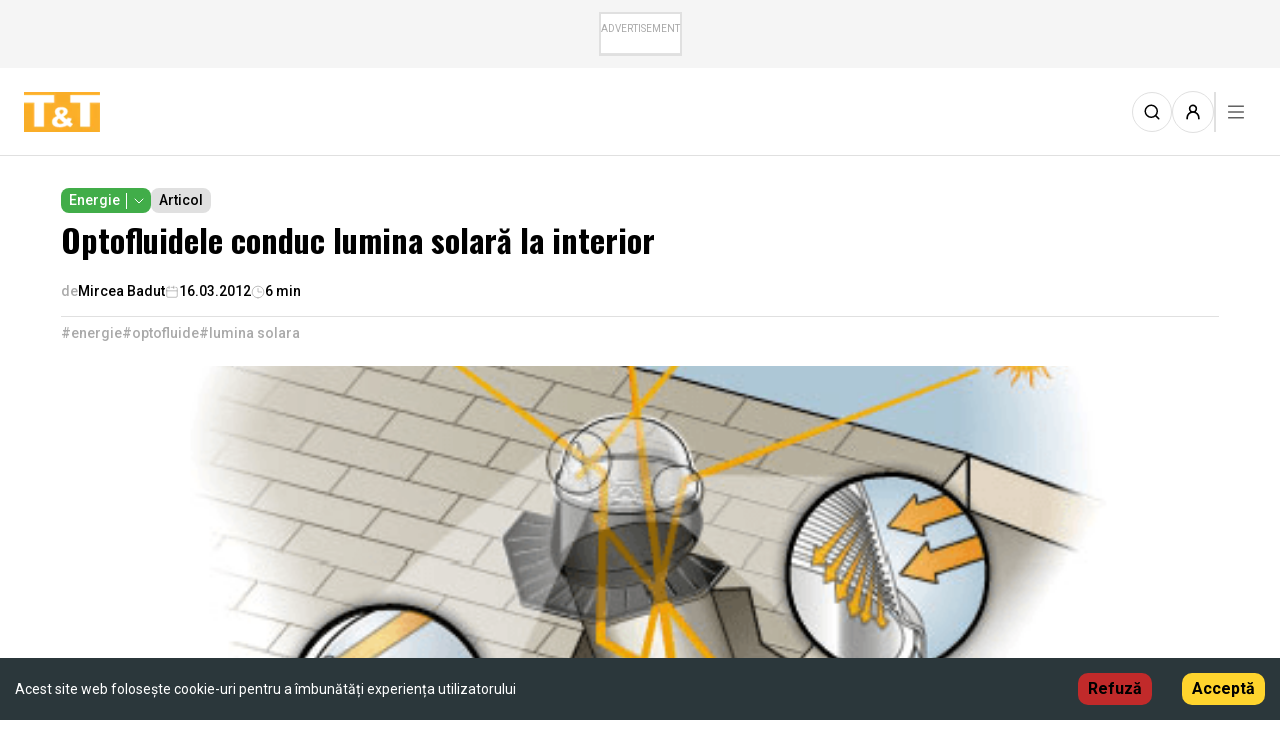

--- FILE ---
content_type: text/html; charset=utf-8
request_url: https://ttonline.ro/articole/optofluidele-conduc-lumina-solara-la-interior
body_size: 6732
content:
<!DOCTYPE html><html lang="ro-RO"><head><meta charSet="utf-8"/><meta name="viewport" content="width=device-width"/><title>Optofluidele conduc lumina solară la interior</title><meta property="title" content="Optofluidele conduc lumina solară la interior"/><meta property="og:title" content="Optofluidele conduc lumina solară la interior"/><meta property="og:site_name" content="TT Online"/><meta name="description" content="Publicatie de Referinta in Domeniile: Masini Unelte, Scule, Calitate, Control, Automatizari, Roboti, Materiale Plastice, Transmisii Mecanice,Tehnologii, Sudura,CAD/CAM/CAE/PLM."/><meta property="og:description" content="Publicatie de Referinta in Domeniile: Masini Unelte, Scule, Calitate, Control, Automatizari, Roboti, Materiale Plastice, Transmisii Mecanice,Tehnologii, Sudura,CAD/CAM/CAE/PLM."/><meta property="og:url" content="https://ttonline.ro/articole/optofluidele-conduc-lumina-solara-la-interior"/><meta property="og:image" content="https://backend.ttonline.ro/uploads/fig_1_tuburi_solare_pasive_3e06fc2b79.jpg"/><meta property="og:image:width" content="640"/><meta property="og:image:height" content="442"/><meta property="og:locale" content="ro_RO"/><meta property="og:type" content="article"/><meta name="twitter:card" content="ttonline"/><meta name="twitter:site" content="TT Online"/><meta name="twitter:title" content="Optofluidele conduc lumina solară la interior"/><meta name="twitter:description" content="Publicatie de Referinta in Domeniile: Masini Unelte, Scule, Calitate, Control, Automatizari, Roboti, Materiale Plastice, Transmisii Mecanice,Tehnologii, Sudura,CAD/CAM/CAE/PLM."/><meta name="twitter:image" content="https://backend.ttonline.ro/uploads/fig_1_tuburi_solare_pasive_3e06fc2b79.jpg"/><meta name="twitter:image:src" content="https://backend.ttonline.ro/uploads/fig_1_tuburi_solare_pasive_3e06fc2b79.jpg"/><meta name="twitter:url" content="https://ttonline.ro/articole/optofluidele-conduc-lumina-solara-la-interior"/><link rel="canonical" href="https://ttonline.ro/articole/optofluidele-conduc-lumina-solara-la-interior"/><meta name="next-head-count" content="22"/><script>(function(w,d,s,l,i){w[l]=w[l]||[];w[l].push({'gtm.start':
                    new Date().getTime(),event:'gtm.js'});var f=d.getElementsByTagName(s)[0],
                    j=d.createElement(s),dl=l!='dataLayer'?'&l='+l:'';j.async=true;j.src=
                    'https://www.googletagmanager.com/gtm.js?id='+i+dl;f.parentNode.insertBefore(j,f);
                    })(window,document,'script','dataLayer','GTM-5WS5JXM');</script><script async="" src="//adserver.ttonline.ro/delivery/asyncjs.php"></script><link rel="preload" href="/_next/static/media/bd9b9909c3a641ff-s.p.woff2" as="font" type="font/woff2" crossorigin="anonymous" data-next-font="size-adjust"/><link rel="preload" href="/_next/static/media/47cbc4e2adbc5db9-s.p.woff2" as="font" type="font/woff2" crossorigin="anonymous" data-next-font="size-adjust"/><link rel="preload" href="/_next/static/css/4eda0f4b820eaf35.css" as="style"/><link rel="stylesheet" href="/_next/static/css/4eda0f4b820eaf35.css" data-n-g=""/><link rel="preload" href="/_next/static/css/0cd3b094e2a2adea.css" as="style"/><link rel="stylesheet" href="/_next/static/css/0cd3b094e2a2adea.css" data-n-p=""/><noscript data-n-css=""></noscript><script defer="" nomodule="" src="/_next/static/chunks/polyfills-c67a75d1b6f99dc8.js"></script><script src="/_next/static/chunks/webpack-02684c7024e71fe1.js" defer=""></script><script src="/_next/static/chunks/framework-ce84985cd166733a.js" defer=""></script><script src="/_next/static/chunks/main-c10cfbee3c6b3960.js" defer=""></script><script src="/_next/static/chunks/pages/_app-74b7c2701171563f.js" defer=""></script><script src="/_next/static/chunks/6447-412d30885053f9f3.js" defer=""></script><script src="/_next/static/chunks/9615-062f11a24c0d221d.js" defer=""></script><script src="/_next/static/chunks/5935-76910743763b81c9.js" defer=""></script><script src="/_next/static/chunks/3119-27a154a10d341c84.js" defer=""></script><script src="/_next/static/chunks/453-2dfc52fcef308402.js" defer=""></script><script src="/_next/static/chunks/2626-b3af9ffefc059387.js" defer=""></script><script src="/_next/static/chunks/6859-6777a25e2bac2095.js" defer=""></script><script src="/_next/static/chunks/7104-d130748ccd549ebd.js" defer=""></script><script src="/_next/static/chunks/501-57dfa4ff69b54db3.js" defer=""></script><script src="/_next/static/chunks/pages/articole/%5Bslug%5D-61b73c4139660151.js" defer=""></script><script src="/_next/static/NaluV-BqJCdrzja8DjzgZ/_buildManifest.js" defer=""></script><script src="/_next/static/NaluV-BqJCdrzja8DjzgZ/_ssgManifest.js" defer=""></script></head><body><noscript><iframe src="https://www.googletagmanager.com/ns.html?id=GTM-5WS5JXM"
                    height="0" width="0" style="display:none;visibility:hidden"></iframe></noscript><div id="__next"><div id="app" class="__variable_e85784 __className_1794a4"></div></div><script id="__NEXT_DATA__" type="application/json">{"props":{"pageProps":{"article":{"id":344,"Slug":"optofluidele-conduc-lumina-solara-la-interior","Title":"Optofluidele conduc lumina solară la interior","Content":"\u003cp align=\"LEFT\"\u003e\u003cspan style=\"font-size: 14px;\"\u003e\u003cspan style=\"font-family: arial, helvetica, sans-serif;\"\u003eC\u0026acirc;nd \u0026ndash; \u0026icirc;n urmă cu ceva ani \u0026ndash; aflam despre \u0026bdquo;tuburile solare\u0026rdquo; ce \u0026icirc;ncepeau să se comercializeze pe continentul american, le-am privit cu un amestec de curiozitate şi de respect pentru spiritul inventiv frust. Dar şi cu un pic de amuzament, mărturisesc...\u003c/span\u003e\u003c/span\u003e\u003c/p\u003e\r\n\u003cp align=\"LEFT\"\u003e\u003cspan style=\"font-size: 14px;\"\u003e\u003cspan style=\"font-family: arial, helvetica, sans-serif;\"\u003ePentru conformitate, descriu pe scurt acele capcane de lumină solară: tuburi semiflexibile capabile să conducă \u0026icirc;n interiorul clădirilor lumina zilei preluată din exterior (de pe acoperiş, de regulă): tuburi cu un mic captor la capătul exterior (o calotă sferică cu transparenţă şi refracţie bine potrivite), cu pereţi reflectanţi pe traseu, şi cu un difuzor de lumină la capătul interior. Simplu, ingenios şi ieftin.\u003c/span\u003e\u003c/span\u003e\u003c/p\u003e\r\n\u003cp align=\"LEFT\"\u003e\u003cspan style=\"font-size: 14px;\"\u003e\u003cspan style=\"font-family: arial, helvetica, sans-serif;\"\u003eUitasem acea soluţie, şi doar o reiterare impetuoasă a ideii, mult sublimate tehnico-ştiinţific, mi-a readus-o din memorie.\u003c/span\u003e\u003c/span\u003e\u003c/p\u003e\r\n\u003cp align=\"LEFT\"\u003e\u003cspan style=\"font-size: 14px;\"\u003e\u003cspan style=\"font-family: arial, helvetica, sans-serif;\"\u003e\u003cimg alt=\"\" src=\"https://backend.ttonline.ro/uploads/fig_1_tuburi_solare_pasive_3e06fc2b79.jpg\" style=\"width: 200px; height: 149px; margin-right: 10px; margin-left: 10px;\" /\u003e\u003c/span\u003e\u003c/span\u003e\u003c/p\u003e\r\n\u003cp align=\"LEFT\"\u003e\u003cspan style=\"font-size: 12px;\"\u003e\u003cspan style=\"font-family: arial, helvetica, sans-serif;\"\u003e\u003cstrong\u003e\u003cem\u003eFigura 1. Tuburi solare pasive\u003c/em\u003e\u003c/strong\u003e\u003c/span\u003e\u003c/span\u003e\u003c/p\u003e\r\n\u003cp align=\"LEFT\"\u003e\u0026nbsp;\u003c/p\u003e\r\n\u003ch2\u003e\r\n\t\u003cfont face=\"a_HSCorp-Normal\"\u003e\u003cfont face=\"a_HSCorp-Normal\"\u003e\u003cspan style=\"font-size: 14px;\"\u003e\u003cspan style=\"font-family: arial, helvetica, sans-serif;\"\u003e\u003cb\u003eSistemul cu optofluide\u003c/b\u003e\u003c/span\u003e\u003c/span\u003e\u003c/font\u003e\u003c/font\u003e\u003c/h2\u003e\r\n\u003cp align=\"LEFT\"\u003e\u003cfont face=\"a_HSCorp-Normal\"\u003e\u003cfont face=\"a_HSCorp-Normal\"\u003e\u003cspan style=\"font-size: 14px;\"\u003e\u003cspan style=\"font-family: arial, helvetica, sans-serif;\"\u003eIdeea constă \u0026icirc;ntr-o inginerească conlucrare de optică şi de microfluide, prin care lumina poate fi mai \u0026icirc;nt\u0026acirc;i colectată şi apoi condusă pe căi laborioase (prin clădiri, \u003c/span\u003e\u003cfont face=\"a_HSCorp-Normal\"\u003e\u003cfont face=\"a_HSCorp-Normal\"\u003e\u003cspan style=\"font-family: arial, helvetica, sans-serif;\"\u003etipic) p\u0026acirc;nă la beneficiarii finali. Deşi am putea considera că are ca \u0026bdquo;strămoş\u0026rdquo; tubul de captare a luminii solare de care vorbeam mai sus, prin faptul că include aspecte de cercetare (implic\u0026acirc;nd nano- şi micro-tehnologii) \u0026icirc;ntr-o proiectare deosebită, trebuie să fim de acord că \u0026icirc;ncepe de fapt un nou capitol. Mai mult, faptul că lumina solară este condusă prin canalele de fibră optică lichidă nu doar către corpuri de iluminat, ci chiar şi la pachete de celule fotovoltaice (pentru a fi transformată \u0026icirc;n energie electrică) şi la instalaţii de purificare a aerului, subliniază că avem de-a face cu o abordare nouă.\u003c/span\u003e\u003c/font\u003e\u003c/font\u003e\u003c/span\u003e\u003c/font\u003e\u003c/font\u003e\u003c/p\u003e\r\n\u003cp align=\"LEFT\"\u003e\u003cimg alt=\"\" src=\"https://backend.ttonline.ro/uploads/fig_2_colectorul_optofluidic_1022a1c0ed.jpg\" style=\"width: 300px; height: 162px; margin-right: 10px; margin-left: 10px;\" /\u003e\u003c/p\u003e\r\n\u003cp align=\"LEFT\"\u003e\u003cspan style=\"font-size: 12px;\"\u003e\u003cstrong\u003e\u003cem\u003eFigura 2. Colectorul optofluidic\u003c/em\u003e\u003c/strong\u003e\u003c/span\u003e\u003c/p\u003e\r\n\u003cp align=\"LEFT\"\u003e\u003cfont face=\"a_HSCorp-Normal\"\u003e\u003cfont face=\"a_HSCorp-Normal\"\u003e\u003cfont face=\"a_HSCorp-Normal\"\u003e\u003cfont face=\"a_HSCorp-Normal\"\u003e\u003cfont face=\"a_HSCorp-Normal\"\u003e\u003cfont face=\"a_HSCorp-Normal\"\u003e\u003cspan style=\"font-size: 14px;\"\u003e\u003cspan style=\"font-family: arial, helvetica, sans-serif;\"\u003eDintr-o anumită perspectivă, aici se poate face analogia cu deja clasica fibră opto-electronică, doar că acea convergenţă, dimensională şi materială, care asigura conducerea fotonilor de-a lungul subţirilor cabluri optice, apare aici substituită şi decalată tehnologic. Materialul nu mai este unul solid, ci un fluid capabil de fotocataliză, angrenat deci şi \u0026icirc;n faza de captare a energiei luminoase (fază \u0026icirc;n care interacţiunea dintre lumină şi nanoparticulele depuse pe suprafaţa reactorului catalizează/intensifică reacţiile chimice implicate \u0026icirc;n generarea aşazisului \u0026bdquo;combustibil solar\u0026rdquo;).\u003c/span\u003e\u003c/span\u003e\u003c/font\u003e\u003c/font\u003e\u003c/font\u003e\u003c/font\u003e\u003c/font\u003e\u003c/font\u003e\u003c/p\u003e\r\n\u003cp align=\"LEFT\"\u003e\u003cimg alt=\"\" src=\"https://backend.ttonline.ro/uploads/fig_3_nanotuburi_optice_ee09ef0516.jpg\" style=\"width: 250px; height: 249px; margin-right: 10px; margin-left: 10px;\" /\u003e\u003c/p\u003e\r\n\u003cp align=\"LEFT\"\u003e\u003cem\u003e\u003cstrong\u003e\u003cspan style=\"font-size: 12px;\"\u003e\u003cspan style=\"font-family: arial, helvetica, sans-serif;\"\u003eFigura 3. Nanotuburi optice\u003c/span\u003e\u003c/span\u003e\u003c/strong\u003e\u003c/em\u003e\u003c/p\u003e\r\n\u003cp align=\"LEFT\"\u003e\u0026nbsp;\u003c/p\u003e\r\n\u003ch2\u003e\r\n\t\u003cfont face=\"a_HSCorp-Normal\"\u003e\u003cfont face=\"a_HSCorp-Normal\"\u003e\u003cfont face=\"a_HSCorp-Normal\"\u003e\u003cfont face=\"a_HSCorp-Normal\"\u003e\u003cfont face=\"a_HSCorp-Normal\"\u003e\u003cfont face=\"a_HSCorp-Normal\"\u003e\u003cfont face=\"a_HSCorp-Normal\"\u003e\u003cfont face=\"a_HSCorp-Normal\"\u003e\u003cspan style=\"font-size: 14px;\"\u003e\u003cspan style=\"font-family: arial, helvetica, sans-serif;\"\u003e\u003cb\u003eIdeea concretă\u003c/b\u003e\u003c/span\u003e\u003c/span\u003e\u003c/font\u003e\u003c/font\u003e\u003c/font\u003e\u003c/font\u003e\u003c/font\u003e\u003c/font\u003e\u003c/font\u003e\u003c/font\u003e\u003c/h2\u003e\r\n\u003cp align=\"LEFT\"\u003e\u003cfont face=\"a_HSCorp-Normal\"\u003e\u003cfont face=\"a_HSCorp-Normal\"\u003e\u003cfont face=\"a_HSCorp-Normal\"\u003e\u003cfont face=\"a_HSCorp-Normal\"\u003e\u003cfont face=\"a_HSCorp-Normal\"\u003e\u003cfont face=\"a_HSCorp-Normal\"\u003e\u003cfont face=\"a_HSCorp-Normal\"\u003e\u003cfont face=\"a_HSCorp-Normal\"\u003e\u003cspan style=\"font-size: 14px;\"\u003e\u003cspan style=\"font-family: arial, helvetica, sans-serif;\"\u003eTaton\u0026acirc;nd ideea optofluidelor patentată de specialiştii de la Şcoala Politehnică Federală din Lausanne (Elveţia), putem avea senzaţia că accentul nu cade at\u0026acirc;t pe conversia energiei solare, c\u0026acirc;t mai degrabă pe abordarea integratoare, incluz\u0026acirc;nd sistemic şi direcţionarea energiei la consumatorii dintr-un spaţiu concret. \u003cb\u003e(figura 4)\u003c/b\u003e\u003c/span\u003e\u003c/span\u003e\u003c/font\u003e\u003c/font\u003e\u003c/font\u003e\u003c/font\u003e\u003c/font\u003e\u003c/font\u003e\u003c/font\u003e\u003c/font\u003e\u003c/p\u003e\r\n\u003cp align=\"LEFT\"\u003e\u003cimg alt=\"\" src=\"https://backend.ttonline.ro/uploads/fig_4_diagrama_sistemului_optofluidic_92f8d533ff.jpg\" style=\"width: 300px; height: 148px; margin-right: 10px; margin-left: 10px;\" /\u003e\u003c/p\u003e\r\n\u003cp align=\"LEFT\"\u003e\u003cspan style=\"font-size: 12px;\"\u003e\u003cspan style=\"font-family: arial, helvetica, sans-serif;\"\u003e\u003cstrong\u003e\u003cem\u003eFigura 4. Diagrama schematică a sistemului optofluidic\u003c/em\u003e\u003c/strong\u003e\u003c/span\u003e\u003c/span\u003e\u003c/p\u003e\r\n\u003cp align=\"LEFT\"\u003e\u003cfont face=\"a_HSCorp-Normal\"\u003e\u003cfont face=\"a_HSCorp-Normal\"\u003e\u003cfont face=\"a_HSCorp-Normal\"\u003e\u003cfont face=\"a_HSCorp-Normal\"\u003e\u003cfont face=\"a_HSCorp-Normal\"\u003e\u003cfont face=\"a_HSCorp-Normal\"\u003e\u003cfont face=\"a_HSCorp-Normal\"\u003e\u003cfont face=\"a_HSCorp-Normal\"\u003e\u003cspan style=\"font-size: 14px;\"\u003e\u003cspan style=\"font-family: arial, helvetica, sans-serif;\"\u003eAceasta pentru că, dincolo de ingeniozitatea \u0026icirc;ncorporată de optofluid, şi celelalte componente ale \u0026bdquo;instalaţiei\u0026rdquo; conţin idei avansate. De exemplu, colectorul solar (situat \u0026icirc;n mod tipic pe acoperişul clădirii) poate conţine un tablou de lentile Fresnel, deci cu o intensă funcţie de concentrare a luminii captate de la soare. Apoi, corpurile de iluminat către care conduc elementele de ghidare a luminii deschid noi perspective de design interior (corpurile punctual-concentrate fiind substituite de panouri largi de lumină difuză, plasate \u0026icirc;n tavane sau \u0026icirc;n pereţi, \u0026icirc;n soluţii mai naturale).\u003c/span\u003e\u003c/span\u003e\u003c/font\u003e\u003c/font\u003e\u003c/font\u003e\u003c/font\u003e\u003c/font\u003e\u003c/font\u003e\u003c/font\u003e\u003c/font\u003e\u003c/p\u003e\r\n\u003cp align=\"JUSTIFY\"\u003e\u003cfont face=\"a_HSCorp-Normal\"\u003e\u003cfont face=\"a_HSCorp-Normal\"\u003e\u003cfont face=\"a_HSCorp-Normal\"\u003e\u003cfont face=\"a_HSCorp-Normal\"\u003e\u003cfont face=\"a_HSCorp-Normal\"\u003e\u003cfont face=\"a_HSCorp-Normal\"\u003e\u003cfont face=\"a_HSCorp-Normal\"\u003e\u003cfont face=\"a_HSCorp-Normal\"\u003e\u003cfont face=\"a_HSCorp-Normal\"\u003e\u003cfont face=\"a_HSCorp-Normal\"\u003e\u003cspan style=\"font-size: 14px;\"\u003e\u003cspan style=\"font-family: arial, helvetica, sans-serif;\"\u003e\u0026Icirc;n abordarea echipei elveţiene, elemente deosebite ale sistemului se dovedesc a fi şi concentratorul solar optofluidic (de pe acoperiş) şi switch-ul optofluidic. Ca material pentru miezul fibrei optice care uneşte componentele sistemului, cercetătorii testează at\u0026acirc;t fluide cu proprietăţi speciale c\u0026acirc;t şi polimeri.\u003c/span\u003e\u003c/span\u003e\u003c/font\u003e\u003c/font\u003e\u003c/font\u003e\u003c/font\u003e\u003c/font\u003e\u003c/font\u003e\u003c/font\u003e\u003c/font\u003e\u003c/font\u003e\u003c/font\u003e\u003c/p\u003e\r\n\u003cp\u003e\u003cfont face=\"a_HSCorp-Normal\"\u003e\u003cfont face=\"a_HSCorp-Normal\"\u003e\u003cfont face=\"a_HSCorp-Normal\"\u003e\u003cfont face=\"a_HSCorp-Normal\"\u003e\u003cfont face=\"a_HSCorp-Normal\"\u003e\u003cfont face=\"a_HSCorp-Normal\"\u003e\u003cfont face=\"a_HSCorp-Normal\"\u003e\u003cfont face=\"a_HSCorp-Normal\"\u003e\u003cfont face=\"a_HSCorp-Normal\"\u003e\u003cfont face=\"a_HSCorp-Normal\"\u003e\u003cspan style=\"font-size: 14px;\"\u003e\u003cspan style=\"font-family: arial, helvetica, sans-serif;\"\u003eUn alt aspect interesant al abordării EPFL \u0026icirc;l constituie ideea de separare a spectrului luminii captate: porţiunea infraroşie (mai nexploatabilă pentru iluminat) este direcţionată către un pachet de celule foto-voltaice, partea de ultraviolet se foloseşte la purificarea aerului pe timpul zilei, iar domeniul vizibil al energiei colectate este\u0026nbsp;direcţionat spre folosinţa clasică. C\u0026acirc;nd lumina din spectrul vizibil depăşeşte necesarul de consum, acel switch optofluidic reglabil direcţionează surplusul spre bateria de celule foto-voltaice pentru a produce electricitate.\u003c/span\u003e\u003c/span\u003e\u003c/font\u003e\u003c/font\u003e\u003c/font\u003e\u003c/font\u003e\u003c/font\u003e\u003c/font\u003e\u003c/font\u003e\u003c/font\u003e\u003c/font\u003e\u003c/font\u003e\u003c/p\u003e\r\n\u003ch2\u003e\r\n\t\u003cfont face=\"a_HSCorp-Normal\"\u003e\u003cfont face=\"a_HSCorp-Normal\"\u003e\u003cfont face=\"a_HSCorp-Normal\"\u003e\u003cfont face=\"a_HSCorp-Normal\"\u003e\u003cfont face=\"a_HSCorp-Normal\"\u003e\u003cfont face=\"a_HSCorp-Normal\"\u003e\u003cfont face=\"a_HSCorp-Normal\"\u003e\u003cfont face=\"a_HSCorp-Normal\"\u003e\u003cfont face=\"a_HSCorp-Normal\"\u003e\u003cfont face=\"a_HSCorp-Normal\"\u003e\u003cspan style=\"font-size: 14px;\"\u003e\u003cfont face=\"a_HSCorp,a_HSCorp\"\u003e\u003cfont face=\"a_HSCorp,a_HSCorp\"\u003e\u003cspan style=\"font-family: arial, helvetica, sans-serif;\"\u003e\u003cb\u003eUn argument\u003c/b\u003e\u003c/span\u003e\u003c/font\u003e\u003c/font\u003e\u003c/span\u003e\u003c/font\u003e\u003c/font\u003e\u003c/font\u003e\u003c/font\u003e\u003c/font\u003e\u003c/font\u003e\u003c/font\u003e\u003c/font\u003e\u003c/font\u003e\u003c/font\u003e\u003c/h2\u003e\r\n\u003cp align=\"JUSTIFY\"\u003e\u0026nbsp;\u003c/p\u003e\r\n\u003cp align=\"JUSTIFY\"\u003e\u003cspan style=\"font-size: 14px;\"\u003eEchipa care susţine acest proiect aduce ca argument un calcul compar\u0026acirc;nd abordarea aceasta cu soluţia tradiţională de conversie foto-voltaică:\u003c/span\u003e\u003c/p\u003e\r\n\u003cul\u003e\r\n\t\u003cli align=\"JUSTIFY\"\u003e\r\n\t\t\u003cspan style=\"font-size: 14px;\"\u003e\u003cspan id=\"cke_bm_193S\" style=\"display: none;\"\u003e\u0026nbsp;\u003c/span\u003econsider\u0026acirc;nd densitatea energetică maximă a soarelui la amiază, de aproximativ 1000 W/mp, un panou de celule foto-voltaice de un metru pătrat poate genera cam 200 W de energie electrică consumabilă \u0026icirc;ntr-o rezidenţă;\u003c/span\u003e\u003c/li\u003e\r\n\t\u003cli\u003e\r\n\t\t\u003cspan style=\"font-size: 14px;\"\u003e\u0026icirc;n abordarea propusă aici, cu un panou concentrator optofluidic de aceeaşi suprafaţă, angaj\u0026acirc;nd at\u0026acirc;t aptitudinile fotocatalitice ale optofluidului c\u0026acirc;t şi exploatarea discriminată a spectrului radiaţiei luminoase, energia ghidată şi generată la interior \u0026icirc;nsumează aproximativ 3000 W. \u003c/span\u003e\u003c/li\u003e\r\n\u003c/ul\u003e\r\n\u003cp\u003e\u003cspan id=\"cke_bm_193E\" style=\"display: none;\"\u003e\u0026nbsp;\u003c/span\u003e\u003c/p\u003e\r\n\u003cp\u003e\u003cfont size=\"2\"\u003e\u003cspan style=\"font-size: 14px;\"\u003eC\u0026acirc;rcotind, am putea spune că, \u0026icirc;n fond, \u0026bdquo;nu-i nimic nou sub soare\u0026quot; (ca să răm\u0026acirc;nem, trivial, sub spectrul lui Helios), dar cinstit ar fi să \u0026icirc;nţelegem că \u0026bdquo;m\u0026acirc;ntuirea energetică\u0026quot; de care se pare că vom avea nevoie nu trebuie să ne vină din tehnologii OZNistice (radicale), ci să recunoaştem că mai degrabă astfel de abordări integratoare ne pot oferi soluţii viabile. Deşi o locuinţă singulară pare nesemnificativă, p\u0026acirc;nă la urmă macro-economia este suma unor astfel de celule\u003c/span\u003e. \u003c/font\u003e\u003c/p\u003e\r\n\u003chr /\u003e\r\n\u003cp\u003e\u003cfont face=\"a_HSCorp-Normal\"\u003e\u003cfont face=\"a_HSCorp-Normal\"\u003e\u003cfont face=\"a_HSCorp-Normal\"\u003e\u003cfont face=\"a_HSCorp-Normal\"\u003e\u003cfont face=\"a_HSCorp-Normal\"\u003e\u003cfont face=\"a_HSCorp-Normal\"\u003e\u003cfont face=\"a_HSCorp-Normal\"\u003e\u003cfont face=\"a_HSCorp-Normal\"\u003e\u003cfont face=\"a_HSCorp-Normal\"\u003e\u003cfont face=\"a_HSCorp-Normal\"\u003e\u003cfont face=\"a_HSCorp,a_HSCorp\"\u003e\u003cfont face=\"a_HSCorp,a_HSCorp\"\u003e\u003cfont face=\"Roarial,Roarial\"\u003e\u003cfont face=\"Roarial,Roarial\"\u003e\u003cspan style=\"font-size: 16px;\"\u003e\u003cspan style=\"font-family: tahoma, geneva, sans-serif;\"\u003eMircea Băduţ este inginer, consultant CAD/IT\u003c/span\u003e\u003c/span\u003e\u003c/font\u003e\u003c/font\u003e\u003c/font\u003e\u003c/font\u003e\u003c/font\u003e\u003c/font\u003e\u003c/font\u003e\u003c/font\u003e\u003c/font\u003e\u003c/font\u003e\u003c/font\u003e\u003c/font\u003e\u003c/font\u003e\u003c/font\u003e\u003c/p\u003e\r\n\u003chr /\u003e\r\n\u003cp\u003e\u003cfont face=\"a_HSCorp-Normal\"\u003e\u003cfont face=\"a_HSCorp-Normal\"\u003e\u003cfont face=\"a_HSCorp-Normal\"\u003e\u003cfont face=\"a_HSCorp-Normal\"\u003e\u003cfont face=\"a_HSCorp-Normal\"\u003e\u003cfont face=\"a_HSCorp-Normal\"\u003e\u003cfont face=\"a_HSCorp-Normal\"\u003e\u003cfont face=\"a_HSCorp-Normal\"\u003e\u003cfont face=\"a_HSCorp-Normal\"\u003e\u003cfont face=\"a_HSCorp-Normal\"\u003e\u003cfont face=\"a_HSCorp,a_HSCorp\"\u003e\u003cfont face=\"a_HSCorp,a_HSCorp\"\u003e\u003cfont face=\"Roarial,Roarial\" size=\"1\"\u003e\u003cfont face=\"Roarial,Roarial\" size=\"1\"\u003e\u003cspan style=\"display: none;\"\u003e\u0026nbsp;\u003c/span\u003e\u003c/font\u003e\u003c/font\u003e\u003c/font\u003e\u003c/font\u003e\u003cfont face=\"a_HSCorp,a_HSCorp\" size=\"2\"\u003e\u003cfont face=\"a_HSCorp,a_HSCorp\" size=\"2\"\u003e\u003cspan style=\"display: none;\"\u003e\u0026nbsp;\u003c/span\u003e\u003c/font\u003e\u003c/font\u003e\u003c/font\u003e\u003c/font\u003e\u003cfont face=\"a_HSCorp-Normal\" size=\"2\"\u003e\u003cfont face=\"a_HSCorp-Normal\" size=\"2\"\u003e\u003cspan style=\"display: none;\"\u003e\u0026nbsp;\u003c/span\u003e\u003c/font\u003e\u003c/font\u003e\u003c/font\u003e\u003c/font\u003e\u003cfont face=\"a_HSCorp-Normal\" size=\"2\"\u003e\u003cfont face=\"a_HSCorp-Normal\" size=\"2\"\u003e\u003cspan style=\"display: none;\"\u003e\u0026nbsp;\u003c/span\u003e\u003c/font\u003e\u003c/font\u003e\u003c/font\u003e\u003c/font\u003e\u003c/font\u003e\u003c/font\u003e\u003c/font\u003e\u003c/font\u003e\u003c/p\u003e\r\n\u003cp align=\"LEFT\"\u003e\u003cfont face=\"a_HSCorp-Normal\"\u003e\u003cfont face=\"a_HSCorp-Normal\"\u003e\u003cfont face=\"a_HSCorp-Normal\"\u003e\u003cfont face=\"a_HSCorp-Normal\"\u003e\u003cfont face=\"a_HSCorp-Normal\" size=\"2\"\u003e\u003cfont face=\"a_HSCorp-Normal\" size=\"2\"\u003e\u003cspan style=\"display: none;\"\u003e\u0026nbsp;\u003c/span\u003e\u003c/font\u003e\u003c/font\u003e\u003c/font\u003e\u003c/font\u003e\u003c/font\u003e\u003c/font\u003e\u003c/p\u003e\r\n\u003cp align=\"LEFT\"\u003e\u003cfont face=\"a_HSCorp-Normal\"\u003e\u003cfont face=\"a_HSCorp-Normal\"\u003e\u0026nbsp;\u003c/font\u003e\u003c/font\u003e\u003c/p\u003e\r\n\u003cp align=\"LEFT\"\u003e\u003cfont face=\"a_HSCorp-Normal\"\u003e\u003cfont face=\"a_HSCorp-Normal\"\u003e\u003cfont face=\"a_HSCorp-Normal\" size=\"2\"\u003e\u003cfont face=\"a_HSCorp-Normal\" size=\"2\"\u003e\u003cspan style=\"display: none;\"\u003e\u0026nbsp;\u003c/span\u003e\u003c/font\u003e\u003c/font\u003e\u003c/font\u003e\u003c/font\u003e\u003c/p\u003e\r\n\u003cp align=\"LEFT\"\u003e\u0026nbsp;\u003c/p\u003e\r\n\u003cp align=\"LEFT\"\u003e\u0026nbsp;\u003c/p\u003e\r\n\u003cp align=\"LEFT\"\u003e\u003cfont face=\"a_HSCorp-Normal\" size=\"2\"\u003e\u003cfont face=\"a_HSCorp-Normal\" size=\"2\"\u003e\u003cspan style=\"display: none;\"\u003e\u0026nbsp;\u003c/span\u003e\u003c/font\u003e\u003c/font\u003e\u003c/p\u003e\r\n\u003cp align=\"LEFT\"\u003e\u0026nbsp;\u003c/p\u003e\r\n\u003cp\u003e\u003cfont face=\"Roarial\" size=\"1\"\u003e\u003cfont face=\"Roarial\" size=\"1\"\u003e\u003cspan style=\"display: none;\"\u003e\u0026nbsp;\u003c/span\u003e\u003c/font\u003e\u003c/font\u003e\u003c/p\u003e\r\n","createdAt":"2012-03-16T08:02:00.000Z","ShowOnlyCompanyName":false,"HashTags":["energie","optofluide","lumina solara"],"OldId":"16435","ThumbnailImage":{"id":11704,"name":"fig_1_-_tuburi_solare_pasive.jpg","alternativeText":null,"caption":null,"width":537,"height":400,"formats":{"thumbnail":{"name":"thumbnail_fig_1_-_tuburi_solare_pasive.jpg","hash":"thumbnail_fig_1_tuburi_solare_pasive_3e06fc2b79","ext":".jpg","mime":"image/jpeg","path":null,"width":209,"height":156,"size":39.97,"url":"/uploads/thumbnail_fig_1_tuburi_solare_pasive_3e06fc2b79.jpg"},"small":{"name":"small_fig_1_-_tuburi_solare_pasive.jpg","hash":"small_fig_1_tuburi_solare_pasive_3e06fc2b79","ext":".jpg","mime":"image/jpeg","path":null,"width":500,"height":372,"size":196.25,"url":"/uploads/small_fig_1_tuburi_solare_pasive_3e06fc2b79.jpg"}},"hash":"fig_1_tuburi_solare_pasive_3e06fc2b79","ext":".jpg","mime":"image/jpeg","size":68.68,"url":"/uploads/fig_1_tuburi_solare_pasive_3e06fc2b79.jpg","previewUrl":null,"provider":"local","provider_metadata":null,"folderPath":"/1","createdAt":"2023-12-06T20:19:02.164Z","updatedAt":"2023-12-06T20:19:02.164Z"},"seo":null,"author":{"id":302,"Slug":"mircea-badut","DisplayName":"Mircea Badut","Bio":null,"ProfilePhoto":null,"company":null,"articles":[{"id":41},{"id":45},{"id":49},{"id":115},{"id":152},{"id":250},{"id":279},{"id":286},{"id":344},{"id":361},{"id":387},{"id":419},{"id":467},{"id":477},{"id":501},{"id":515},{"id":588},{"id":590},{"id":643},{"id":652},{"id":738},{"id":768},{"id":828},{"id":851},{"id":884},{"id":891},{"id":952},{"id":973},{"id":1024},{"id":1075},{"id":1112},{"id":1134},{"id":1168},{"id":1169},{"id":1181},{"id":1220},{"id":1241},{"id":1260},{"id":1282},{"id":1303},{"id":1312},{"id":1336},{"id":1339},{"id":1343},{"id":1344},{"id":1368},{"id":1413},{"id":1501},{"id":1502},{"id":1563},{"id":1565},{"id":1635},{"id":1637},{"id":1638},{"id":1643},{"id":1696},{"id":1697},{"id":1713},{"id":1717},{"id":1798},{"id":1799},{"id":1811},{"id":1876},{"id":1978},{"id":1979},{"id":2090},{"id":2157},{"id":2210},{"id":2265},{"id":2344},{"id":2416},{"id":2465},{"id":2467},{"id":2509},{"id":2511},{"id":2523},{"id":2555},{"id":2560},{"id":2561},{"id":2603},{"id":2650},{"id":2667},{"id":2668},{"id":2711},{"id":2745},{"id":2753},{"id":2817},{"id":2850},{"id":2854},{"id":2956},{"id":3002},{"id":3045},{"id":3047},{"id":3128},{"id":3184},{"id":3186},{"id":3229},{"id":3260},{"id":3304},{"id":3332},{"id":3431},{"id":3540},{"id":3605},{"id":3628},{"id":3702},{"id":3707},{"id":3770},{"id":3793},{"id":3881},{"id":3976},{"id":4017},{"id":4109},{"id":4110},{"id":4185},{"id":4229},{"id":4300},{"id":4360},{"id":4387},{"id":4499},{"id":4522},{"id":4616},{"id":4669},{"id":4726},{"id":4778},{"id":4789},{"id":4837},{"id":4864},{"id":4948},{"id":4949},{"id":4999},{"id":5114},{"id":5148},{"id":5163},{"id":5207},{"id":5289},{"id":5340},{"id":5387},{"id":5444},{"id":5484}]},"categories":[{"id":3,"Name":"Energie","Slug":"energie","Description":"Aflați despre tranziția energetică, surse regenerabile, stocarea energiei și inovații pentru o lume mai sustenabilă.","CategoryColor":"#41ad49","TextColor":"white","ThumbnailImage":{"id":22916,"name":"ENERGY.jpg","alternativeText":null,"caption":null,"width":5000,"height":3333,"formats":{"thumbnail":{"name":"thumbnail_ENERGY.jpg","hash":"thumbnail_ENERGY_cb7de8b46b","ext":".jpg","mime":"image/jpeg","path":null,"width":234,"height":156,"size":8.05,"url":"/uploads/thumbnail_ENERGY_cb7de8b46b.jpg"},"medium":{"name":"medium_ENERGY.jpg","hash":"medium_ENERGY_cb7de8b46b","ext":".jpg","mime":"image/jpeg","path":null,"width":750,"height":500,"size":63.46,"url":"/uploads/medium_ENERGY_cb7de8b46b.jpg"},"small":{"name":"small_ENERGY.jpg","hash":"small_ENERGY_cb7de8b46b","ext":".jpg","mime":"image/jpeg","path":null,"width":500,"height":333,"size":30.32,"url":"/uploads/small_ENERGY_cb7de8b46b.jpg"},"large":{"name":"large_ENERGY.jpg","hash":"large_ENERGY_cb7de8b46b","ext":".jpg","mime":"image/jpeg","path":null,"width":1000,"height":666,"size":103.66,"url":"/uploads/large_ENERGY_cb7de8b46b.jpg"}},"hash":"ENERGY_cb7de8b46b","ext":".jpg","mime":"image/jpeg","size":1526.33,"url":"/uploads/ENERGY_cb7de8b46b.jpg","previewUrl":null,"provider":"local","provider_metadata":null,"folderPath":"/","createdAt":"2024-01-16T19:35:51.608Z","updatedAt":"2024-01-16T19:35:51.608Z"},"followed_by_users":[]}],"article_tags":[{"id":7,"Name":"Articol","Slug":"articole"}],"comments":{"count":0},"articleWriter":{"id":302,"name":"Mircea Badut","description":null,"slug":"mircea-badut","type":"person","image":null,"countArticles":139}},"seoData":{"title":"Optofluidele conduc lumina solară la interior","description":null,"url":"https://ttonline.ro/articole/optofluidele-conduc-lumina-solara-la-interior","img":"https://backend.ttonline.ro/uploads/fig_1_tuburi_solare_pasive_3e06fc2b79.jpg","twitterTitle":"Optofluidele conduc lumina solară la interior","twitterDescription":null,"twitterImageSrc":"https://backend.ttonline.ro/uploads/fig_1_tuburi_solare_pasive_3e06fc2b79.jpg","type":"article"}},"__N_SSP":true},"page":"/articole/[slug]","query":{"slug":"optofluidele-conduc-lumina-solara-la-interior"},"buildId":"NaluV-BqJCdrzja8DjzgZ","isFallback":false,"gssp":true,"scriptLoader":[]}</script><div id="modals-root"></div></body></html>

--- FILE ---
content_type: image/svg+xml
request_url: https://ttonline.ro/iconoir_white-nav-arrow-down.svg
body_size: 229
content:
<svg width="18" height="18" viewBox="0 0 18 18" fill="none" xmlns="http://www.w3.org/2000/svg">
<path d="M4.5 6.75L9 11.25L13.5 6.75" stroke="white" stroke-width="1.125" stroke-linecap="round" stroke-linejoin="round"/>
</svg>


--- FILE ---
content_type: application/javascript; charset=UTF-8
request_url: https://ttonline.ro/_next/static/chunks/pages/index-08ea4f5ae8e3af99.js
body_size: 12225
content:
(self.webpackChunk_N_E=self.webpackChunk_N_E||[]).push([[5405],{75557:function(e,l,a){(window.__NEXT_P=window.__NEXT_P||[]).push(["/",function(){return a(14768)}])},48680:function(e,l,a){"use strict";a.d(l,{Z:function(){return i}});var t=a(85893);function i(){return(0,t.jsx)("div",{id:"loading-page-component",className:"w-full h-screen bg-white relative"})}},79036:function(e,l,a){"use strict";a.d(l,{Z:function(){return p}});var t=a(85893),i=a(25675),s=a.n(i),r=a(41664),n=a.n(r),c=a(25935),d=a(19711),o=a(78420),h=a(67294),x=a(36346),m=a(43135),u=a(3773),g=a(29394);let v=()=>{let[e,l]=(0,h.useState)(!1);return(0,h.useEffect)(()=>{l(!0)},[]),e};function p(e){var l,a,i,r,p;let{article:f,largeTitle:j,dark:b,classes:w,horizontal:N,listing:y}=e,_=v(),[k,T]=(0,h.useState)((0,c.ZP)(null!==(p=null==f?void 0:f.Content)&&void 0!==p?p:"")),[Z,S]=(0,h.useState)(k&&k.length>0?k.find(e=>"p"===e.type):k);return _?(0,t.jsxs)("div",{className:"flex ".concat(N?"flex-col md:flex-row items-center gap-x-4 gap-y-6 md:gap-y-0 md:gap-x-6":"md:card-article flex-col ".concat(y?"":"grow")," relative ").concat(w||""),children:[(0,t.jsx)(n(),{href:"/articole/".concat(f.Slug),className:"".concat(N?"w-full md:w-4/12 lg:w-[14rem] h-40 block":"h-60 min-h-[15rem] xl:h-80 xl:min-h-[20rem] block"),children:(0,t.jsx)(s(),{src:f.ThumbnailImage?m.qP+f.ThumbnailImage.url:"/placeholder-black-background.jpg",alt:(null===(l=f.ThumbnailImage)||void 0===l?void 0:l.alternativeText)?f.ThumbnailImage.alternativeText:"Article Thumbnail Image",className:"".concat(N?"object-cover rounded-xl border-t-0 w-full h-full":"w-full h-full object-cover rounded-xl"),width:326,height:340})}),(0,t.jsxs)("div",{className:"".concat(N?"hidden":"w-[90%] flex flex-wrap items-center gap-2 text-tag absolute left-2 top-2"),children:[f.categories&&f.categories.length>0&&f.categories.map(e=>(0,t.jsx)(x.Z,{category:e,inCard:!0},e.id)),f.article_tags&&f.article_tags.length>0&&f.article_tags.map(e=>(0,t.jsx)(x.Z,{isTag:!0,category:e},e.id))]}),(0,t.jsxs)("div",{className:"".concat(N?"flex flex-col gap-y-3 w-full md:w-8/12":"mt-6 flex flex-col grow justify-between gap-y-2 h-full"),children:[(0,t.jsxs)("div",{className:"".concat(N?"w-full flex flex-row flex-wrap gap-x-2 gap-y-1":"hidden"),children:[f.categories&&f.categories.length>0&&f.categories.map(e=>(0,t.jsx)(x.Z,{category:e},e.id)),f.article_tags&&f.article_tags.length>0&&f.article_tags.map(e=>(0,t.jsx)(x.Z,{isTag:!0,category:e},e.id))]}),(0,t.jsx)(n(),{href:"/articole/".concat(f.Slug),className:"flex flex-col grow w-fit transition ease-out duration-150 hover:underline ".concat(b?"text-white":"text-black"),children:j?(0,t.jsx)("h2",{className:"line-clamp-3",children:f.Title}):(0,t.jsx)("h3",{className:"line-clamp-5",children:f.Title})}),Z&&Z.length?(0,t.jsx)("p",{className:"flex flex-col grow text-body line-clamp-4 ".concat(b?"text-white":"text-black"),children:Z}):(0,t.jsx)(t.Fragment,{}),(0,t.jsxs)("div",{className:"flex flex-row ".concat(N?"gap-4 flex-wrap":"items-center gap-x-4 py-4"),children:[(null==f?void 0:null===(a=f.article_author)||void 0===a?void 0:a.name)?(0,t.jsxs)(n(),{href:"/".concat((null===(i=f.article_author)||void 0===i?void 0:i.type)==="person"?"autori":"companii","/").concat(f.article_author.slug),className:"flex items-center gap-x-1 text-tag ".concat(b?"text-white":"text-black"),children:[(0,t.jsx)("span",{className:"text-gray-dark",children:"de"}),(0,t.jsx)("span",{className:"transition ease-out duration-150 hover:underline line-clamp-1",children:f.article_author.name})]}):(0,t.jsxs)(n(),{href:"/companii/tt",className:"flex items-center gap-x-1 text-tag ".concat(b?"text-white":"text-black"),children:[(0,t.jsx)("span",{className:"text-gray-dark",children:"de"}),(0,t.jsx)("span",{className:"transition ease-out duration-150 hover:underline",children:"TT"})]}),f.createdAt?(0,t.jsxs)("div",{className:"flex items-center gap-x-1 text-tag ".concat(b?"text-white":"text-black"),children:[(0,t.jsx)(u.Z,{alt:"Calendar icon",className:"min-w-[0.875rem] max-w-[0.875rem] h-[0.875rem]",width:14,height:14}),(0,t.jsx)("span",{className:"whitespace-nowrap",children:(0,d.Z)((0,o.Z)(f.createdAt),"dd.MM.yyyy")})]}):(0,t.jsx)(t.Fragment,{}),(null==f?void 0:f.readingTime)&&(null===(r=f.readingTime)||void 0===r?void 0:r.text)?(0,t.jsxs)("div",{className:"flex items-center gap-x-1 text-tag ".concat(b?"text-white":"text-black"),children:[(0,t.jsx)(g.Z,{alt:"Calendar icon",className:"min-w-[0.875rem] max-w-[0.875rem] h-[0.875rem]",width:14,height:14}),(0,t.jsx)("span",{className:"whitespace-nowrap",children:f.readingTime?f.readingTime.text.replace("read",""):"0 min"})]}):(0,t.jsx)(t.Fragment,{})]})]})]}):(0,t.jsx)(t.Fragment,{})}},52691:function(e,l,a){"use strict";a.d(l,{Z:function(){return u}});var t=a(85893),i=a(25675),s=a.n(i),r=a(19711),n=a(78420),c=a(25935),d=a(36346),o=a(41664),h=a.n(o),x=a(3773),m=a(29394);function u(e){var l,a,i,o,u,g,v;let{article:p,isMain:f,classes:j}=e,b="https://backend.ttonline.ro",w="";if(f){let e=(0,c.ZP)(null!==(v=null==p?void 0:p.Content)&&void 0!==v?v:"");w=e&&e.length>0?e.find(e=>"p"===e.type):e}return p?(0,t.jsxs)("div",{className:"md:card-article flex flex-col group w-full relative ".concat(j||""),children:[(0,t.jsx)(h(),{href:"/articole/".concat(p.Slug),children:f?(0,t.jsx)(s(),{src:p.ThumbnailImage?b+p.ThumbnailImage.url:"/placeholder-black-background.jpg",alt:(null===(l=p.ThumbnailImage)||void 0===l?void 0:l.alternativeText)?p.ThumbnailImage.alternativeText:"Article Thumbnail Image",className:"w-full h-96 object-cover rounded-xl",width:607,height:384}):(0,t.jsx)(s(),{src:p.ThumbnailImage?b+p.ThumbnailImage.url:"/placeholder-black-background.jpg",alt:(null===(a=p.ThumbnailImage)||void 0===a?void 0:a.alternativeText)?p.ThumbnailImage.alternativeText:"Article Thumbnail Image",className:"w-full h-[11.8125rem] object-cover rounded-xl",width:397,height:189})}),f?(0,t.jsxs)("div",{className:"flex items-center gap-1 text-tag flex-wrap absolute top-3 left-3",children:[p.categories&&p.categories.length>0&&p.categories.map((e,l)=>{if(l<2)return(0,t.jsx)(d.Z,{isHero:!0,category:e},e.id)}),p.article_tags&&p.article_tags.length>0&&p.article_tags.map(e=>(0,t.jsx)(d.Z,{isTag:!0,category:e},e.id))]}):(0,t.jsx)(t.Fragment,{}),(0,t.jsxs)("div",{className:"mt-6 flex flex-col gap-y-2",children:[f?(0,t.jsx)(t.Fragment,{}):(0,t.jsxs)("div",{className:"flex items-center gap-1 text-tag flex-wrap",children:[p.categories&&p.categories.length>0&&p.categories.map((e,l)=>{if(l<2)return(0,t.jsx)(d.Z,{isHero:!0,category:e},e.id)}),p.article_tags&&p.article_tags.length>0&&p.article_tags.map(e=>(0,t.jsx)(d.Z,{isTag:!0,category:e},e.id))]}),(0,t.jsx)(h(),{href:"/articole/".concat(p.Slug),className:"max-w-full text-black transition ease-out duration-150 hover:underline",children:f?(0,t.jsx)("div",{className:"text-h2 h-32 max-h-[7.5rem] line-clamp-3 md:text-h1 md:h-[12.75rem] md:max-h-[12.75rem]",children:p.Title}):(0,t.jsx)("h3",{className:"h-12 line-clamp-2",children:p.Title})}),w?(0,t.jsx)("div",{className:"text-black text-body line-clamp-4 h-[5.5rem]",children:w}):(0,t.jsx)(t.Fragment,{}),(0,t.jsxs)("div",{className:"w-full flex flex-wrap xl:hidden items-center gap-y-4 gap-x-6 py-4 ".concat(f?"mt-1":""),children:[(0,t.jsxs)("div",{className:"flex items-center w-full gap-x-6",children:[(0,t.jsxs)("div",{className:"flex items-center w-4/12 ".concat(f?"":"md:w-6/12"," gap-x-1 text-tag text-black"),children:[(0,t.jsx)("span",{className:"text-gray-dark",children:"de"}),(null==p?void 0:null===(i=p.article_author)||void 0===i?void 0:i.name)?(0,t.jsx)(h(),{href:"/".concat((null===(o=p.article_author)||void 0===o?void 0:o.type)==="person"?"autori":"companii","/").concat(p.article_author.slug),className:"transition ease-out duration-150 hover:underline line-clamp-1 break-all",children:p.article_author.name}):(0,t.jsx)(h(),{href:"/companii/tt",className:"transition ease-out duration-150 hover:underline line-clamp-1 break-all",children:"TT"})]}),(0,t.jsxs)("div",{className:"flex items-center w-4/12 ".concat(f?"":"md:w-6/12"," gap-x-1 text-tag text-black"),children:[(0,t.jsx)(x.Z,{alt:"Calendar icon",width:14,height:14}),(0,t.jsx)("span",{className:"whitespace-nowrap",children:(0,r.Z)((0,n.Z)(p.createdAt),"dd.MM.yyyy")})]})]}),f?(0,t.jsx)("div",{className:"flex items-center w-full gap-x-6",children:(0,t.jsxs)("div",{className:"flex items-center w-4/12 gap-x-1 text-tag text-black",children:[(0,t.jsx)(m.Z,{alt:"Calendar icon",width:14,height:14}),(0,t.jsx)("span",{className:"whitespace-nowrap",children:p.readingTime?p.readingTime.text.replace("read",""):"0 min"})]})}):(0,t.jsx)(t.Fragment,{})]}),(0,t.jsxs)("div",{className:"w-full hidden xl:flex flex-row flex-wrap items-center gap-y-2 gap-x-6 py-4 ".concat(f?"mt-1":""),children:[(0,t.jsxs)("div",{className:"flex items-center gap-x-1 text-tag text-black",children:[(0,t.jsx)("span",{className:"text-gray-dark",children:"de"}),(null==p?void 0:null===(u=p.article_author)||void 0===u?void 0:u.name)?(0,t.jsx)(h(),{href:"/".concat((null===(g=p.article_author)||void 0===g?void 0:g.type)==="person"?"autori":"companii","/").concat(p.article_author.slug),className:"transition ease-out duration-150 hover:underline line-clamp-2 break-all",children:p.article_author.name}):(0,t.jsx)(h(),{href:"/companii/tt",className:"transition ease-out duration-150 hover:underline line-clamp-2 break-all",children:"TT"})]}),(0,t.jsxs)("div",{className:"flex items-center gap-x-1 text-tag text-black",children:[(0,t.jsx)(x.Z,{alt:"Calendar icon",width:14,height:14}),(0,t.jsx)("span",{className:"whitespace-nowrap",children:(0,r.Z)((0,n.Z)(p.createdAt),"dd.MM.yyyy")})]}),f?(0,t.jsx)(t.Fragment,{children:(0,t.jsxs)("div",{className:"flex items-center gap-x-1 text-tag text-black",children:[(0,t.jsx)(m.Z,{alt:"Calendar icon",width:14,height:14}),(0,t.jsx)("span",{className:"whitespace-nowrap",children:p.readingTime?p.readingTime.text.replace("read",""):"0 min"})]})}):(0,t.jsx)(t.Fragment,{})]})]})]}):(0,t.jsx)(t.Fragment,{})}},85020:function(e,l,a){"use strict";a.d(l,{Z:function(){return x}});var t=a(85893),i=a(41664),s=a.n(i),r=a(43135),n=a(25675),c=a.n(n),d=a(12771),o=a(34865),h=a(80818);function x(e){let{company:l,classes:a,horizontal:i,isFromBranchesPartners:n,isCategoryPage:x}=e;return l=l||{id:1,Name:"O firma la la la",PromoDiscount:45,ThumbnailImage:{id:7,name:"photo-1498050108023-c5249f4df085.avif",alternativeText:null,caption:null,width:null,height:null,formats:null,hash:"photo_1498050108023_c5249f4df085_6319b29c22",ext:".avif",mime:"image/avif",size:124.15,url:"/uploads/photo_1498050108023_c5249f4df085_6319b29c22.avif",previewUrl:null,provider:"local",provider_metadata:null,folderPath:"/",createdAt:"2023-02-10T13:22:22.134Z",updatedAt:"2023-02-10T13:22:22.134Z"},CompanyProfileType:"Premium",company_category:{id:3,Name:"Securitatea muncii",Slug:"securitatea-muncii"},Logo:{id:41,name:"Logo.jpg",alternativeText:null,caption:null,width:168,height:48,formats:null,hash:"Logo_4e25a33a84",ext:".jpg",mime:"image/jpeg",size:2.81,url:"/uploads/Logo_4e25a33a84.jpg",previewUrl:null,provider:"local",provider_metadata:null,folderPath:"/",createdAt:"2023-05-24T12:37:47.229Z",updatedAt:"2023-05-24T12:37:47.229Z"},countProducts:29,countArticles:3},(0,t.jsxs)("div",{className:"md:card-article bg-white flex ".concat(i?"flex-row":"h-full flex-col"," relative border border-solid border-gray rounded-xl group transition ease-out duration-150 xl:hover:border-black ").concat(a||""),children:[(0,t.jsx)("div",{className:"w-fit flex items-center justify-between absolute top-2 left-2",children:(0,t.jsx)("div",{className:"w-[4.6875rem] h-[4.6875rem] flex items-center justify-between p-2 bg-white border border-gray rounded-xl",children:(0,t.jsx)(c(),{src:l.Logo?r.qP+l.Logo.url:"/placeholder-black-background.jpg",alt:"Company thumbnail",className:"w-full h-full object-contain",width:75,height:75})})}),(0,t.jsx)("div",{className:"w-fit flex items-center justify-between absolute top-2 right-2",children:(0,t.jsx)("div",{className:"flex flex-col items-center justify-between p-2 bg-black/30 backdrop-blur-lg rounded-xl",children:(0,t.jsx)("div",{className:"text-tag text-white",children:l.CompanyProfile})})}),(0,t.jsx)(s(),{href:"/companii/".concat(l.Slug),className:"flex flex-col ".concat(i?"w-3/12 h-60":"w-full min-h-[11rem] max-h-[11rem]"),children:(0,t.jsx)(c(),{src:l.ThumbnailImage?r.qP+l.ThumbnailImage.url:"/placeholder-black-background.jpg",alt:"Company thumbnail",className:"object-cover rounded-t-xl border-t-0 w-full h-full ".concat(i?"!rounded-r-none !rounded-l-xl":"border-b border-b-gray group-hover:border-b-black"),width:326,height:180})}),(0,t.jsxs)("div",{className:"flex flex-col gap-y-3 h-full ".concat(i?"p-4 w-9/12":"pt-6 pb-4 px-4 border-t border-gray"),children:[(0,t.jsxs)("div",{className:"flex flex-wrap gap-2 ",children:[n&&(null==l?void 0:l.relationLabel)!==""?(0,t.jsx)("div",{className:"category-pill text-tag flex items-center py-2 px-4 box-border rounded-xl max-w-fit whitespace-nowrap bg-orange text-black",children:(0,t.jsx)("div",{className:"whitespace-nowrap",children:l.relationLabel})}):(0,t.jsx)(t.Fragment,{}),n&&!(null==l?void 0:l.relationLabel)&&(null==l?void 0:l.relationType)?(0,t.jsx)("div",{className:"category-pill text-tag flex items-center py-2 px-4 box-border rounded-xl max-w-fit whitespace-nowrap bg-black text-white",children:(0,t.jsx)("div",{className:"whitespace-nowrap",children:l.relationType})}):(0,t.jsx)(t.Fragment,{}),!(null==l?void 0:l.relationLabel)&&(null==l?void 0:l.CompanyProfileType)?(0,t.jsx)("div",{className:"category-pill text-tag flex items-center py-1 px-2 box-border rounded-lg max-w-fit whitespace-nowrap bg-black text-white",children:(0,t.jsx)("div",{className:"whitespace-nowrap",children:l.CompanyProfileType})}):(0,t.jsx)(t.Fragment,{}),n?(0,t.jsx)(t.Fragment,{}):(null==l?void 0:l.categories)&&l.categories.length>0&&l.categories.map((e,l)=>(0,t.jsx)(s(),{href:"/companii/categorii/".concat(e.Slug),className:"company-category-pill text-tag flex items-center py-1 px-2 box-border rounded-lg max-w-[14rem] whitespace-nowrap bg-gray text-black lg:hover:underline ",children:(0,t.jsx)("div",{className:"whitespace-nowrap max-w-[14rem] line-clamp-1",children:e.Name})},"category-".concat(l)))]}),(0,t.jsxs)("div",{className:"flex flex-col gap-y-3 justify-between h-full",children:[(0,t.jsxs)("div",{children:[(0,t.jsx)(s(),{href:"/companii/".concat(l.Slug),className:"max-w-full max-h-12 line-clamp-2 transition ease-out duration-150 hover:underline mb-4",children:(0,t.jsx)("h3",{children:l.Name})}),l.ShortDescription?(0,t.jsx)("div",{className:"line-clamp-4",children:l.ShortDescription}):null]}),(0,t.jsxs)("div",{className:"flex flex-wrap gap-2",children:[(null==l?void 0:l.countProducts)!==void 0&&(null==l?void 0:l.countProducts)?(0,t.jsxs)("div",{className:"flex items-center gap-x-1",children:[(0,t.jsx)("div",{children:(0,t.jsx)(d.Z,{alt:"A shopping cart icon with no action attached",className:"w-[0.875rem] h-[0.875rem]",width:14,height:14})}),(0,t.jsxs)("p",{className:"text-tag",children:[l.countProducts," ",(0,t.jsx)("span",{children:1===l.countProducts?"produs":"produse"})]})]}):null,(null==l?void 0:l.countArticles)!==void 0&&(null==l?void 0:l.countArticles)?(0,t.jsxs)("div",{className:"flex items-center gap-x-1",children:[(0,t.jsx)("div",{children:(0,t.jsx)(o.Z,{color:"#000",alt:"A shopping cart icon with no action attached",className:"w-[0.875rem] h-[0.875rem]",width:14,height:14})}),(0,t.jsxs)("p",{className:"text-tag",children:[l.countArticles," ",(0,t.jsx)("span",{children:1===l.countArticles?"articol":"articole"})]})]}):null,(null==l?void 0:l.countVideos)!==void 0&&(null==l?void 0:l.countVideos)?(0,t.jsxs)("div",{className:"flex items-center gap-x-1",children:[(0,t.jsx)("div",{children:(0,t.jsx)(h.Z,{color:"#000",alt:"A Play button icon with no action attached",className:"w-[0.875rem] h-[0.875rem]",width:14,height:14})}),(0,t.jsxs)("p",{className:"text-tag",children:[l.countVideos," ",(0,t.jsx)("span",{children:1===l.countVideos?"video":"videouri"})]})]}):null]})]})]})]})}},26943:function(e,l,a){"use strict";a.d(l,{Z:function(){return x}});var t=a(85893),i=a(43135),s=a(41664),r=a.n(s),n=a(19711),c=a(78420),d=a(88397),o=a(25675),h=a.n(o);function x(e){var l,a,s;let{event:o,classes:x,horizontal:m}=e;if(!o)return;let u=null,g=o.StartDate,v=(0,n.Z)((0,c.Z)(g),"dd"),p=(0,n.Z)((0,c.Z)(g),"MMM",{locale:d.Z}),f=o.EndDate,j=(0,n.Z)((0,c.Z)(f),"dd"),b=(0,n.Z)((0,c.Z)(f),"MMM",{locale:d.Z}),w=(0,n.Z)((0,c.Z)(f),"yyyy");return(p=p.charAt(0).toUpperCase()+p.slice(1))==(b=b.charAt(0).toUpperCase()+b.slice(1))&&(u="".concat(v," - ").concat(j," ").concat(p)),p!=b&&(u="".concat(v," ").concat(p," - ").concat(j," ").concat(b)),g==f&&(u="".concat(v," ").concat(p)),(0,t.jsxs)("div",{className:"md:card-event flex h-full  ".concat(m?"flex-row gap-6":"h-full flex-col"," relative group transition ease-out duration-150 xl:hover:border-black ").concat(x||""),children:[(0,t.jsxs)("div",{className:"relative",children:[(0,t.jsx)("div",{className:"w-fit flex items-center justify-between absolute top-4 left-4",children:(0,t.jsxs)("div",{className:"flex flex-col items-center justify-between p-2 bg-black/30 backdrop-blur-lg rounded-xl",children:[(0,t.jsx)("div",{className:"text-h4 text-white",children:u}),(0,t.jsx)("div",{className:"text-tag text-white",children:w})]})}),(0,t.jsx)(r(),{href:"/evenimente/".concat(o.Slug),className:"flex flex-col ".concat(m?"w-[24.8125rem]":"w-full"," h-[18.75rem]"),children:(0,t.jsx)(h(),{src:(null==o?void 0:null===(l=o.ThumbnailImage)||void 0===l?void 0:l.url)?i.qP+o.ThumbnailImage.url:"/placeholder-black-background.jpg",alt:"Event Thumbnail",className:"object-cover rounded-xl w-full h-full",width:326,height:300})})]}),(0,t.jsxs)("div",{className:"flex flex-col justify-center grow gap-y-2 ".concat(m?"":"pt-6"," pb-1"),children:[(0,t.jsxs)("div",{className:"flex flex-row gap-x-2",children:[o.Town?(0,t.jsxs)("div",{className:"flex gap-x-1 text-tag",children:[(0,t.jsx)("span",{className:"text-black/30",children:"Oraș:"}),(0,t.jsx)("span",{className:"text-black",children:o.Town})]}):null,(null===(a=o.organizer)||void 0===a?void 0:a.name)?(0,t.jsxs)("div",{className:"flex gap-x-1 text-tag",children:[(0,t.jsx)("span",{className:"text-black/30",children:"Organizator:"}),"company_organizer"==o.organizer.type?(0,t.jsx)(r(),{href:"/companii/".concat(o.organizer.slug),className:"w-fit hover:underline",children:(0,t.jsx)("span",{className:"text-black hover:underline",children:null!==(s=o.organizer.name)&&void 0!==s?s:""})}):(0,t.jsx)("span",{className:"text-black",children:o.organizer.name})]}):null]}),(0,t.jsx)(r(),{href:"/evenimente/".concat(o.Slug),className:"max-w-full min-h-12 max-h-12 line-clamp-1 transition ease-out duration-150 hover:underline",children:(0,t.jsx)("h2",{children:o.Title})}),(0,t.jsx)("div",{className:"line-clamp-3 ".concat(m?"":"grow"),children:o.ShortDescription})]})]})}},57403:function(e,l,a){"use strict";a.d(l,{Z:function(){return v}});var t=a(85893),i=a(43135),s=a(37636),r=a(42133),n=a(33299),c=a(25675),d=a.n(c),o=a(41664),h=a.n(o),x=a(11163),m=a.n(x),u=a(67294),g=a(25935);function v(e){var l;let{product:a,classes:c,horizontal:o}=e,{data:v}=(0,n.useSession)(),p=(0,x.useRouter)(),[f,j]=(0,u.useState)(a.addedToWishlist),b=async e=>{try{if(e.preventDefault(),null==v)p.push("/auth/sign-in");else{let e=await (0,s._)("".concat(i.zI,"/add-product-to-wishlist"),{method:"POST",headers:{"Content-Type":"application/json",Authorization:"Bearer ".concat(v.jwt)},body:JSON.stringify({data:{productId:a.id}})});e&&e.data&&j(e.data.addedToWishlist),p.pathname.includes("/wishlist")&&m().reload()}}catch(e){console.log(e)}},[w,N]=(0,u.useState)(a.ShortDescription?(0,g.ZP)(a.ShortDescription):null);return(0,u.useEffect)(()=>{var e,l;w&&(null===(e=w[0])||void 0===e?void 0:null===(l=e.props)||void 0===l?void 0:l.children)&&N(w[0].props.children)},[a]),(0,t.jsxs)("div",{className:"md:card-article bg-white flex ".concat(o?"flex-row":"h-full flex-col"," relative border border-solid border-gray rounded-xl group transition ease-out duration-150 xl:hover:border-black ").concat(c||""),children:[(0,t.jsx)("div",{className:"text-tag text-white absolute top-4 left-4",children:a.PromoDiscount&&(0,t.jsxs)("div",{className:"flex items-center justify-between gap-x-1 px-4 py-2 bg-red rounded-xl",children:[(0,t.jsx)("span",{children:"Promo"}),(0,t.jsxs)("span",{children:[a.PromoDiscount,"%"]})]})}),(0,t.jsx)("button",{type:"button",onClick:b,className:"absolute top-5 right-4",children:f?(0,t.jsx)(r.Z,{color:"#fb284e",fill:"#fb284e",strokeWidth:2,alt:"Red filled heart icon",className:"transition ease-out duration-150 hover:scale-125",width:20,height:20}):(0,t.jsx)(r.Z,{color:"#000",strokeWidth:2,alt:"Heart outline icon",className:"transition ease-out duration-150 hover:scale-125",width:20,height:20})}),(null==a?void 0:null===(l=a.ThumbnailImage)||void 0===l?void 0:l.url)?(0,t.jsx)(h(),{className:o?"w-3/12":"w-full",href:"/produse/"+a.Slug,children:(0,t.jsx)(d(),{src:i.qP+a.ThumbnailImage.url,alt:"Product thumbnail",className:"w-full object-cover rounded-xl border-t-0 ".concat(o?"h-60 rounded-r-none":"min-h-[11rem] max-h-[11rem] lg:h-80 lg:min-h-80 lg:max-h-80 rounded-b-none border-b border-b-gray group-hover:border-b-black"),width:326,height:340})}):(0,t.jsx)(t.Fragment,{}),(0,t.jsxs)("div",{className:"flex flex-col gap-y-2 ".concat(o?"p-4 w-9/12":"pt-6 pb-4 px-4"),children:[(0,t.jsx)(h(),{href:"/produse/".concat(a.Slug),className:"max-w-full transition ease-out duration-150 group-hover:underline ".concat(o?"line-clamp-1":"h-12 line-clamp-2"),children:(0,t.jsx)("h3",{children:a.Name})}),a.Price?(0,t.jsxs)("div",{className:"flex items-center justify-start gap-x-1 text-tag",children:[a.PromoDiscount&&(0,t.jsxs)("span",{className:"text-black text-h3",children:[a.discountedPrice.toFixed(2),"",a.Currency?"Euro"==a.Currency?"€":a.Currency.toUpperCase():"€"]}),(0,t.jsxs)("span",{className:"\n                                    text-h3 ".concat(a.PromoDiscount?"text-[#9c9c9c] line-through":"text-black","\n                                        "),children:[a.Price.toFixed(2),a.Currency?"Euro"==a.Currency?"€":a.Currency.toUpperCase():"€"]})]}):null,a.ShortDescription?(0,t.jsx)("div",{className:"line-clamp-4",children:w}):null,(0,t.jsxs)("div",{className:"w-full text-tag flex flex-col pt-2 gap-y-2",children:[(0,t.jsxs)("div",{className:"flex items-center justify-start gap-x-1",children:[(0,t.jsx)("span",{className:"text-[#9c9c9c]",children:"Brand:"}),(0,t.jsx)("span",{className:"w-full text-black break-all",children:a.brand?a.brand.Name:"Moxa"})]}),(0,t.jsxs)("div",{className:"flex items-center justify-start gap-x-1",children:[(0,t.jsx)("span",{className:"text-[#9c9c9c]",children:"Dealer:"}),(0,t.jsx)(h(),{href:"/companii/".concat(a.dealer?a.dealer.Slug:"tt"),className:"w-fit hover:underline",children:(0,t.jsx)("span",{className:"text-black break-all",children:a.dealer?a.dealer.Name:"TT"})})]})]})]})]})}},84551:function(e,l,a){"use strict";a.d(l,{Z:function(){return i}});var t=a(85893);function i(e){let{onMove:l,index:a,onClick:i,active:s,dark:r,...n}=e,c="h-[3px] w-3 xl:w-[3.18rem] rounded-full ".concat(r?s?"bg-white":"bg-white/30":s?"bg-black":"bg-gray");return n.minTwo&&n.dataLength<2&&(c+=" xl:hidden"),n.minThree&&n.dataLength<3&&(c+=" xl:hidden"),n.minFour&&n.dataLength<4&&(c+=" xl:hidden"),n.minFive&&n.dataLength<5&&(c+=" xl:hidden"),n.minSix&&n.dataLength<6&&(c+=" xl:hidden"),(0,t.jsx)("li",{children:(0,t.jsx)("div",{className:c})})}},14768:function(e,l,a){"use strict";a.r(l),a.d(l,{__N_SSP:function(){return O},default:function(){return R}});var t=a(85893),i=a(86529),s=a(25675),r=a.n(s),n=a(41664),c=a.n(n),d=a(25935),o=a(19711),h=a(78420),x=a(67294),m=a(3773),u=a(29394),g=a(34960),v=a(87154),p=a(6849),f=a(83253),j=a.n(f),b=a(10708),w=a(76859),N=a(37636),y=a(43135),_=a(36346),k=a(51477),T=a(52691),Z=a(79036),S=a(84551),F=a(57403),P=a(85020),I=a(26943),C=a(33264),E=a.n(C),V=a(65926),z=a.n(V);let A=()=>{let[e,l]=(0,x.useState)(!1);return(0,x.useEffect)(()=>{l(!0)},[]),e};function D(){var e,l,a,i,s,n,d,u;let v=A(),[p,f]=(0,x.useState)([]),[j,b]=(0,x.useState)([]),[w,k]=(0,x.useState)([]),[Z,S]=(0,x.useState)([]),[F,P]=(0,x.useState)([]);(0,x.useEffect)(()=>{p&&I()},[]);let I=(0,x.useCallback)(async()=>{try{let c=await (0,N._)("".concat(y.zI,"/home-page-widget"),{method:"GET",headers:{"Content-Type":"application/json"}});if(c&&c.data){var e,l,a,t,i,s,r,n;f(null!==(i=null===(e=c.data)||void 0===e?void 0:e.articles)&&void 0!==i?i:[]),b(c.data.news),k(null!==(s=null===(l=c.data)||void 0===l?void 0:l.products)&&void 0!==s?s:[]),S(null!==(r=null===(a=c.data)||void 0===a?void 0:a.videos)&&void 0!==r?r:[]),P(null!==(n=null===(t=c.data)||void 0===t?void 0:t.companies)&&void 0!==n?n:[])}}catch(e){console.log(e)}},[b,f,k,P,S]);return v?(0,t.jsx)("div",{id:"home-feed-widgets",className:"h-fit flex flex-col bg-gray-light pb-36 md:pb-12 pt-6 text-black",children:(0,t.jsxs)("div",{className:"w-container h-fit flex flex-col gap-y-6 lg:gap-y-0 lg:flex-row lg:gap-x-6",children:[(0,t.jsxs)("div",{className:"w-full lg:w-3/12 flex flex-col gap-y-6 justify-between",children:[j&&j.length>0?(0,t.jsxs)("div",{className:"flex flex-col p-4 bg-white rounded-xl",children:[(0,t.jsxs)("div",{className:"flex flex-row items-center justify-between mb-4",children:[(0,t.jsx)("h2",{className:"text-menu text-gray-dark",children:"Ultimele știri"}),(0,t.jsx)(c(),{href:"/articole/categorii/stire",className:"text-tag underline",children:"Vezi toate"})]}),(0,t.jsx)(T.Z,{article:j[0]},"feed-news-".concat(j[0].id)),(0,t.jsxs)("div",{className:"flex flex-col gap-y-4",children:[j&&j.length>1?(0,t.jsxs)(t.Fragment,{children:[(0,t.jsx)("div",{className:"w-full h-px bg-gray"}),(0,t.jsxs)("div",{className:"flex flex-col gap-y-2",children:[(0,t.jsx)(c(),{href:"/articole/".concat(j[1].Slug),className:"max-w-full text-black transition ease-out duration-150 hover:underline",children:(0,t.jsx)("h3",{className:"line-clamp-3 lg:line-clamp-2",children:j[1].Title})}),(0,t.jsxs)("div",{className:"w-full flex flex-row flex-wrap items-center gap-y-2 gap-x-6",children:[(null===(e=j[1])||void 0===e?void 0:null===(l=e.article_author)||void 0===l?void 0:l.name)?(0,t.jsxs)("div",{className:"flex items-center gap-x-1 text-tag text-black",children:[(0,t.jsx)("span",{className:"text-gray-dark",children:"de"}),(0,t.jsx)(c(),{href:"/".concat((null===(a=j[1].article_author)||void 0===a?void 0:a.type)==="person"?"autori":"companii","/").concat(j[1].article_author.slug),className:"w-fit hover:underline",children:(0,t.jsx)("span",{className:"transition ease-out duration-150 hover:underline line-clamp-2 break-all",children:null!==(d=j[1].article_author.name)&&void 0!==d?d:""})})]}):(0,t.jsx)(t.Fragment,{}),(0,t.jsxs)("div",{className:"flex items-center gap-x-1 text-tag text-black",children:[(0,t.jsx)(m.Z,{alt:"Calendar icon",width:14,height:14}),(0,t.jsx)("span",{className:"whitespace-nowrap",children:(0,o.Z)((0,h.Z)(j[1].createdAt),"dd.MM.yyyy")})]})]})]},"feed-news-".concat(j[1].id))]}):(0,t.jsx)(t.Fragment,{}),j&&j.length>2?(0,t.jsxs)(t.Fragment,{children:[(0,t.jsx)("div",{className:"w-full h-px bg-gray"}),(0,t.jsxs)("div",{className:"flex flex-col gap-y-2",children:[(0,t.jsx)(c(),{href:"/articole/".concat(j[2].Slug),className:"max-w-full text-black transition ease-out duration-150 hover:underline",children:(0,t.jsx)("h3",{className:"line-clamp-3 lg:line-clamp-2",children:j[2].Title})}),(0,t.jsxs)("div",{className:"w-full flex flex-row flex-wrap items-center gap-y-2 gap-x-6",children:[(null===(i=j[2])||void 0===i?void 0:null===(s=i.article_author)||void 0===s?void 0:s.name)?(0,t.jsxs)("div",{className:"flex items-center gap-x-1 text-tag text-black",children:[(0,t.jsx)("span",{className:"text-gray-dark",children:"de"}),(0,t.jsx)(c(),{href:"/".concat((null===(n=j[2].article_author)||void 0===n?void 0:n.type)==="person"?"autori":"companii","/").concat(j[2].article_author.slug),className:"w-fit hover:underline",children:(0,t.jsx)("span",{className:"transition ease-out duration-150 hover:underline line-clamp-2 break-all",children:null!==(u=j[2].article_author.name)&&void 0!==u?u:""})})]}):(0,t.jsx)(t.Fragment,{}),(0,t.jsxs)("div",{className:"flex items-center gap-x-1 text-tag text-black",children:[(0,t.jsx)(m.Z,{alt:"Calendar icon",width:14,height:14}),(0,t.jsx)("span",{className:"whitespace-nowrap",children:(0,o.Z)((0,h.Z)(j[2].createdAt),"dd.MM.yyyy")})]})]})]},"feed-news-".concat(j[2].id))]}):(0,t.jsx)(t.Fragment,{})]})]}):(0,t.jsx)(t.Fragment,{}),(0,t.jsxs)("div",{className:"ad block",children:[(0,t.jsxs)("div",{className:"hidden md:block advertisement",children:[(0,t.jsx)("span",{className:"advertisement__text",children:"ADVERTISEMENT"}),(0,t.jsx)("ins",{"data-revive-zoneid":"44","data-revive-id":"a5429eb481cb6684c9489a6a7462ba25"})]}),(0,t.jsxs)("div",{className:"block md:hidden advertisement w-auto",children:[(0,t.jsx)("span",{className:"advertisement__text",children:"ADVERTISEMENT"}),(0,t.jsx)("ins",{"data-revive-zoneid":"48","data-revive-id":"a5429eb481cb6684c9489a6a7462ba25"})]})]}),Z&&Z.length>0?(0,t.jsxs)("div",{className:"flex flex-col p-4 bg-white rounded-xl",children:[(0,t.jsxs)("div",{className:"flex flex-row items-center justify-between mb-4",children:[(0,t.jsx)("h2",{className:"text-menu text-gray-dark",children:"Cele mai noi clipuri"}),(0,t.jsx)(c(),{href:"/video",className:"text-tag underline",children:"Vezi toate"})]}),(0,t.jsx)("div",{className:"w-full grid grid-cols-2 gap-2",children:Z.map(e=>(0,t.jsxs)(c(),{href:"/video/".concat(e.Slug),className:"flex h-[3.6875rem] md:max-lg:h-32 relative border-0 rounded-xl",children:[(0,t.jsx)(r(),{src:e.ThumbnailImage?y.qP+e.ThumbnailImage.url:"/placeholder-black-background.jpg",alt:"Feed video thumbnail",className:"w-full h-full object-cover rounded-xl",width:130,height:162}),(0,t.jsx)("div",{className:"absolute top-1/2 right-1/2 -translate-y-1/2 translate-x-1/2 w-9 h-9 bg-white/30 backdrop-blur-lg border border-gray rounded-full",children:(0,t.jsx)(g.Z,{color:"#fff",alt:"A triangle icon to play the video",className:"absolute top-1/2 right-1/2 -translate-y-1/2 translate-x-1/2 opacity-1 ml-0.5",width:18,height:18})})]},"feed-video-".concat(e.id)))})]}):(0,t.jsx)(t.Fragment,{})]}),(0,t.jsx)("div",{className:"w-full lg:w-6/12 flex flex-col gap-y-6 justify-between",children:(0,t.jsxs)("div",{className:"flex flex-col gap-y-4 p-4 bg-white rounded-xl",children:[(0,t.jsxs)("div",{className:"flex flex-row items-center justify-between",children:[(0,t.jsx)("h2",{className:"text-menu text-gray-dark",children:"Ultimele articole"}),(0,t.jsx)(c(),{href:"/articole",className:"text-tag underline",children:"Vezi toate"})]}),p&&p.length>0?p.map((e,l)=>{var a,i,s,n;return(0,t.jsxs)(x.Fragment,{children:[(0,t.jsxs)("div",{className:"flex flex-col md:flex-row gap-y-6 md:gap-y-0 md:gap-x-6",children:[(0,t.jsx)(c(),{href:"/articole/".concat(e.Slug),className:"w-full md:w-[14rem] h-40",children:(0,t.jsx)(r(),{src:e.ThumbnailImage?y.qP+e.ThumbnailImage.url:"/placeholder-black-background.jpg",alt:"Feed video thumbnail",className:"w-full h-full object-cover rounded-xl",width:200,height:230})}),(0,t.jsxs)("div",{className:"flex flex-col justify-center gap-y-2 md:w-7/12",children:[(0,t.jsxs)("div",{className:"flex items-center gap-1 text-tag flex-wrap",children:[(null==e?void 0:e.categories)&&e.categories.length>0&&e.categories.map((e,l)=>l<2?(0,t.jsx)(_.Z,{category:e},"feed-article-category-".concat(e.id)):(0,t.jsx)(x.Fragment,{},"empty-state-".concat(l))),(null==e?void 0:e.article_tags)&&e.article_tags.length>0&&e.article_tags.map((e,l)=>l<2?(0,t.jsx)(_.Z,{isTag:!0,category:e},"feed-article-category-".concat(e.id)):(0,t.jsx)(x.Fragment,{},"empty-state-".concat(l)))]}),(0,t.jsx)(c(),{href:"/articole/".concat(e.Slug),className:"max-w-full text-black transition ease-out duration-150 hover:underline",children:(0,t.jsx)("h3",{className:"line-clamp-3",children:null!==(s=null==e?void 0:e.Title)&&void 0!==s?s:""})}),(0,t.jsxs)("div",{className:"w-full flex flex-row flex-wrap items-center gap-y-2 gap-x-6 py-4",children:[(null==e?void 0:null===(a=e.article_author)||void 0===a?void 0:a.name)?(0,t.jsxs)("div",{className:"flex items-center gap-x-1 text-tag text-black",children:[(0,t.jsx)("span",{className:"text-gray-dark",children:"de"}),(0,t.jsx)(c(),{href:"/".concat((null===(i=e.article_author)||void 0===i?void 0:i.type)==="person"?"autori":"companii","/").concat(e.article_author.slug),className:"w-fit hover:underline",children:(0,t.jsx)("span",{className:"transition ease-out duration-150 hover:underline line-clamp-3 break-all",children:null!==(n=e.article_author.name)&&void 0!==n?n:""})})]}):(0,t.jsx)(t.Fragment,{}),(null==e?void 0:e.createdAt)?(0,t.jsxs)("div",{className:"flex items-center gap-x-1 text-tag text-black",children:[(0,t.jsx)(m.Z,{alt:"Calendar icon",width:14,height:14}),(0,t.jsx)("span",{className:"whitespace-nowrap",children:(0,o.Z)((0,h.Z)(e.createdAt),"dd.MM.yyyy")})]}):(0,t.jsx)(t.Fragment,{})]})]})]},"feed-article-".concat(e.id)),l!==p.length-1?(0,t.jsx)("div",{className:"w-full h-px bg-gray"},"feed-article-divider-".concat(l)):(0,t.jsx)(t.Fragment,{})]},"feed-article-".concat(e.id))}):(0,t.jsx)(t.Fragment,{})]})}),(0,t.jsxs)("div",{className:"w-full lg:w-3/12 flex flex-col gap-y-6",children:[F&&F.length>0?(0,t.jsxs)("div",{className:"flex flex-col p-4 bg-white rounded-xl",children:[(0,t.jsxs)("div",{className:"flex flex-row items-center justify-between mb-4",children:[(0,t.jsx)("h2",{className:"text-menu text-gray-dark",children:"Firme noi"}),(0,t.jsx)(c(),{href:"/companii",className:"text-tag underline",children:"Vezi toate"})]}),(0,t.jsx)("div",{className:"w-full grid grid-cols-2 gap-2",children:F.map(e=>(0,t.jsx)(c(),{href:"/companii/".concat(e.Slug),className:"flex h-28 rounded-xl hover:border hover:border-black",children:(0,t.jsx)(r(),{src:e.Logo?y.qP+e.Logo.url:"/placeholder-black-background.jpg",alt:"Feed company thumbnail",className:"w-full h-full object-cover rounded-xl",width:130,height:162})},"feed-company-".concat(e.id)))})]}):(0,t.jsx)(t.Fragment,{}),(0,t.jsxs)("div",{className:"ad block",children:[(0,t.jsxs)("div",{className:"hidden md:block advertisement",children:[(0,t.jsx)("span",{className:"advertisement__text",children:"ADVERTISEMENT"}),(0,t.jsx)("ins",{"data-revive-zoneid":"45","data-revive-id":"a5429eb481cb6684c9489a6a7462ba25"})]}),(0,t.jsxs)("div",{className:"block md:hidden advertisement w-auto",children:[(0,t.jsx)("span",{className:"advertisement__text",children:"ADVERTISEMENT"}),(0,t.jsx)("ins",{"data-revive-zoneid":"49","data-revive-id":"a5429eb481cb6684c9489a6a7462ba25"})]})]}),(0,t.jsxs)("div",{className:"flex flex-col p-4 bg-white rounded-xl",children:[(0,t.jsxs)("div",{className:"flex flex-row items-center justify-between mb-4",children:[(0,t.jsx)("h2",{className:"text-menu text-gray-dark",children:"Produse noi"}),(0,t.jsx)(c(),{href:"/produse",className:"text-tag underline",children:"Vezi toate"})]}),(0,t.jsx)("div",{className:"flex flex-col md:max-lg:flex-row md:max-lg:gap-x-6 gap-y-4",children:w&&w.length>0?w.map((e,l)=>{var a;return l<2?(0,t.jsxs)(c(),{href:"/produse/".concat(e.Slug),className:"w-full relative border border-solid border-gray rounded-xl group transition ease-out duration-150 xl:hover:border-black",children:[(0,t.jsx)("div",{className:"flex items-center justify-between w-fit absolute top-2 left-2",children:(0,t.jsx)("div",{className:"text-tag text-white",children:(0,t.jsxs)("div",{className:"flex items-center justify-between gap-x-1 px-4 py-2 bg-red rounded-xl",children:[(0,t.jsx)("span",{children:"Promo"}),(null==e?void 0:e.PromoDiscount)?(0,t.jsxs)("span",{children:[e.PromoDiscount,"%"]}):(0,t.jsx)(t.Fragment,{})]})})}),(0,t.jsx)(r(),{src:e.ThumbnailImage?y.qP+e.ThumbnailImage.url:"/placeholder-black-background.jpg",alt:"Product thumbnail",className:"w-full h-36 object-cover rounded-xl rounded-b-none border-t-0",width:190,height:140}),(0,t.jsx)("div",{className:"flex flex-col gap-y-2 px-4 pt-6 pb-4 border-t border-gray",children:(0,t.jsx)("div",{className:"max-w-full line-clamp-2 transition ease-out duration-150 group-hover:underline",children:(0,t.jsx)("h3",{children:null!==(a=null==e?void 0:e.Name)&&void 0!==a?a:""})})})]},"feed-product-".concat(e.id)):(0,t.jsx)(x.Fragment,{},"empty-state-feed-products-".concat(l))}):(0,t.jsx)(t.Fragment,{})})]})]})]})}):(0,t.jsx)(t.Fragment,{})}D.getLayout=function(e){return(0,t.jsx)(w.Z,{hasHeaderBanner:!0,children:e})};let M={overlay:{backgroundColor:"rgba(0, 0, 0, 0.5)",zIndex:999}};function L(e){let{isOpen:l,closeModal:a}=e;return(0,t.jsx)(j(),{isOpen:l,onRequestClose:a,style:M,contentLabel:"Example Modal",className:"feed-widgets--modal z-[9999] ".concat(E().variable," ").concat(z().className),children:(0,t.jsxs)("div",{className:"modal-content z-[100] bg-white text-black h-screen",children:[(0,t.jsx)("div",{className:"z-[100] bg-white border-b border-gray p-6 flex flex-col gap-y-6",children:(0,t.jsxs)("div",{className:"z-[100] flex items-center justify-between bg-white text-black",children:[(0,t.jsx)("h2",{className:"text-black",children:"Noutăți"}),(0,t.jsx)("button",{type:"button",onClick:e=>{a()},className:"w-8 h-8 border border-gray transition ease-out duration-150 rounded-full flex items-center justify-center",children:(0,t.jsx)(p.Z,{color:"#000",alt:"X icon to close a window",width:18,height:18})})]})}),(0,t.jsx)("div",{className:"z-[100] flex flex-col bg-white text-black h-full pb-20 overflow-y-auto",children:(0,t.jsx)(D,{})}),(0,t.jsx)("div",{className:"footer"})]})})}var B=a(48680);let q=()=>{let[e,l]=(0,x.useState)(!1);return(0,x.useEffect)(()=>{l(!0)},[]),e};j().setAppElement("#modals-root");var O=!0;function R(e){var l,a,s,n,f,j,w,C,E,V,z,A,D,M,O,R,H,G,U,W,X,J,K,Q,Y,$,ee,el,ea,et,ei,es,er,en,ec,ed,eo,eh,ex,em,eu,eg,ev,ep,ef,ej,eb,ew,eN,ey,e_,ek,eT,eZ,eS,eF,eP,eI,eC;let{...eE}=e,[eV,ez]=(0,x.useState)(""),[eA,eD]=(0,x.useState)(""),eM=q(),[eL,eB]=(0,x.useState)(!1),[eq,eO]=(0,x.useState)(0),[eR,eH]=(0,b.Z)(["new-articles"]),eG=(0,x.useRef)(null);function eU(){let e=new Date;e.setDate(e.getDate()),eH("new-articles",e.toISOString(),{maxAge:2592e3,path:""})}let eW=(0,x.useCallback)(async()=>{try{var e;let l=await (0,N._)("".concat(y.zI,"/get-articles-since-date"),{method:"POST",headers:{"Content-Type":"application/json"},body:JSON.stringify({date:null!==(e=eR["new-articles"])&&void 0!==e?e:null})});l&&l.data&&eO(l.data.articlesTotal)}catch(e){console.log(e)}},[eR["new-articles"]]);return((0,x.useEffect)(()=>{eW()},[eR["new-articles"]]),(0,x.useEffect)(()=>{var e,l;eA&(null==eG?void 0:null===(e=eG.current)||void 0===e?void 0:e.children[0])&&(null==eG||null===(l=eG.current)||void 0===l||l.children[0].classList.add("line-clamp-4"))},[eA]),(0,x.useEffect)(()=>{document.body.classList.toggle("modal-open",eL)},[eL]),(0,x.useEffect)(()=>{var e,l;let a=(0,d.ZP)((null===(e=null==eE?void 0:eE.hero_main_articles[0])||void 0===e?void 0:e.Content)?eE.hero_main_articles[0].Content:"<p>-</p>");ez(a&&a.length>0?a.find(e=>"p"===e.type):a);let t=(0,d.ZP)((null===(l=null==eE?void 0:eE.highlighted_videos[0])||void 0===l?void 0:l.Content)?eE.highlighted_videos[0].Content:"<p>-</p>");eD(t&&t.length>0?t.find(e=>"p"===e.type):t)},[]),(0,x.useEffect)(()=>{if(eM)for(let e in window.reviveAsync)window.reviveAsync[e].apply(window.reviveAsync[e].detect())}),eM)?(0,t.jsxs)("div",{id:"home",className:"bg-white",children:[(0,t.jsxs)("div",{children:[(0,t.jsx)("div",{className:"w-full min-h-[23.4375rem] flex flex-col justify-end text-white py-16 md:pt-36 bg-black bg-center bg-no-repeat bg-cover",style:{backgroundImage:"linear-gradient(0deg, rgba(0, 0, 0, 0.6), rgba(0, 0, 0, 0.6)), url(".concat((null==eE?void 0:eE.hero_main_articles)&&(null==eE?void 0:eE.hero_main_articles.length)>0&&(null===(l=eE.hero_main_articles[0])||void 0===l?void 0:null===(a=l.ThumbnailImage)||void 0===a?void 0:a.url)?"".concat(y.qP).concat(eE.hero_main_articles[0].ThumbnailImage.url):"/images/homepage-hero-background.jpg",")")},children:(0,t.jsxs)("div",{className:" w-container flex flex-col gap-y-10 md:gap-y-0 md:gap-x-6 md:flex-row md:justify-between md:items-stretch",children:[(null==eE?void 0:eE.hero_main_articles)&&eE.hero_main_articles.length>0?(0,t.jsxs)("div",{className:"w-full flex flex-col md:w-8/12",children:[(0,t.jsxs)("div",{className:"flex flex-col grow gap-y-2",children:[(0,t.jsxs)("div",{className:"flex items-center gap-1 text-tag flex-wrap",children:[eE.hero_main_articles[0].categories&&eE.hero_main_articles[0].categories.length>0&&eE.hero_main_articles[0].categories.map((e,l)=>{if(l<2)return(0,t.jsx)(_.Z,{isHero:!0,category:e},"hero-article-category-".concat(e.id))}),eE.hero_main_articles[0].article_tags&&eE.hero_main_articles[0].article_tags.length>0&&eE.hero_main_articles[0].article_tags.map((e,l)=>{if(l<2)return(0,t.jsx)(_.Z,{isHero:!0,isTag:!0,category:e},"hero-article-category-".concat(e.id))})]}),(0,t.jsx)(c(),{href:"/articole/".concat((null===(s=null==eE?void 0:eE.hero_main_articles[0])||void 0===s?void 0:s.Slug)?eE.hero_main_articles[0].Slug:""),className:"text-h2 block lg:hidden text-white w-full line-clamp-4 hover:underline",children:null===(n=null==eE?void 0:eE.hero_main_articles[0])||void 0===n?void 0:n.Title}),(0,t.jsx)(c(),{href:"/articole/".concat((null===(f=null==eE?void 0:eE.hero_main_articles[0])||void 0===f?void 0:f.Slug)?eE.hero_main_articles[0].Slug:""),className:"text-h1 hidden lg:block text-white w-10/12 lg:line-clamp-3 hover:underline",children:null===(j=null==eE?void 0:eE.hero_main_articles[0])||void 0===j?void 0:j.Title}),(0,t.jsx)("div",{className:"text-body text-white line-clamp-6",children:eV}),(0,t.jsxs)("div",{className:"flex flex-row flex-wrap items-center gap-4 py-4",children:[(null===(w=eE.hero_main_articles[0])||void 0===w?void 0:null===(C=w.article_author)||void 0===C?void 0:C.name)?(0,t.jsxs)("div",{className:"flex items-center gap-x-1 text-tag text-white",children:[(0,t.jsx)("span",{className:"text-gray-dark",children:"de"}),(0,t.jsx)(c(),{href:"/".concat((null===(E=eE.hero_main_articles[0].article_author)||void 0===E?void 0:E.type)==="person"?"autori":"companii","/").concat(eE.hero_main_articles[0].article_author.slug),className:"w-fit transition ease-out duration-150 hover:underline",children:null!==(e_=eE.hero_main_articles[0].article_author.name)&&void 0!==e_?e_:"-"})]}):(0,t.jsx)(t.Fragment,{}),(0,t.jsxs)("div",{className:"flex items-center gap-x-1 text-tag text-white",children:[(0,t.jsx)(m.Z,{alt:"Calendar icon",width:14,height:14}),(0,t.jsx)("span",{children:(0,o.Z)((0,h.Z)(null===(V=null==eE?void 0:eE.hero_main_articles[0])||void 0===V?void 0:V.createdAt),"dd.MM.yyyy")})]}),(0,t.jsxs)("div",{className:"flex items-center gap-x-1 text-tag text-white",children:[(0,t.jsx)(u.Z,{alt:"Calendar icon",width:14,height:14}),(0,t.jsx)("span",{className:"whitespace-nowrap",children:null===(z=null==eE?void 0:eE.hero_main_articles[0])||void 0===z?void 0:z.readingTime.text.replace("read","")})]})]}),(0,t.jsx)("div",{className:"flex items-center justify-between pt-4",children:(0,t.jsx)(c(),{href:"/articole/".concat((null===(A=null==eE?void 0:eE.hero_main_articles[0])||void 0===A?void 0:A.Slug)?eE.hero_main_articles[0].Slug:""),className:"block px-6 py-1.5 w-fit min-w-fit text-cta-bold text-white whitespace-nowrap border-2 border-white rounded-full transition ease-out duration-150 bg-black hover:bg-white hover:text-black hover:border-black",children:"Citește articol"})})]}),(0,t.jsx)("div",{className:"pt-6 mt-8 md:mt-24 flex border-t border-t-white/30",children:(0,t.jsx)("div",{className:"w-full flex flex-col pr-28 relative gap-y-8",children:(0,t.jsx)("div",{className:"w-full md:w-[103%] lg:w-[102%] xxl:w-[101%] flex flex-col md:-mx-3",children:(0,t.jsx)(i.default,{infinite:!0,responsive:y.i5,className:"block w-full",arrows:!1,renderButtonGroupOutside:!0,customButtonGroup:(0,t.jsx)(k.Z,{dark:!0,positionedHeroHomepage:!0,dataLength:null===(D=eE.hero_main_articles)||void 0===D?void 0:D.length,minThree:!0}),children:eE.hero_main_articles.map((e,l)=>{if(0!==l){var a,i,s,r,n;return(0,t.jsxs)("div",{className:"flex flex-col gap-y-2 md:mx-3 text-white",children:[(0,t.jsx)(c(),{href:"/articole/".concat(e.Slug),className:"w-fit hover:underline min-h-[2.75rem] max-h-[2.75rem]",children:(0,t.jsx)("h4",{className:"line-clamp-2",children:null!==(s=null==e?void 0:e.Title)&&void 0!==s?s:"-"})}),(0,t.jsxs)("div",{className:"flex flex-col gap-y-1 lg:flex-row lg:items-center lg:gap-x-4",children:[(null==e?void 0:null===(a=e.article_author)||void 0===a?void 0:a.name)?(0,t.jsxs)("div",{className:"flex items-center gap-x-1 text-tag text-white",children:[(0,t.jsx)("span",{className:"text-gray-dark",children:"de"}),(0,t.jsx)(c(),{href:"/".concat((null===(i=e.article_author)||void 0===i?void 0:i.type)==="person"?"autori":"companii","/").concat(e.article_author.slug),className:"w-fit transition ease-out duration-150 hover:underline line-clamp-1",children:null!==(r=e.article_author.name)&&void 0!==r?r:"-"})]}):(0,t.jsx)(t.Fragment,{}),(0,t.jsxs)("div",{className:"flex items-center gap-x-1 text-tag text-white",children:[(0,t.jsx)(m.Z,{className:"min-w-[0.875rem] min-h-[0.875rem]",alt:"Calendar icon",width:14,height:14}),(0,t.jsx)("span",{children:null!==(n=(0,o.Z)((0,h.Z)(null==e?void 0:e.createdAt),"dd.MM.yyyy"))&&void 0!==n?n:"-"})]})]})]},"main-article-".concat(e.id))}})})})})})]}):(0,t.jsx)("div",{}),(null==eE?void 0:eE.hero_recommended_articles)&&eE.hero_recommended_articles.length>0?(0,t.jsx)("div",{className:"w-full flex flex-col gap-y-4 md:w-4/12",children:(0,t.jsxs)("div",{className:"flex flex-col gap-y-6",children:[(0,t.jsxs)("div",{className:"flex flex-col gap-y-2 text-white",children:[(null===(M=null==eE?void 0:eE.hero_recommended_articles[0])||void 0===M?void 0:null===(O=M.ThumbnailImage)||void 0===O?void 0:O.url)?(0,t.jsx)(c(),{href:"/articole/".concat(eE.hero_recommended_articles[0].Slug),children:(0,t.jsx)(r(),{src:y.qP+eE.hero_recommended_articles[0].ThumbnailImage.url,alt:eE.hero_recommended_articles[0].ThumbnailImage.alternativeText?eE.hero_recommended_articles[0].ThumbnailImage.alternativeText:"Article Thumbnail Image",className:"w-full h-40 object-cover rounded-xl",width:397,height:140})}):(0,t.jsx)(t.Fragment,{}),(0,t.jsx)(c(),{href:"/articole/".concat(eE.hero_recommended_articles[0].Slug),className:"w-fit transition ease-out duration-150 hover:underline",children:(0,t.jsx)("h4",{children:null!==(ek=null===(R=eE.hero_recommended_articles[0])||void 0===R?void 0:R.Title)&&void 0!==ek?ek:"-"})}),(0,t.jsx)("div",{className:"flex items-center gap-x-4",children:(null===(H=eE.hero_recommended_articles[0])||void 0===H?void 0:null===(G=H.article_author)||void 0===G?void 0:G.name)?(0,t.jsxs)("div",{className:"flex items-center gap-x-1 text-tag text-white",children:[(0,t.jsx)("span",{className:"text-gray-dark",children:"de"}),(0,t.jsx)(c(),{href:"/".concat((null===(U=eE.hero_recommended_articles[0].article_author)||void 0===U?void 0:U.type)==="person"?"autori":"companii","/").concat(eE.hero_recommended_articles[0].article_author.slug),className:"w-fit transition ease-out duration-150 hover:underline",children:null!==(eT=eE.hero_recommended_articles[0].article_author.name)&&void 0!==eT?eT:"-"})]}):(0,t.jsx)(t.Fragment,{})})]},"main-article-".concat(eE.hero_recommended_articles[0].id)),eE.hero_recommended_articles.length>1?(0,t.jsxs)("div",{className:"flex flex-col gap-y-2 text-white",children:[(null===(W=null==eE?void 0:eE.hero_recommended_articles[1])||void 0===W?void 0:null===(X=W.ThumbnailImage)||void 0===X?void 0:X.url)?(0,t.jsx)(c(),{href:"/articole/".concat(eE.hero_recommended_articles[1].Slug),children:(0,t.jsx)(r(),{src:y.qP+eE.hero_recommended_articles[1].ThumbnailImage.url,alt:eE.hero_recommended_articles[1].ThumbnailImage.alternativeText?eE.hero_recommended_articles[1].ThumbnailImage.alternativeText:"Article Thumbnail Image",className:"w-full h-40 object-cover rounded-xl",width:397,height:140})}):(0,t.jsx)(t.Fragment,{}),(0,t.jsx)(c(),{href:"/articole/".concat(eE.hero_recommended_articles[1].Slug),className:"w-fit transition ease-out duration-150 hover:underline",children:(0,t.jsx)("h4",{children:null!==(eZ=null===(J=eE.hero_recommended_articles[1])||void 0===J?void 0:J.Title)&&void 0!==eZ?eZ:"-"})}),(0,t.jsx)("div",{className:"flex items-center gap-x-4",children:(null===(K=eE.hero_recommended_articles[1])||void 0===K?void 0:null===(Q=K.article_author)||void 0===Q?void 0:Q.name)?(0,t.jsxs)("div",{className:"flex items-center gap-x-1 text-tag text-white",children:[(0,t.jsx)("span",{className:"text-gray-dark",children:"de"}),(0,t.jsx)(c(),{href:"/".concat((null===(Y=eE.hero_recommended_articles[1].article_author)||void 0===Y?void 0:Y.type)==="person"?"autori":"companii","/").concat(eE.hero_recommended_articles[1].article_author.slug),className:"w-fit transition ease-out duration-150 hover:underline",children:null!==(eS=eE.hero_recommended_articles[1].article_author.name)&&void 0!==eS?eS:"-"})]}):(0,t.jsx)(t.Fragment,{})})]},"main-article-".concat(eE.hero_recommended_articles[1].id)):(0,t.jsx)(t.Fragment,{})]})}):(0,t.jsx)(t.Fragment,{})]})}),(0,t.jsx)("div",{className:"ad w-full flex items-center justify-center py-8",children:(0,t.jsxs)("div",{className:"block advertisement w-auto",children:[(0,t.jsx)("span",{className:"advertisement__text",children:"ADVERTISEMENT"}),(0,t.jsx)("div",{className:"hidden md:block",children:(0,t.jsx)("ins",{"data-revive-zoneid":"29","data-revive-id":"a5429eb481cb6684c9489a6a7462ba25"})}),(0,t.jsx)("div",{className:"block md:hidden",children:(0,t.jsx)("ins",{"data-revive-zoneid":"30","data-revive-id":"a5429eb481cb6684c9489a6a7462ba25"})})]})}),(null==eE?void 0:eE.highlighted_articless)&&eE.highlighted_articles.length>0?(0,t.jsxs)(x.Fragment,{children:[(0,t.jsxs)("div",{className:"w-container py-16",children:[(0,t.jsxs)("div",{className:"flex flex-col md:flex-row md:items-center md:justify-between w-full mb-8 gap-x-6",children:[(0,t.jsx)("h2",{className:"w-full text-center md:text-start md:w-10/12",children:"Highlights"}),(0,t.jsx)(c(),{href:"/articole",className:"hidden md:block px-6 py-1.5 w-fit min-w-fit text-cta-bold whitespace-nowrap border-2 border-black rounded-[100px] transition ease-out duration-150 bg-white hover:bg-black text-black hover:text-white",children:"Vezi toate articolele"})]}),(0,t.jsxs)("div",{className:"flex flex-col md:flex-row md:items-stretch md:justify-between w-full gap-y-8 md:gap-x-6",children:[(0,t.jsx)("div",{className:"w-full md:w-6/12",children:(0,t.jsx)(T.Z,{isMain:!0,article:eE.highlighted_articles[0]})}),(0,t.jsxs)("div",{className:"w-full md:w-4/12 flex flex-col justify-between gap-y-6",children:[(null==eE?void 0:eE.highlighted_articles)&&eE.highlighted_articles.length>1?(0,t.jsx)(T.Z,{article:eE.highlighted_articles[1]}):(0,t.jsx)(t.Fragment,{}),(null==eE?void 0:eE.highlighted_articles)&&eE.highlighted_articles.length>2?(0,t.jsxs)(t.Fragment,{children:[(0,t.jsx)("div",{className:"w-full h-px bg-gray"}),(0,t.jsx)(T.Z,{article:eE.highlighted_articles[2]})]}):(0,t.jsx)(t.Fragment,{})]}),(0,t.jsx)("div",{className:"ad hidden md:block w-2/12 pl-5",children:(0,t.jsxs)("div",{className:"block advertisement sticky top-0 md:top-24 right-0",children:[(0,t.jsx)("span",{className:"advertisement__text",children:"ADVERTISEMENT"}),(0,t.jsx)("ins",{"data-revive-zoneid":"3","data-revive-id":"766bee78450d507eb32aad974c45a293"})]})})]}),(0,t.jsx)("div",{className:"flex md:hidden flex-col items-center justify-center mt-6",children:(0,t.jsx)(c(),{href:"/articole",className:"block px-6 py-1.5 w-fit min-w-fit text-cta-bold whitespace-nowrap border-2 border-black rounded-[100px] transition ease-out duration-150 bg-white hover:bg-black text-black hover:text-white",children:"Vezi toate articolele"})})]}),(0,t.jsx)("div",{className:"w-container h-px bg-gray"})]}):null,(null==eE?void 0:eE.news_articles)&&eE.news_articles.length>0?(0,t.jsxs)(t.Fragment,{children:[(0,t.jsxs)("div",{className:"w-container py-8 md:py-16",children:[(0,t.jsxs)("div",{className:"flex items-center justify-between w-full mb-8 gap-x-6",children:[(0,t.jsx)("h2",{className:"w-10/12 text-start underline decoration-[#FBB028]",children:"Știri din industrie"}),(0,t.jsx)(c(),{href:"/articole",className:"block px-6 py-1.5 w-fit min-w-fit text-cta-bold whitespace-nowrap border-2 border-black rounded-[100px] transition ease-out duration-150 bg-white hover:bg-black text-black hover:text-white",children:"Vezi toate articolele"})]}),(0,t.jsxs)("div",{className:"flex items-stretch justify-between w-full gap-x-6",children:[(0,t.jsxs)("div",{className:"w-full md:w-10/12",children:[(0,t.jsxs)("div",{className:"w-full flex flex-col md:flex-row md:items-stretch md:justify-between gap-y-6 md:gap-x-6",children:[(0,t.jsx)("div",{className:"flex flex-col w-full md:w-6/12",children:(0,t.jsx)(Z.Z,{article:eE.news_articles[0],largeTitle:!0})}),eE.news_articles.length>1?(0,t.jsx)("div",{className:"flex flex-col w-full md:w-6/12",children:(0,t.jsx)(Z.Z,{article:eE.news_articles[1],largeTitle:!0})}):(0,t.jsx)(t.Fragment,{})]}),(0,t.jsx)("div",{className:"ad w-full flex items-center justify-center py-10",children:(0,t.jsxs)("div",{className:"block advertisement w-auto",children:[(0,t.jsx)("span",{className:"advertisement__text",children:"ADVERTISEMENT"}),(0,t.jsx)("div",{className:"hidden md:block",children:(0,t.jsx)("ins",{"data-revive-zoneid":"32","data-revive-id":"a5429eb481cb6684c9489a6a7462ba25"})}),(0,t.jsx)("div",{className:"block md:hidden",children:(0,t.jsx)("ins",{"data-revive-zoneid":"33","data-revive-id":"a5429eb481cb6684c9489a6a7462ba25"})})]})}),eE.news_articles&&eE.news_articles.length>2?(0,t.jsx)("div",{className:"w-full pt-6 relative pb-14",children:(0,t.jsx)(i.default,{infinite:!0,responsive:y.NV,className:"recommended-article-carousel block w-full",sliderClass:"recommended-article-carousel--list",itemClass:"recommended-article-carousel--item",slidesToSlide:3,showDots:!0,dotListClass:"recommended-article-carousel-dot-list",renderDotsOutside:!0,customDot:(0,t.jsx)(S.Z,{dataLength:null===($=eE.news_articles)||void 0===$?void 0:$.length,minSix:!0}),arrows:!1,renderButtonGroupOutside:!0,customButtonGroup:(0,t.jsx)(k.Z,{dataLength:null===(ee=eE.news_articles)||void 0===ee?void 0:ee.length,minSix:!0}),children:eE.news_articles&&eE.news_articles.length>2&&eE.news_articles.map((e,l)=>{if(l>1)return(0,t.jsx)("div",{className:"h-full lg:mx-1",children:(0,t.jsx)(Z.Z,{article:e})},"article-by-category-".concat(e.id))})})}):null]}),(0,t.jsx)("div",{className:"ad hidden md:block w-2/12 pl-5 relative",children:(0,t.jsxs)("div",{className:"block advertisement advertisement_right_sticky sticky top-0 md:top-24 right-0",children:[(0,t.jsx)("span",{className:"advertisement__text",children:"ADVERTISEMENT"}),(0,t.jsx)("ins",{"data-revive-zoneid":"31","data-revive-id":"a5429eb481cb6684c9489a6a7462ba25"})]})})]}),(0,t.jsx)("div",{className:"flex md:hidden flex-col items-center justify-center mt-6",children:(0,t.jsx)(c(),{href:"/articole",className:"block px-6 py-1.5 w-fit min-w-fit text-cta-bold whitespace-nowrap border-2 border-black rounded-[100px] transition ease-out duration-150 bg-white hover:bg-black text-black hover:text-white",children:"Vezi toate articolele"})})]}),(0,t.jsx)("div",{className:"w-container h-px bg-gray"})]}):null,(null==eE?void 0:eE.latest_products)&&eE.latest_products.length>0?(0,t.jsx)("div",{className:"bg-gray-light",children:(0,t.jsx)("div",{id:"nav-tab-content-latest-products",className:"w-container flex flex-col py-8 md:py-16",children:(0,t.jsxs)("div",{className:"flex flex-col pb-16 relative gap-y-8",children:[(0,t.jsxs)("div",{className:"flex items-center justify-between w-full mb-8 gap-x-6",children:[(0,t.jsx)("h2",{className:"w-10/12 text-start underline decoration-[#FBB028]",children:"Ultimele Produse"}),(0,t.jsx)(c(),{href:"/produse",className:"block px-6 py-1.5 w-fit min-w-fit text-cta-bold whitespace-nowrap border-2 border-black rounded-[100px] transition ease-out duration-150 bg-white hover:bg-black text-black hover:text-white",children:"Vezi toate produsele"})]}),(0,t.jsx)("div",{className:"w-full flex flex-col items-center md:flex-row md:items-stretch md:justify-end gap-y-8 md:gap-y-0 md:gap-x-3 pb-14 relative",children:(0,t.jsx)("div",{className:"w-full flex flex-col md:-mr-3",children:(0,t.jsx)(i.default,{infinite:!0,responsive:y.NV,className:"recommended-article-carousel block w-full",sliderClass:"recommended-full-carousel--list",itemClass:"recommended-full-carousel--item w-full",slidesToSlide:3,showDots:!0,dotListClass:"recommended-article-carousel-dot-list",renderDotsOutside:!0,customDot:(0,t.jsx)(S.Z,{dataLength:null===(el=eE.latest_products)||void 0===el?void 0:el.length,minFour:!0}),arrows:!1,renderButtonGroupOutside:!0,customButtonGroup:(0,t.jsx)(k.Z,{positionedLatestProducts:!0,dataLength:null===(ea=eE.latest_products)||void 0===ea?void 0:ea.length,minFour:!0}),children:eE.latest_products.map(e=>(0,t.jsx)("div",{className:"h-full lg:mx-3",children:(0,t.jsx)(F.Z,{product:e})},"latest-product-".concat(e.id)))})})})]})})}):null,(null==eE?void 0:eE.highlighted_videos)&&eE.highlighted_videos.length>0?(0,t.jsx)("div",{className:"w-full min-h-[23.4375rem] flex flex-col justify-end text-white bg-black bg-center bg-no-repeat bg-cover",style:{backdropBlur:"40px",backgroundImage:"linear-gradient(0deg, rgba(0, 0, 0, 0.7), rgba(0, 0, 0, 0.7)), url(".concat((null==eE?void 0:eE.highlighted_videos)&&(null==eE?void 0:eE.highlighted_videos.length)>0&&(null===(et=eE.highlighted_videos[0])||void 0===et?void 0:null===(ei=et.ThumbnailImage)||void 0===ei?void 0:ei.url)?"".concat(y.qP).concat(eE.highlighted_videos[0].ThumbnailImage.url):"/images/homepage-hero-background.jpg",")")},children:(0,t.jsx)("div",{className:"w-full backdrop-blur-md",children:(0,t.jsxs)("div",{className:"w-container flex flex-col justify-end py-8 md:py-16",children:[(0,t.jsxs)("div",{className:"flex justify-between w-full mb-8 gap-x-6",children:[(0,t.jsx)("h2",{className:"w-full text-start md:w-10/12 underline decoration-[#FBB028]",children:"Video"}),(0,t.jsx)(c(),{href:"/video",className:"block px-6 py-1.5 w-fit min-w-fit text-cta-bold whitespace-nowrap border-2 border-white rounded-full transition ease-out duration-150 bg-transparent hover:bg-white text-white hover:text-black",children:"Vezi toate"})]}),(0,t.jsxs)("div",{className:"flex flex-col gap-y-10 md:gap-y-0 md:gap-x-6 md:flex-row md:justify-between md:items-stretch",children:[(null==eE?void 0:eE.highlighted_videos)&&eE.highlighted_videos.length>0?(0,t.jsxs)("div",{className:"w-full flex flex-col gap-y-6 md:w-8/12",children:[(0,t.jsxs)(c(),{href:"/video/".concat(eE.highlighted_videos[0].Slug),className:"w-full h-full relative border-0 rounded-none block",children:[(0,t.jsx)("video",{muted:!0,autoPlay:!0,loop:!0,className:"hidden lg:block w-full h-[16rem] md:h-[31.81rem] object-cover rounded-xl",width:817,height:509,children:(0,t.jsx)("source",{src:"".concat(y.qP).concat(eE.highlighted_videos[0].Video.url),type:"".concat(eE.highlighted_videos[0].Video.mime)})},"hero-main-video-".concat(eE.highlighted_videos[0].Video.id)),(0,t.jsx)("video",{muted:!0,loop:!0,className:"block lg:hidden w-full h-[16rem] md:h-[31.81rem] object-cover rounded-xl",width:817,height:509,children:(0,t.jsx)("source",{src:"".concat(y.qP).concat(eE.highlighted_videos[0].Video.url),type:"".concat(eE.highlighted_videos[0].Video.mime)})},"hero-main-video-".concat(eE.highlighted_videos[0].Video.id)),(0,t.jsx)("div",{className:"absolute top-1/2 right-1/2 -translate-y-1/2 translate-x-1/2 w-9 h-9 bg-white/30 backdrop-blur-lg border border-gray rounded-full",children:(0,t.jsx)(g.Z,{color:"#fff",alt:"A triangle icon to play the video",className:"absolute top-1/2 right-1/2 -translate-y-1/2 translate-x-1/2 opacity-1 ml-0.5",width:18,height:18})})]}),(0,t.jsxs)("div",{className:"flex flex-col grow gap-y-2",children:[(0,t.jsxs)("div",{className:"flex items-center gap-1 text-tag flex-wrap",children:[eE.highlighted_videos[0].categories&&eE.highlighted_videos[0].categories.length>0&&eE.highlighted_videos[0].categories.map((e,l)=>l<2?(0,t.jsx)(_.Z,{isHero:!0,category:e,video:!0},"highlighted-video-category-".concat(e.id)):(0,t.jsx)(x.Fragment,{},"empty-state-highlighted-video-category-".concat(l))),eE.highlighted_videos[0].article_tags&&eE.highlighted_videos[0].article_tags.length>0&&eE.highlighted_videos[0].article_tags.map((e,l)=>l<2?(0,t.jsx)(_.Z,{isHero:!0,isTag:!0,category:e},"highlighted-video-category-".concat(e.id)):(0,t.jsx)(x.Fragment,{},"empty-state-highlighted-video-category-".concat(l)))]}),(0,t.jsx)("h2",{className:"block lg:hidden text-white w-full line-clamp-4",children:null===(es=null==eE?void 0:eE.highlighted_videos[0])||void 0===es?void 0:es.Title}),(0,t.jsx)("h1",{className:"hidden lg:block text-white w-10/12 lg:line-clamp-3",children:null===(er=null==eE?void 0:eE.highlighted_videos[0])||void 0===er?void 0:er.Title}),(0,t.jsx)("div",{ref:eG,className:"flex flex-col md:grow text-body text-white line-clamp-4",children:eA}),(0,t.jsxs)("div",{className:"flex flex-row flex-wrap items-center gap-4 pt-4",children:[(null===(en=eE.highlighted_videos[0])||void 0===en?void 0:null===(ec=en.video_author)||void 0===ec?void 0:ec.name)?(0,t.jsxs)("div",{className:"flex items-center gap-x-1 text-tag text-white",children:[(0,t.jsx)("span",{className:"text-gray-dark",children:"de"}),(0,t.jsx)("span",{className:"transition ease-out duration-150 hover:underline",children:eE.highlighted_videos[0].video_author.name})]}):(0,t.jsx)(t.Fragment,{}),(0,t.jsxs)("div",{className:"flex items-center gap-x-1 text-tag text-white",children:[(0,t.jsx)(m.Z,{alt:"Calendar icon",width:14,height:14}),(0,t.jsx)("span",{children:(0,o.Z)((0,h.Z)(null===(ed=null==eE?void 0:eE.highlighted_videos[0])||void 0===ed?void 0:ed.createdAt),"dd.MM.yyyy")})]}),(0,t.jsxs)("div",{className:"flex items-center gap-x-1 text-tag text-white",children:[(0,t.jsx)(v.Z,{alt:"Eye Empty icon",width:14,height:14}),(0,t.jsxs)("span",{className:"flex flex-row",children:[null===(eo=null==eE?void 0:eE.highlighted_videos[0])||void 0===eo?void 0:eo.Views," ",(null===(eh=null==eE?void 0:eE.highlighted_videos[0])||void 0===eh?void 0:eh.Views)===1?"vizualizare":"vizualizări"]})]})]})]})]}):(0,t.jsx)("div",{}),(null==eE?void 0:eE.highlighted_videos)&&eE.highlighted_videos.length>1?(0,t.jsxs)("div",{className:"w-full flex flex-col gap-y-6 md:w-4/12",children:[(0,t.jsxs)("div",{className:"w-full flex items-start justify-center",children:[(0,t.jsxs)("div",{className:"hidden md:block advertisement",children:[(0,t.jsx)("span",{className:"advertisement__text",children:"ADVERTISEMENT"}),(0,t.jsx)("ins",{"data-revive-zoneid":"46","data-revive-id":"a5429eb481cb6684c9489a6a7462ba25"})]}),(0,t.jsxs)("div",{className:"block md:hidden advertisement w-auto",children:[(0,t.jsx)("span",{className:"advertisement__text",children:"ADVERTISEMENT"}),(0,t.jsx)("ins",{"data-revive-zoneid":"47","data-revive-id":"a5429eb481cb6684c9489a6a7462ba25"})]})]}),(0,t.jsxs)("div",{className:"flex flex-col gap-y-6 justify-between",children:[(0,t.jsxs)(c(),{className:"flex flex-col gap-y-2 text-white",href:"/video/".concat(eE.highlighted_videos[1].Slug),children:[(null===(ex=null==eE?void 0:eE.highlighted_videos[1])||void 0===ex?void 0:null===(em=ex.Video)||void 0===em?void 0:em.url)?(0,t.jsxs)("div",{className:"w-full h-full relative border-0 rounded-none",children:[(0,t.jsx)("video",{muted:!0,autoPlay:!0,loop:!0,className:"hidden lg:block w-full h-[11rem] object-cover rounded-xl",width:397,height:162,children:(0,t.jsx)("source",{src:"".concat(y.qP).concat(eE.highlighted_videos[1].Video.url),type:"".concat(eE.highlighted_videos[1].Video.mime)})},"hero-main-video-".concat(eE.highlighted_videos[1].Video.id)),(0,t.jsx)("video",{muted:!0,loop:!0,className:"block lg:hidden w-full h-[11rem] object-cover rounded-xl",width:397,height:162,children:(0,t.jsx)("source",{src:"".concat(y.qP).concat(eE.highlighted_videos[1].Video.url),type:"".concat(eE.highlighted_videos[1].Video.mime)})},"hero-main-video-".concat(eE.highlighted_videos[1].Video.id)),(0,t.jsx)("div",{className:"absolute top-1/2 right-1/2 -translate-y-1/2 translate-x-1/2 w-9 h-9 bg-white/30 backdrop-blur-lg border border-gray rounded-full",children:(0,t.jsx)(g.Z,{color:"#fff",alt:"A triangle icon to play the video",className:"absolute top-1/2 right-1/2 -translate-y-1/2 translate-x-1/2 opacity-1 ml-0.5",width:18,height:18})})]}):(0,t.jsx)(t.Fragment,{}),(0,t.jsx)("h4",{children:null!==(eF=null===(eu=eE.highlighted_videos[1])||void 0===eu?void 0:eu.Title)&&void 0!==eF?eF:"-"}),(0,t.jsx)("div",{className:"flex items-center gap-x-4",children:(null===(eg=eE.highlighted_videos[1])||void 0===eg?void 0:null===(ev=eg.video_author)||void 0===ev?void 0:ev.name)?(0,t.jsxs)("div",{className:"flex items-center gap-x-1 text-tag text-white",children:[(0,t.jsx)("span",{className:"text-gray-dark",children:"de"}),(0,t.jsx)("span",{className:"transition ease-out duration-150 hover:underline",children:null!==(eP=eE.highlighted_videos[1].video_author.name)&&void 0!==eP?eP:"-"})]}):(0,t.jsx)(t.Fragment,{})})]},"main-video-".concat(eE.highlighted_videos[1].id)),eE.highlighted_videos[2]?(0,t.jsxs)(c(),{className:"flex flex-col gap-y-2 text-white",href:"/video/".concat(eE.highlighted_videos[2].Slug),children:[(null===(ep=null==eE?void 0:eE.highlighted_videos[2])||void 0===ep?void 0:null===(ef=ep.Video)||void 0===ef?void 0:ef.url)?(0,t.jsxs)("div",{className:"w-full h-full relative border-0 rounded-none",children:[(0,t.jsx)("video",{muted:!0,autoPlay:!0,loop:!0,className:"hidden lg:block w-full h-[11rem] object-cover rounded-xl",width:397,height:162,children:(0,t.jsx)("source",{src:"".concat(y.qP).concat(eE.highlighted_videos[2].Video.url),type:"".concat(eE.highlighted_videos[2].Video.mime)})},"hero-main-video-".concat(eE.highlighted_videos[2].Video.id)),(0,t.jsx)("video",{muted:!0,loop:!0,className:"block lg:hidden w-full h-[11rem] object-cover rounded-xl",width:397,height:162,children:(0,t.jsx)("source",{src:"".concat(y.qP).concat(eE.highlighted_videos[2].Video.url),type:"".concat(eE.highlighted_videos[2].Video.mime)})},"hero-main-video-".concat(eE.highlighted_videos[2].Video.id)),(0,t.jsx)("div",{className:"absolute top-1/2 right-1/2 -translate-y-1/2 translate-x-1/2 w-9 h-9 bg-white/30 backdrop-blur-lg border border-gray rounded-full",children:(0,t.jsx)(g.Z,{color:"#fff",alt:"A triangle icon to play the video",className:"absolute top-1/2 right-1/2 -translate-y-1/2 translate-x-1/2 opacity-1 ml-0.5",width:18,height:18})})]}):(0,t.jsx)(t.Fragment,{}),(0,t.jsx)("h4",{children:null!==(eI=null===(ej=eE.highlighted_videos[2])||void 0===ej?void 0:ej.Title)&&void 0!==eI?eI:"-"}),(0,t.jsx)("div",{className:"flex items-center gap-x-4",children:(null===(eb=eE.highlighted_videos[2])||void 0===eb?void 0:null===(ew=eb.video_author)||void 0===ew?void 0:ew.name)?(0,t.jsxs)("div",{className:"flex items-center gap-x-1 text-tag text-white",children:[(0,t.jsx)("span",{className:"text-gray-dark",children:"de"}),(0,t.jsx)("span",{className:"transition ease-out duration-150 hover:underline",children:null!==(eC=eE.highlighted_videos[2].video_author.name)&&void 0!==eC?eC:"-"})]}):(0,t.jsx)(t.Fragment,{})})]},"main-video-".concat(eE.highlighted_videos[2].id)):null]})]}):(0,t.jsx)(t.Fragment,{})]}),(0,t.jsx)("div",{className:"flex md:hidden flex-col items-center justify-center mt-6",children:(0,t.jsx)(c(),{href:"/video",className:"block px-6 py-1.5 w-fit min-w-fit text-cta-bold whitespace-nowrap border-2 border-white rounded-[100px] transition ease-out duration-150 bg-transparent text-white",children:"Vezi toate"})})]})})}):null,eE.highlighted_companies&&eE.highlighted_companies.length>0?(0,t.jsxs)("div",{className:"second-category-section w-full flex flex-col bg-white",children:[(0,t.jsxs)("div",{className:"industry-directory w-container flex flex-col pt-16",children:[(0,t.jsxs)("div",{className:"flex items-center justify-between w-full mb-8 gap-x-6",children:[(0,t.jsx)("h2",{className:"w-10/12 text-start underline decoration-[#FBB028]",children:"Companii"}),(0,t.jsx)(c(),{href:"/companii",className:"block px-6 py-1.5 w-fit min-w-fit text-cta-bold whitespace-nowrap border-2 border-black rounded-[100px] transition ease-out duration-150 bg-white hover:bg-black text-black hover:text-white",children:"Vezi toate companiile"})]}),(0,t.jsx)("div",{className:"min-h-[27.1875rem] flex flex-col items-center gap-y-8 md:gap-y-0 pb-14 relative",children:(0,t.jsx)("div",{className:"w-full md:w-[103%] lg:w-[102%] xxl:w-[101%] flex flex-col md:-mx-3",children:(0,t.jsx)(i.default,{infinite:!0,responsive:y.NV,className:"recommended-article-carousel block w-full",sliderClass:"recommended-full-carousel--list",itemClass:"recommended-full-carousel--item",slidesToSlide:3,showDots:!0,dotListClass:"recommended-article-carousel-dot-list",renderDotsOutside:!0,customDot:(0,t.jsx)(S.Z,{dataLength:null===(eN=eE.highlighted_companies)||void 0===eN?void 0:eN.length,minFour:!0}),arrows:!1,renderButtonGroupOutside:!0,customButtonGroup:(0,t.jsx)(k.Z,{positionedLatestProducts:!0,dataLength:null===(ey=eE.highlighted_companies)||void 0===ey?void 0:ey.length,minFour:!0}),children:eE.highlighted_companies.map(e=>(0,t.jsx)("div",{className:"h-full lg:mx-3",children:(0,t.jsx)(P.Z,{company:e})},"market-company-".concat(e.id)))})})})]}),(0,t.jsx)("div",{className:"ad w-full flex items-center justify-center px-14 py-8 md:py-10",children:(0,t.jsxs)("div",{className:"advertisement w-auto block ",children:[(0,t.jsx)("span",{className:"advertisement__text",children:"ADVERTISEMENT"}),(0,t.jsx)("div",{className:"hidden md:block",children:(0,t.jsx)("ins",{"data-revive-zoneid":"36","data-revive-id":"a5429eb481cb6684c9489a6a7462ba25"})}),(0,t.jsx)("div",{className:"block md:hidden",children:(0,t.jsx)("ins",{"data-revive-zoneid":"40","data-revive-id":"a5429eb481cb6684c9489a6a7462ba25"})})]})})]}):null,(null==eE?void 0:eE.highlighted_events)&&eE.highlighted_events.length>0?(0,t.jsx)("div",{className:"bg-gray-light",children:(0,t.jsxs)("div",{className:"w-container py-8 md:py-16",children:[(0,t.jsxs)("div",{className:"flex justify-between w-full mb-8 gap-x-6",children:[(0,t.jsx)("h2",{className:"w-full text-start md:w-10/12 underline decoration-[#FBB028]",children:"Evenimente"}),(0,t.jsx)(c(),{href:"/evenimente",className:"block px-6 py-1.5 w-fit min-w-fit text-cta-bold whitespace-wrap border-2 border-black rounded-[100px] transition ease-out duration-150 bg-white hover:bg-black text-black hover:text-white",children:"Vezi evenimentele"})]}),(0,t.jsxs)("div",{className:"flex flex-col md:flex-row md:items-stretch md:justify-between w-full gap-y-8 md:gap-x-6",children:[(0,t.jsx)("div",{className:"w-full md:w-6/12",children:(0,t.jsx)(I.Z,{event:eE.highlighted_events[0]})}),(0,t.jsx)("div",{className:"w-full md:hidden h-px bg-gray"}),eE.highlighted_events.length>1?(0,t.jsx)("div",{className:"w-full md:w-6/12 flex flex-col gap-y-6",children:(0,t.jsx)(I.Z,{event:eE.highlighted_events[1]})}):(0,t.jsx)(t.Fragment,{}),(0,t.jsx)("div",{className:"flex md:hidden flex-col items-center justify-center mt-8 md:mt-16",children:(0,t.jsx)(c(),{href:"/evenimente",className:"block px-6 py-1.5 w-fit min-w-fit text-cta-bold whitespace-wrap border-2 border-black rounded-[100px] transition ease-out duration-150 bg-white hover:bg-black text-black hover:text-white",children:"Vezi toate evenimentele"})}),(0,t.jsx)("div",{className:"ad block w-full md:w-2/12 md:pl-5",children:(0,t.jsxs)("div",{className:"hidden md:block advertisement advertisement_right_sticky md:sticky top-0 md:top-24 right-0",children:[(0,t.jsx)("span",{className:"advertisement__text",children:"ADVERTISEMENT"}),(0,t.jsx)("div",{className:"hidden md:block",children:(0,t.jsx)("ins",{"data-revive-zoneid":"34","data-revive-id":"a5429eb481cb6684c9489a6a7462ba25"})}),(0,t.jsx)("div",{className:"block md:hidden",children:(0,t.jsx)("ins",{"data-revive-zoneid":"40","data-revive-id":"a5429eb481cb6684c9489a6a7462ba25"})})]})})]})]})}):null]}),(0,t.jsx)(L,{isOpen:eL,closeModal:function(){eB(!1)}}),eq>0?(0,t.jsxs)("div",{className:"w-fit sticky bottom-8 md:bottom-16 left-1/2 -translate-x-1/2 flex items-stretch z-10 mb-2 text-black text-tag bg-white rounded-xl shadow-[0_0_20px_-5px_rgba(0,0,0,0.15)]",children:[(0,t.jsxs)("button",{type:"button",className:"h-fit relative pt-2 pl-4 pr-6 bg-white pb-[0.5625rem] rounded-l-xl shadow-[0_10px_20px_-5px_rgba(0,0,0,0.15)]",onClick:()=>{eU(),eB(!eL)},children:[(0,t.jsx)("div",{className:"absolute top-1/3 -translate-y-1/2 right-2 w-4 h-4",children:(0,t.jsx)(r(),{src:"/icons/notification-circle.svg",alt:"A circle with blur around depicting new notifications",className:"w-full h-full rounded-full",width:34,height:34})}),(0,t.jsx)("span",{className:"pr-1",children:"".concat(eq," articole noi")})]}),(0,t.jsx)("button",{type:"button",className:"h-fit flex items-center justify-center pl-2 py-2 pr-3 border-l border-gray bg-white rounded-r-xl shadow-[0_10px_20px_-5px_rgba(0,0,0,0.15)]",onClick:()=>{eU()},children:(0,t.jsx)(p.Z,{color:"#000",alt:"X icon to close a window",width:18,height:18})})]}):null]}):(0,t.jsx)(B.Z,{})}R.getLayout=function(e){return(0,t.jsx)(w.Z,{hasHeaderBanner:!0,children:e})}}},function(e){e.O(0,[6447,9615,5935,3119,3837,6859,9774,2888,179],function(){return e(e.s=75557)}),_N_E=e.O()}]);

--- FILE ---
content_type: application/javascript; charset=UTF-8
request_url: https://ttonline.ro/_next/static/chunks/501-57dfa4ff69b54db3.js
body_size: 5234
content:
"use strict";(self.webpackChunk_N_E=self.webpackChunk_N_E||[]).push([[501],{48680:function(e,t,l){l.d(t,{Z:function(){return n}});var r=l(85893);function n(){return(0,r.jsx)("div",{id:"loading-page-component",className:"w-full h-screen bg-white relative"})}},3034:function(e,t,l){l.d(t,{Z:function(){return S}});var r=l(85893),n=l(67294),a=l(37636),o=l(11163),s=l(19711),c=l(78420),i=l(25935),d=function(e){if(e){e.style.height="0px";let t=e.scrollHeight;e.style.height=t+"px"}},m=l(58742),u=l(80446),p=l(98842),h=l(96252),x=l(6849),f=l(78124);function b(e){let{authUserId:t,comment:l,showReplyInputBox:a,onShowInputBox:o,onHideInputBox:b,inputReply:w,onHandleChangeReply:g,onHandleSubmitReply:v,isLoadingInputReply:j,onHandleOpenDeleteCommentModal:y,onAddMoreReplies:N,isLoadingAddMoreReplies:k,countAllReplies:M,countDisplayedReplies:C,onHandleChangeEditComment:Z,onHandleSubmitEditComment:S,isLoadingEditComment:E,onHandleShowEditComment:A,showEditInputBox:P,editComment:R,dark:_}=e,z="https://backend.ttonline.ro",D=(0,n.useRef)([]),I=(0,n.useRef)([]),T=function(e,t){let l=!(arguments.length>2)||void 0===arguments[2]||arguments[2];o(e,t,l)},B=e=>{b(e)},F=(e,t)=>{g(e,t),d(D.current[t])},H=(e,t)=>{v(e,t),d(D.current[t])},L=function(e){let t=arguments.length>1&&void 0!==arguments[1]?arguments[1]:null;A(e,t),setTimeout(()=>{d(I.current[e])},10)},O=(e,t)=>{Z(e,t),d(I.current[t])},q=function(e,t){let l=arguments.length>2&&void 0!==arguments[2]?arguments[2]:null;S(e,t,l),d(I.current[t])},J=function(e,t){let l=arguments.length>2&&void 0!==arguments[2]?arguments[2]:null;y(e,t,l)},U=(e,t)=>{N(e,t)};function V(e){return e.replace(/\n/g,"<br />")}return(0,r.jsxs)("div",{id:"comment-".concat(l.id),className:"comment-section-wrapper w-full mb-6",children:[(0,r.jsxs)("div",{className:"comment-component flex w-full",children:[(0,r.jsx)("div",{className:"comment-left mr-4",children:(0,r.jsx)("div",{className:"avatar-wrapper w-14 h-14 border-2  ".concat(_?"border-white":"border-black"," rounded-full overflow-hidden"),children:l.user.Avatar?(0,r.jsx)("img",{className:"block w-full h-full object-cover",src:z+l.user.Avatar.url,alt:"Profile"}):(0,r.jsx)(m.Z,{color:"".concat(_?"#FFF":"#000"),className:"block w-full h-full object-cover",alt:"Profile"})})}),(0,r.jsxs)("div",{className:"comment-right w-full pt-0.5",children:[(0,r.jsxs)("div",{className:"comment-details  mb-1 flex justify-between",children:[(0,r.jsxs)("div",{className:"comment-details-left xl:flex xl:items-center",children:[(0,r.jsxs)("div",{className:"comment-username ".concat(_?"text-white":null," mb-1 mr-4 text-h3 xl:mb-0"),children:[l.user.username," ",t&&t==l.user.id?"(Tu)":null]}),(0,r.jsx)("div",{className:"comment-publish-date text-tag text-gray-dark",children:(0,s.Z)((0,c.Z)(l.createdAt),"dd MMM yyyy")})]}),t&&t==l.user.id?(0,r.jsxs)("div",{className:"comment-actions flex",children:[(0,r.jsx)("div",{onClick:()=>{L(l.id)},className:"edit-comment w-[1.125rem] h-[1.125rem] mr-4 cursor-pointer",children:_?(0,r.jsx)(u.Z,{color:"#fff",className:"block w-full h-full object-cover",alt:"edit-pencil"}):(0,r.jsx)(u.Z,{color:"#000",className:"block w-full h-full object-cover",alt:"edit-pencil"})}),(0,r.jsx)("div",{onClick:()=>{J(l.id,"comment")},className:"delete-comment w-[1.125rem] h-[1.125rem] cursor-pointer",children:(0,r.jsx)(p.Z,{color:"#fb284e",className:"block w-full h-full object-cover",alt:"trash"})})]}):null]}),P.get(l.id)?(0,r.jsx)("div",{className:"edit-comment-wrapper",children:(0,r.jsx)("form",{onSubmit:e=>q(e,l.id),children:(0,r.jsxs)("div",{className:"edit-comment ".concat(_?"bg-[#4c4c4c]":"bg-gray-light border-gray border-2","  px-6 py-4 box-border relative rounded-xl flex justify-between gap-x-3"),children:[(0,r.jsx)("textarea",{name:"edit-comment",className:"w-full ".concat(_?"placeholder-white/70 text-white":null," xl:h-[1.375rem] resize-none overflow-auto bg-inherit text-body focus:outline-none mt-1.5 p-0 rounded-none"),onChange:e=>{O(e,l.id)},value:R.get(l.id),placeholder:"Editează răspuns",ref:e=>I.current[l.id]=e,row:1}),(0,r.jsx)("button",{className:"p-2 border ".concat(_?"bg-[#818181] border-gray":"bg-white hover:border-black"," min-w-[2rem] min-h-[2rem] max-w-[2rem] max-h-[2rem] rounded-full flex justify-center items-center  group transition ease-in-out delay-[65ms]"),disabled:E,children:_?(0,r.jsx)(h.Z,{color:"#fff",alt:"Plus icon",className:"min-w-[1.125rem] min-h-[1.125rem]"}):(0,r.jsx)(h.Z,{color:"#000",alt:"Plus icon",className:"min-w-[1.125rem] min-h-[1.125rem]"})}),(0,r.jsx)("div",{onClick:()=>{L(l.id)},className:"p-2 border ".concat(_?"bg-[#818181] border-gray":"bg-white hover:border-black"," cursor-pointer min-w-[2rem] min-h-[2rem] max-w-[2rem] max-h-[2rem] rounded-full flex justify-center items-center  group transition ease-in-out delay-[65ms]"),children:_?(0,r.jsx)(x.Z,{color:"#f5f5f5",alt:"Cancel icon",className:"min-w-[1.125rem] min-h-[1.125rem]"}):(0,r.jsx)(x.Z,{color:"#000",alt:"Cancel icon",className:"min-w-[1.125rem] min-h-[1.125rem]"})})]})})}):(0,r.jsxs)("div",{className:"w-full",children:[(0,r.jsx)("div",{className:"comment-message ".concat(_?"text-white":null," text-body mb-5 break-all"),children:(0,i.ZP)(V(l.Message))}),a.get(l.id)?null:(0,r.jsx)("div",{onClick:e=>{T(e,l.id)},className:"add-reply-button ".concat(_?"text-white":null," text-menu cursor-pointer"),children:"Răspunde"}),a.get(l.id)?(0,r.jsx)("div",{className:"add-reply mt-6",children:(0,r.jsx)("form",{onSubmit:e=>H(e,l.id),children:(0,r.jsxs)("div",{className:"add-reply-wrapper px-6 py-4 box-border relative  ".concat(_?"bg-[#4c4c4c]":"bg-gray-light border-gray border-2"," rounded-xl flex justify-between gap-x-3"),children:[(0,r.jsx)("textarea",{name:"input-reply",className:"w-full h-[1.375rem] resize-none ".concat(_?"placeholder-white/70 text-white":null," overflow-auto bg-inherit text-body focus:outline-none mt-1.5 p-0 rounded-none"),onChange:e=>{F(e,l.id)},value:w.get(l.id),placeholder:"Adaugă răspuns",ref:e=>D.current[l.id]=e,row:1}),(0,r.jsx)("button",{type:"submit",className:"p-2 border ".concat(_?"bg-[#818181] border-gray":"bg-white hover:border-black"," min-w-[2rem] min-h-[2rem] max-w-[2rem] max-h-[2rem] rounded-full flex justify-center items-center  group transition ease-in-out delay-[65ms]"),disabled:j,children:_?(0,r.jsx)(h.Z,{color:"#fff",alt:"Plus icon",className:"min-w-[1.125rem] min-h-[1.125rem]"}):(0,r.jsx)(h.Z,{color:"#000",alt:"Plus icon",className:"min-w-[1.125rem] min-h-[1.125rem]"})}),(0,r.jsx)("div",{onClick:()=>{B(l.id)},className:"p-2 border ".concat(_?"bg-[#818181] border-gray":"bg-white hover:border-black","  min-w-[2rem] min-h-[2rem] max-w-[2rem] max-h-[2rem] rounded-full flex justify-center items-center  group transition ease-in-out delay-[65ms] cursor-pointer"),children:_?(0,r.jsx)(x.Z,{color:"#f5f5f5",alt:"Cancel icon",className:"min-w-[1.125rem] min-h-[1.125rem]"}):(0,r.jsx)(x.Z,{color:"#000",alt:"Cancel icon",className:"min-w-[1.125rem] min-h-[1.125rem]"})})]})})}):null]})]})]}),(0,r.jsxs)("div",{className:"comment-replies-wrapper mt-6",children:[l.replies&&l.replies.length>0&&l.replies.map(e=>(0,r.jsx)("div",{className:"reply-section-wrapper",children:(0,r.jsxs)("div",{className:"reply-wrapper flex",children:[(0,r.jsx)("div",{className:"reply-wrapper-left w-14 flex justify-center mr-4",children:(0,r.jsx)("div",{className:"reply-arrow w-8 h-8",children:(0,r.jsx)(f.Z,{className:"block w-full h-full object-cover",alt:"Profile"})})}),(0,r.jsx)("div",{className:"reply-wrapper-right w-full pt-0.5",children:(0,r.jsxs)("div",{className:"reply-component flex",children:[(0,r.jsx)("div",{className:"reply-left mr-4",children:(0,r.jsx)("div",{className:"avatar-wrapper w-8 h-8 rounded-full ".concat(_?"border-white":"border-black"," border overflow-hidden"),children:e.user.Avatar?(0,r.jsx)("img",{className:"block w-full h-full object-cover",src:z+e.user.Avatar.url,alt:"Profile"}):(0,r.jsx)(m.Z,{color:"".concat(_?"#FFF":"#000"),className:"block w-full h-full object-cover",alt:"Profile"})})}),(0,r.jsxs)("div",{className:"reply-right w-full pt-0.5",children:[(0,r.jsxs)("div",{className:"reply-details  mb-1 flex justify-between",children:[(0,r.jsxs)("div",{className:"reply-details-left xl:flex xl:items-center",children:[(0,r.jsxs)("div",{className:"reply-username ".concat(_?"text-white":null," mb-1 mr-4 text-h3 xl:mb-0"),children:[e.user.username," ",t&&t==e.user.id?"(Tu)":null]}),(0,r.jsx)("div",{className:"reply-publish-date text-tag text-gray-dark",children:(0,s.Z)((0,c.Z)(e.createdAt),"dd MMM yyyy")})]}),t&&t==e.user.id?(0,r.jsxs)("div",{className:"reply-actions flex",children:[(0,r.jsx)("div",{onClick:()=>{L(e.id,l.id)},className:"edit-comment w-[1.125rem] h-[1.125rem] mr-4 cursor-pointer",children:_?(0,r.jsx)(u.Z,{color:"#fff",className:"block w-full h-full object-cover",alt:"edit-pencil"}):(0,r.jsx)(u.Z,{color:"#000",className:"block w-full h-full object-cover",alt:"edit-pencil"})}),(0,r.jsx)("div",{onClick:()=>{J(e.id,"reply",e.parent_comment.id)},className:"delete-comment w-[1.125rem] h-[1.125rem] cursor-pointer",children:(0,r.jsx)(p.Z,{color:"#fb284e",className:"block w-full h-full object-cover",alt:"trash"})})]}):null]}),P.get(e.id)?(0,r.jsx)("div",{className:"edit-comment-reply-wrapper my-6",children:(0,r.jsx)("form",{onSubmit:t=>q(t,e.id,l.id),children:(0,r.jsxs)("div",{className:"edit-reply-wrapper px-6 py-4 box-border relative ".concat(_?"bg-[#4c4c4c]":"bg-gray-light border-gray border-2","  rounded-xl flex justify-between gap-x-3"),children:[(0,r.jsx)("textarea",{name:"edit-reply",className:"w-full xl:h-[1.375rem] resize-none ".concat(_?"placeholder-white/70 text-white":null,"  overflow-auto bg-inherit text-body focus:outline-none mt-1.5 p-0 rounded-none"),onChange:t=>{O(t,e.id)},value:R.get(e.id),placeholder:"Editează răspuns",ref:t=>I.current[e.id]=t,row:1}),(0,r.jsx)("button",{type:"submit",className:"p-2 border ".concat(_?"bg-[#818181] border-gray":"bg-white hover:border-black"," min-w-[2rem] min-h-[2rem] max-w-[2rem] max-h-[2rem] rounded-full flex justify-center items-center  group transition ease-in-out delay-[65ms]"),disabled:E,children:_?(0,r.jsx)(h.Z,{color:"#fff",alt:"Plus icon",className:"min-w-[1.125rem] min-h-[1.125rem]"}):(0,r.jsx)(h.Z,{color:"#000",alt:"Plus icon",className:"min-w-[1.125rem] min-h-[1.125rem]"})}),(0,r.jsx)("div",{onClick:()=>{L(e.id,l.id)},className:"p-2 border ".concat(_?"bg-[#818181] border-gray":"bg-white hover:border-black"," cursor-pointer min-w-[2rem] min-h-[2rem] max-w-[2rem] max-h-[2rem] rounded-full flex justify-center items-center  group transition ease-in-out delay-[65ms]"),children:_?(0,r.jsx)(x.Z,{color:"#f5f5f5",alt:"Cancel icon",className:"min-w-[1.125rem] min-h-[1.125rem]"}):(0,r.jsx)(x.Z,{color:"#000",alt:"Cancel icon",className:"min-w-[1.125rem] min-h-[1.125rem]"})})]})})}):(0,r.jsxs)("div",{children:[(0,r.jsx)("div",{className:"reply-message ".concat(_?"text-white":null," text-body mb-5 break-all"),children:(0,i.ZP)(V(e.Message))}),P.get(l.id)||a.get(l.id)?null:(0,r.jsx)("div",{onClick:t=>{T(t,e.parent_comment.id,!1)},className:"add-reply ".concat(_?"text-white":null," text-menu cursor-pointer mb-6"),children:"Răspunde"})]})]})]})})]})},"reply-".concat(e.id))),(0,r.jsxs)("div",{className:"show-more-replies-wrapper flex",children:[(0,r.jsx)("div",{className:"reply-wrapper-left w-14 mr-4"}),C.get(l.id)<M.get(l.id)?(0,r.jsx)("button",{onClick:e=>U(e,l.id),className:"show-more-replies ".concat(_?"bg-[#4c4c4c]":"bg-gray-light"," text-cta w-fit py-2 px-6  box-border rounded-xl flex items-center group"),disabled:k.includes(l.id),children:k.includes(l.id)?"Loading...":(0,r.jsxs)(r.Fragment,{children:[(0,r.jsx)("div",{className:"reply-arrow-down mr-2 w-[1.125rem] h-[1.125rem] transition ease-out duration-150 group-hover:translate-y-1",children:_?(0,r.jsx)("img",{className:"block w-full h-full object-cover",src:"/iconoir_white-nav-arrow-down.svg",alt:"Profile"}):(0,r.jsx)("img",{className:"block w-full h-full object-cover",src:"/iconoir_nav-arrow-down.svg",alt:"Profile"})}),(0,r.jsx)("span",{className:"".concat(_?"text-white":null),children:"\xcencarcă mai multe răspunsuri"})]})}):null]})]})]})}var w=l(63186),g=l.n(w),v=l(94777),j=l.n(v),y=l(83253),N=l.n(y),k=l(28239);let M={overlay:{backgroundColor:"rgba(0, 0, 0, 0.5)",zIndex:999}};function C(e){let{isOpen:t,closeModal:l,onHandleDeleteComment:n,isLoadingDeleteComment:a}=e,o=()=>{n()};return(0,r.jsx)(N(),{isOpen:t,onRequestClose:l,style:M,className:"delete-comment-modal z-[9999] ".concat(g().variable," ").concat(j().className),contentLabel:"Example Modal",children:(0,r.jsxs)("div",{className:"z-[999]",children:[(0,r.jsx)("div",{className:"flex items-center justify-center w-10 h-10 p-2 rounded-xl bg-red mb-4 mx-auto",children:(0,r.jsx)(k.Z,{color:"#fff",strokeWidth:1.5,alt:"red-warning-triangle",width:24,height:24})}),(0,r.jsx)("div",{className:"text-h3 mb-2 mx-auto text-center",children:"Ești sigur că vrei să ștergi comentariul?"}),(0,r.jsx)("div",{className:"text-body mb-10 text-center",children:"Nu vei putea recupera datele scrise."}),(0,r.jsxs)("div",{className:"modal-action-buttons flex flex-row gap-[0.625rem]",children:[(0,r.jsx)("button",{onClick:l,className:"cancel-action-button w-1/2 text-cta-bold flex justify-center items-center group py-2 px-6 box-border border-2 border-black hover:bg-black hover:text-white rounded-full",children:"Cancel"}),(0,r.jsx)("button",{onClick:o,className:"delete-action-button w-1/2 text-cta-bold flex justify-center items-center group py-2 px-6  bg-[#FBAE28] hover:bg-black hover:text-white rounded-full",disabled:a,children:"Șterge"})]})]})})}N().setAppElement("body");var Z=l(50790);function S(e){let{video:t,article:l,session:s,onHandleSetCountAllComments:c,dark:i}=e,m="https://backend.ttonline.ro/api",[u,p]=(0,n.useState)(""),[h,x]=(0,n.useState)(!1),[f,w]=(0,n.useState)([]),[g,v]=(0,n.useState)(0),[j,y]=(0,n.useState)(0),[N,k]=(0,n.useState)(new Map),[M,S]=(0,n.useState)(new Map),[E,A]=(0,n.useState)(!1),[P,R]=(0,n.useState)(new Map),[_,z]=(0,n.useState)(new Map),[D,I]=(0,n.useState)(!1),[T,B]=(0,n.useState)(new Map),[F,H]=(0,n.useState)(new Map),[L,O]=(0,n.useState)(!1),[q,J]=(0,n.useState)(null),[U,V]=(0,n.useState)(!1),[W,G]=(0,n.useState)(!1),[K,Q]=(0,n.useState)([]),X=s?s.id:null,Y=(0,o.useRouter)(),$=(0,n.useRef)(null);(0,n.useEffect)(()=>{ee()},[l,t]),(0,n.useEffect)(()=>{if(0==N.size&&(null==f?void 0:f.length)){let e=new Map;f.map(t=>{var l;e.set(t.id,!1),(null==t?void 0:null===(l=t.replies)||void 0===l?void 0:l.length)&&t.replies.map(t=>{e.set(t.id,!1)}),B(e=>new Map(e).set(t.id,t.countAllReplies)),H(e=>new Map(e).set(t.id,t.countDisplayedReplies))}),k(new Map(e)),R(new Map(e))}},[f]),(0,n.useEffect)(()=>{document.body.classList.toggle("modal-open",L)},[L]);let ee=async()=>{let e="";l?e="".concat(m,"/articles/").concat(l.id,"/comments?start=0&limit=3"):t&&(e="".concat(m,"/videos/").concat(t.id,"/comments?start=0&limit=3"));try{let t=await (0,a._)(e);if(t.error)throw Error(t.errorMessage);w(t.data.comments),v(t.data.countAllComments),c(t.data.countAllComments),y(t.data.countDisplayedComments)}catch(e){console.log(e)}},et=(e,t,l)=>{if(k(e=>new Map(e).set(t,!0)),!l){let e=document.getElementById("comment-".concat(t));setTimeout(()=>{null==e||e.scrollIntoView({behavior:"smooth"})},100)}},el=e=>{k(t=>new Map(t).set(e,!1)),S(t=>new Map(t).set(e,""))},er=e=>{p(e.target.value),d($.current)},en=async e=>{e.preventDefault(),x(!0);try{null==s&&(Y.push("/auth/sign-in"),x(!1));let e="";if(l?e="".concat("https://backend.ttonline.ro/api","/articles/").concat(l.id,"/comments"):t&&(e="".concat("https://backend.ttonline.ro/api","/videos/").concat(t.id,"/comments")),null!==s){let t=await (0,a._)(e,{method:"POST",headers:{"Content-Type":"application/json",Authorization:"Bearer ".concat(s.jwt)},body:JSON.stringify({data:{message:u}})});if(null==t?void 0:t.error){x(!1);return}if(!t.error){f.unshift(t.data.comment),w([...f]),k(e=>new Map(e).set(t.data.comment.id,!1)),p("");let e=g+1;c(e),v(e),y(e=>e+1),B(e=>new Map(e).set(t.data.comment.id,0)),H(e=>new Map(e).set(t.data.comment.id,0));let l=$.current;setTimeout(()=>{d(l)},200)}x(!1)}}catch(e){x(!1),console.error("error with request",e)}},ea=(e,t)=>{let l=e.target.value;S(e=>new Map(e).set(t,l))},eo=async(e,r)=>{A(!0),e.preventDefault();try{let e=M.get(r),n=T.get(r),o=F.get(r);null==s&&(Y.push("/auth/sign-in"),A(!1));let c="";if(l?c="".concat("https://backend.ttonline.ro/api","/articles/").concat(l.id,"/comments/").concat(r):t&&(c="".concat("https://backend.ttonline.ro/api","/videos/").concat(t.id,"/comments/").concat(r)),null!==s){let t=await (0,a._)(c,{method:"POST",headers:{"Content-Type":"application/json",Authorization:"Bearer ".concat(s.jwt)},body:JSON.stringify({data:{message:e}})});if(null==t?void 0:t.error){A(!1);return}f.map(e=>(e.id==r&&e.replies.unshift(t.data.reply),e)),w([...f]),k(e=>new Map(e).set(r,!e.get(r))),n++,o++,B(e=>new Map(e).set(r,n)),H(e=>new Map(e).set(r,o)),S(e=>new Map(e).set(r,""))}A(!1)}catch(e){A(!1),console.error("error with request",e)}},es=function(e){let t=arguments.length>1&&void 0!==arguments[1]?arguments[1]:null;if(R(t=>new Map(t).set(e,!t.get(e))),t){let l=f.find(e=>e.id==t);if(l){let t=l.replies.find(t=>t.id==e);t&&z(l=>new Map(l).set(e,t.Message))}}else{let t=f.find(t=>t.id==e);t&&z(l=>new Map(l).set(e,t.Message))}},ec=(e,t)=>{let l=e.target.value;z(e=>new Map(e).set(t,l))},ei=async function(e,r){let n=arguments.length>2&&void 0!==arguments[2]?arguments[2]:null;e.preventDefault(),I(!0);try{let e=_.get(r);null==s&&(Y.push("/auth/sign-in"),I(!1));let o="";if(l?o="".concat("https://backend.ttonline.ro/api","/articles/").concat(l.id,"/comments/").concat(r):t&&(o="".concat("https://backend.ttonline.ro/api","/videos/").concat(t.id,"/comments/").concat(r)),null!==s){let t=await (0,a._)(o,{method:"PUT",headers:{"Content-Type":"application/json",Authorization:"Bearer ".concat(s.jwt)},body:JSON.stringify({data:{message:e}})});if(null==t?void 0:t.error){I(!1);return}n?f.map(t=>(t.id==n&&t.replies.map(t=>(t.id==r&&(t.Message=e),t)),t)):f.map(t=>(t.id==r&&(t.Message=e),t)),w([...f]),R(e=>new Map(e).set(r,!e.get(r))),z(e=>new Map(e).set(r,"")),I(!1)}}catch(e){I(!1),console.error("error with request",e)}},ed=function(e,t){let l=arguments.length>2&&void 0!==arguments[2]?arguments[2]:null;J({commentId:e,type:t,parentCommentId:l}),O(!0)};function em(){O(!1),J(null)}let eu=async()=>{V(!0);try{if(null==s&&(Y.push("/auth/sign-in"),V(!1)),null!==s){let e=q.commentId,r=q.type,n=q.parentCommentId,o="";l?o="".concat("https://backend.ttonline.ro/api","/articles/").concat(l.id,"/comments/").concat(e):t&&(o="".concat("https://backend.ttonline.ro/api","/videos/").concat(t.id,"/comments/").concat(e));let i=await (0,a._)(o,{method:"DELETE",headers:{"Content-Type":"application/json",Authorization:"Bearer ".concat(s.jwt)}});if(null==i?void 0:i.error){V(!1);return}let d=f;if("comment"==r){d=d.filter(function(t){return t.id!==e});let t=g-1;c(t),v(t),y(e=>e-1)}else for(let t=0;t<d.length;t++)if(d[t].id==n){let l=d[t].replies.filter(t=>t.id!==e);d[t].replies=l}if(n){let e=T.get(n),t=F.get(n);e-=1,t-=1,B(t=>new Map(t).set(n,e)),H(e=>new Map(e).set(n,t))}w([...d]),em(),V(!1)}}catch(e){V(!1),console.error("error with request",e)}},ep=async e=>{e.preventDefault(),G(!0);try{let e="";l?e="".concat(m,"/articles/").concat(l.id,"/comments?start=").concat(j,"&limit=20"):t&&(e="".concat(m,"/videos/").concat(t.id,"/comments?start=").concat(j,"&limit=20"));let r=await (0,a._)(e);if(r.error)throw Error(r.errorMessage);w(e=>[...e,...r.data.comments]),y(e=>e+r.data.comments.length),r.data.comments.map(e=>{B(t=>new Map(t).set(e.id,e.countAllReplies)),H(t=>new Map(t).set(e.id,e.countDisplayedReplies))}),G(!1)}catch(e){G(!1),console.log(e)}},eh=async(e,r)=>{e.preventDefault(),Q(e=>[...e,r]);try{let e="";l?e="".concat(m,"/articles/").concat(l.id,"/comments/").concat(r,"/replies?start=").concat(F.get(r),"&limit=20"):t&&(e="".concat(m,"/videos/").concat(t.id,"/comments/").concat(r,"/replies?start=").concat(F.get(r),"&limit=20"));let n=await (0,a._)(e);if(n.error)throw Error(n.errorMessage);f.map(e=>(e.id==r&&(e.replies=[...e.replies,...n.data.replies]),e)),w([...f]),H(e=>new Map(e).set(r,F.get(r)+n.data.replies.length)),Q(e=>e.filter(e=>e!=r))}catch(e){Q(e=>e.filter(e=>e!=r)),console.log(e)}};return(0,r.jsxs)("div",{className:"article-comments-wrapper flex mt-16 ".concat(i?"mt-6":"mt-16 xl:pt-[5.5rem] xl:border-solid xl:border-t xl:border-gray"," "),children:[(0,r.jsxs)("div",{className:"w-full ".concat(i?null:"xl:w-10/12"),children:[(0,r.jsx)("div",{className:"article-comments-top mb-6",children:(0,r.jsxs)("div",{className:"text-h4 ".concat(i?"text-white":null),children:["Comentarii (",g,")"]})}),(0,r.jsx)("div",{className:"add-comment mb-6",children:(0,r.jsx)("form",{onSubmit:en,children:(0,r.jsxs)("div",{className:"add-comment-wrapper px-6 py-4 box-border relative ".concat(i?"bg-[#4c4c4c]":"bg-gray-light border-gray border-2","  rounded-xl flex justify-between gap-x-3"),children:[(0,r.jsx)("textarea",{className:"w-full h-[1.375rem] ".concat(i?"placeholder-white/70 text-white":null," resize-none overflow-auto bg-inherit text-body focus:outline-none mt-1.5 p-0 rounded-none"),value:u,onChange:er,placeholder:"Adaugă comentariu",ref:$,row:1}),(0,r.jsx)("button",{type:"submit",className:"p-2 ".concat(i?"bg-[#818181] border-gray":"bg-white hover:border-black"," border min-w-[2.125rem] h-[2.125rem] rounded-full flex justify-center items-center group transition ease-in-out delay-[65ms]"),disabled:h,children:i?(0,r.jsx)(Z.Z,{color:"#fff",alt:"Plus icon",className:"w-[1.125rem] h-[1.125rem] transition ease-in-out delay-[65ms] group-hover:rotate-180"}):(0,r.jsx)(Z.Z,{color:"#000",alt:"Plus icon",className:"w-[1.125rem] h-[1.125rem] transition ease-in-out delay-[65ms] group-hover:rotate-180"})})]})})}),(0,r.jsx)("div",{className:"comments-item",children:g>0&&f.map(e=>(0,r.jsx)(b,{authUserId:X,comment:e,showReplyInputBox:N,onShowInputBox:et,onHideInputBox:el,inputReply:M,onHandleChangeReply:ea,onHandleSubmitReply:eo,isLoadingInputReply:E,onHandleOpenDeleteCommentModal:ed,onAddMoreReplies:eh,isLoadingAddMoreReplies:K,countAllReplies:T,countDisplayedReplies:F,onHandleChangeEditComment:ec,onHandleSubmitEditComment:ei,isLoadingEditComment:D,onHandleShowEditComment:es,showEditInputBox:P,editComment:_,dark:i},"comment-"+e.id))}),j<g?(0,r.jsx)("div",{className:"show-more-comments-wrapper flex items-center justify-center",children:(0,r.jsx)("button",{onClick:ep,className:"show-more-comments ".concat(i?"text-[#FBAE28] border-[#FBAE28]":" border-black"," border-solid border-2 py-2 px-6 text-cta box-border rounded-xl"),disabled:W,children:W?"Loading...":"\xcencarcă mai multe comentarii"})}):null]}),(0,r.jsx)(C,{isOpen:L,closeModal:em,onHandleDeleteComment:eu,isLoadingDeleteComment:U})]})}}}]);

--- FILE ---
content_type: image/svg+xml
request_url: https://ttonline.ro/icons/socials/twitter.svg
body_size: 678
content:
<svg width="25" height="24" viewBox="0 0 25 24" fill="none"
    xmlns="http://www.w3.org/2000/svg">
    <path d="M12.5 0C5.87321 0 0.5 5.37321 0.5 12C0.5 18.6268 5.87321 24 12.5 24C19.1268 24 24.5 18.6268 24.5 12C24.5 5.37321 19.1268 0 12.5 0ZM18.267 9.04554C18.275 9.17143 18.275 9.30268 18.275 9.43125C18.275 13.3634 15.2804 17.8929 9.80804 17.8929C8.12054 17.8929 6.55625 17.4027 5.23839 16.5589C5.47946 16.5857 5.70982 16.5964 5.95625 16.5964C7.34911 16.5964 8.62946 16.125 9.65 15.3268C8.34286 15.3 7.24464 14.4429 6.86964 13.2643C7.32768 13.3313 7.74018 13.3313 8.21161 13.2107C7.53855 13.074 6.93359 12.7084 6.49951 12.1762C6.06542 11.644 5.82898 10.9779 5.83036 10.2911V10.2536C6.22411 10.4759 6.6875 10.6125 7.17232 10.6313C6.76476 10.3596 6.43051 9.99164 6.19923 9.5599C5.96794 9.12817 5.84676 8.64603 5.84643 8.15625C5.84643 7.60179 5.99107 7.09554 6.25089 6.65625C6.99795 7.5759 7.93017 8.32806 8.98696 8.86384C10.0437 9.39961 11.2014 9.70702 12.3848 9.76607C11.9643 7.74375 13.475 6.10714 15.2911 6.10714C16.1482 6.10714 16.9196 6.46607 17.4634 7.04464C18.1357 6.91875 18.7786 6.66696 19.3518 6.32946C19.1295 7.01786 18.6634 7.59911 18.0446 7.96607C18.6446 7.90179 19.2232 7.73571 19.7589 7.50268C19.3545 8.09732 18.8482 8.625 18.267 9.04554Z" fill="black"/>
</svg>


--- FILE ---
content_type: application/javascript; charset=UTF-8
request_url: https://ttonline.ro/_next/static/chunks/357-e45a6d63c8a35c91.js
body_size: 3338
content:
"use strict";(self.webpackChunk_N_E=self.webpackChunk_N_E||[]).push([[357],{48680:function(e,a,l){l.d(a,{Z:function(){return s}});var t=l(85893);function s(){return(0,t.jsx)("div",{id:"loading-page-component",className:"w-full h-screen bg-white relative"})}},70457:function(e,a,l){l.d(a,{Z:function(){return j}});var t=l(85893),s=l(25675),i=l.n(s),r=l(41664),c=l.n(r),n=l(67294),d=l(19711),o=l(78420),x=l(11163),m=l(52691),h=l(36346),u=l(43135),g=l(37636),f=l(3773),p=l(34960);let v=()=>{let[e,a]=(0,n.useState)(!1);return(0,n.useEffect)(()=>{a(!0)},[]),e};function j(){var e,a,l,s;(0,x.useRouter)();let[r,j]=(0,n.useState)([]),[b,N]=(0,n.useState)([]),[w,y]=(0,n.useState)([]),[k,T]=(0,n.useState)([]),[_,Z]=(0,n.useState)([]),F=v();(0,n.useEffect)(()=>{b&&I()},[]);let I=(0,n.useCallback)(async()=>{try{let n=await (0,g._)("".concat(u.zI,"/home-page-widget"),{method:"GET",headers:{"Content-Type":"application/json"}});if(n&&n.data){var e,a,l,t,s,i,r,c;j(null!==(s=null===(e=n.data)||void 0===e?void 0:e.articles)&&void 0!==s?s:[]),N(n.data.news),y(null!==(i=null===(a=n.data)||void 0===a?void 0:a.products)&&void 0!==i?i:[]),T(null!==(r=null===(l=n.data)||void 0===l?void 0:l.videos)&&void 0!==r?r:[]),Z(null!==(c=null===(t=n.data)||void 0===t?void 0:t.companies)&&void 0!==c?c:[])}}catch(e){console.log(e)}},[]);return((0,n.useEffect)(()=>{if(F)for(let e in window.reviveAsync)window.reviveAsync[e].apply(window.reviveAsync[e].detect())}),F)?(0,t.jsxs)("div",{className:"w-full h-full flex flex-col gap-y-6 items-stretch md:pl-6 md:border-l md:border-gray",children:[(0,t.jsxs)("div",{className:"w-full flex flex-col gap-y-6 justify-between",children:[b&&b.length>0?(0,t.jsxs)("div",{className:"w-full flex flex-col bg-white rounded-xl",children:[(0,t.jsx)("div",{className:"flex flex-row items-center justify-between mb-4",children:(0,t.jsx)("h4",{className:"text-tag text-gray-dark",children:"Ultimele știri"})}),(0,t.jsx)(m.Z,{article:b[0],classes:"!mx-0"},"feed-news-".concat(b[0].id)),(0,t.jsxs)("div",{className:"flex flex-col gap-y-4",children:[b&&b.length>1?(0,t.jsxs)(t.Fragment,{children:[(0,t.jsx)("div",{className:"w-full h-px bg-gray"}),(0,t.jsxs)("div",{className:"flex flex-col gap-y-2",children:[(0,t.jsx)(c(),{href:"/articole/".concat(b[1].Slug),className:"max-w-full text-black transition ease-out duration-150 hover:underline",children:(0,t.jsx)("h3",{className:"line-clamp-3",children:b[1].Title})}),(0,t.jsxs)("div",{className:"w-full flex flex-row flex-wrap items-center gap-y-2 gap-x-6",children:[(0,t.jsxs)("div",{className:"flex items-center gap-x-1 text-tag text-black",children:[(0,t.jsx)("span",{className:"text-gray-dark",children:"de"}),(null===(e=b[1])||void 0===e?void 0:e.article_author)?(0,t.jsx)(c(),{href:"/".concat((null===(a=b[1].article_author)||void 0===a?void 0:a.type)==="person"?"autori":"companii","/").concat(b[1].article_author.slug),className:"transition ease-out duration-150 hover:underline line-clamp-2 break-all",children:b[1].article_author.name}):(0,t.jsx)("span",{className:"transition ease-out duration-150 line-clamp-2 break-all",children:b[1].article_author.name})]}),(0,t.jsxs)("div",{className:"flex items-center gap-x-1 text-tag text-black",children:[(0,t.jsx)(f.Z,{alt:"Calendar icon",width:14,height:14}),(0,t.jsx)("span",{className:"whitespace-nowrap",children:(0,d.Z)((0,o.Z)(b[1].createdAt),"dd.MM.yyyy")})]})]})]},"feed-news-".concat(b[1].id))]}):null,b&&b.length>2?(0,t.jsxs)(t.Fragment,{children:[(0,t.jsx)("div",{className:"w-full h-px bg-gray"}),(0,t.jsxs)("div",{className:"flex flex-col gap-y-2",children:[(0,t.jsx)(c(),{href:"/articole/".concat(b[2].Slug),className:"max-w-full text-black transition ease-out duration-150 hover:underline",children:(0,t.jsx)("h3",{className:"line-clamp-3",children:b[2].Title})}),(0,t.jsxs)("div",{className:"w-full flex flex-row flex-wrap items-center gap-y-2 gap-x-6",children:[(0,t.jsxs)("div",{className:"flex items-center gap-x-1 text-tag text-black",children:[(0,t.jsx)("span",{className:"text-gray-dark",children:"de"}),(null===(l=b[2])||void 0===l?void 0:l.article_author)?(0,t.jsx)(c(),{href:"/".concat((null===(s=b[2].article_author)||void 0===s?void 0:s.type)==="person"?"autori":"companii","/").concat(b[2].article_author.slug),className:"transition ease-out duration-150 hover:underline line-clamp-2 break-all",children:b[2].article_author.name}):(0,t.jsx)("span",{className:"transition ease-out duration-150 line-clamp-2 break-all",children:b[2].article_author.name})]}),(0,t.jsxs)("div",{className:"flex items-center gap-x-1 text-tag text-black",children:[(0,t.jsx)(f.Z,{alt:"Calendar icon",width:14,height:14}),(0,t.jsx)("span",{className:"whitespace-nowrap",children:(0,d.Z)((0,o.Z)(b[2].createdAt),"dd.MM.yyyy")})]})]})]},"feed-news-".concat(b[2].id))]}):null]})]}):null,(0,t.jsxs)("div",{className:"ad w-full flex items-center justify-center",children:[(0,t.jsxs)("div",{className:"hidden md:block advertisement",children:[(0,t.jsx)("span",{className:"advertisement__text",children:"ADVERTISEMENT"}),(0,t.jsx)("ins",{"data-revive-zoneid":"44","data-revive-id":"a5429eb481cb6684c9489a6a7462ba25"})]}),(0,t.jsxs)("div",{className:"block md:hidden advertisement w-auto",children:[(0,t.jsx)("span",{className:"advertisement__text",children:"ADVERTISEMENT"}),(0,t.jsx)("div",{className:"block md:hidden",children:(0,t.jsx)("ins",{"data-revive-zoneid":"48","data-revive-id":"a5429eb481cb6684c9489a6a7462ba25"})})]})]}),k&&k.length>0?(0,t.jsxs)("div",{className:"flex flex-col bg-white rounded-xl",children:[(0,t.jsx)("div",{className:"flex flex-row items-center justify-between mb-4",children:(0,t.jsx)("h4",{className:"text-tag text-gray-dark",children:"Cele mai noi clipuri"})}),(0,t.jsx)("div",{className:"w-full grid grid-cols-2 gap-2",children:k.map(e=>(0,t.jsxs)(c(),{href:"/video/".concat(e.Slug),className:"flex h-[3.6875rem] relative border-0 rounded-xl",children:[(0,t.jsx)(i(),{src:e.ThumbnailImage?u.qP+e.ThumbnailImage.url:"/placeholder-black-background.jpg",alt:"Feed video thumbnail",className:"w-full h-full object-cover rounded-xl",width:130,height:162}),(0,t.jsx)("div",{className:"absolute top-1/2 right-1/2 -translate-y-1/2 translate-x-1/2 w-9 h-9 bg-white/30 backdrop-blur-lg border border-gray rounded-full",children:(0,t.jsx)(p.Z,{color:"#fff",alt:"A triangle icon to play the video",className:"absolute top-1/2 right-1/2 -translate-y-1/2 translate-x-1/2 opacity-1",width:18,height:18})})]},"feed-video-".concat(e.id)))})]}):(0,t.jsx)(t.Fragment,{})]}),(0,t.jsx)("div",{className:"w-full flex flex-col gap-y-6 justify-between",children:(0,t.jsxs)("div",{className:"flex flex-col grow gap-y-4 bg-white rounded-xl",children:[(0,t.jsx)("div",{className:"flex flex-row items-center justify-between",children:(0,t.jsx)("h4",{className:"text-tag text-gray-dark",children:"Ultimele articole"})}),r&&r.length>0?r.map((e,a)=>{var l,s;return(0,t.jsxs)(n.Fragment,{children:[(0,t.jsxs)("div",{className:"flex flex-col gap-y-6 ",children:[(0,t.jsx)(c(),{href:"/articole/".concat(e.Slug),className:"w-full h-[14.375rem]",children:(0,t.jsx)(i(),{src:e.ThumbnailImage?u.qP+e.ThumbnailImage.url:"/placeholder-black-background.jpg",alt:"Feed video thumbnail",className:"w-full h-full object-cover rounded-xl",width:200,height:230})}),(0,t.jsxs)("div",{className:"flex flex-col justify-center gap-y-2",children:[(0,t.jsxs)("div",{className:"flex items-center gap-1 text-tag flex-wrap",children:[(null==e?void 0:e.categories)&&e.categories.length>0&&e.categories.map((e,a)=>a<2?(0,t.jsx)(h.Z,{category:e},"feed-article-category-".concat(e.id)):(0,t.jsx)(n.Fragment,{},"empty-state-".concat(a))),(null==e?void 0:e.article_tags)&&e.article_tags.length>0&&e.article_tags.map((e,a)=>a<2?(0,t.jsx)(h.Z,{isTag:!0,category:e},"feed-article-category-".concat(e.id)):(0,t.jsx)(n.Fragment,{},"empty-state-".concat(a)))]}),(0,t.jsx)(c(),{href:"/articole/".concat(e.Slug),className:"max-w-full text-black transition ease-out duration-150 hover:underline",children:(0,t.jsx)("h3",{className:"line-clamp-3",children:null!==(s=null==e?void 0:e.Title)&&void 0!==s?s:""})}),(0,t.jsxs)("div",{className:"w-full flex flex-row flex-wrap items-center gap-y-2 gap-x-6 py-4",children:[(0,t.jsxs)("div",{className:"flex items-center gap-x-1 text-tag text-black",children:[(0,t.jsx)("span",{className:"text-gray-dark",children:"de"}),(null==e?void 0:e.article_author)?(0,t.jsx)(c(),{href:"/".concat((null===(l=e.article_author)||void 0===l?void 0:l.type)==="person"?"autori":"companii","/").concat(e.article_author.slug),className:"transition ease-out duration-150 hover:underline line-clamp-1 break-all",children:e.article_author.name}):(0,t.jsx)("span",{className:"transition ease-out duration-150 line-clamp-2 break-all",children:e.article_author.name})]}),(null==e?void 0:e.createdAt)?(0,t.jsxs)("div",{className:"flex items-center gap-x-1 text-tag text-black",children:[(0,t.jsx)(f.Z,{alt:"Calendar icon",width:14,height:14}),(0,t.jsx)("span",{className:"whitespace-nowrap",children:(0,d.Z)((0,o.Z)(e.createdAt),"dd.MM.yyyy")})]}):(0,t.jsx)(t.Fragment,{})]})]})]},"feed-article-".concat(e.id)),a!==r.length-1?(0,t.jsx)("div",{className:"w-full h-px bg-gray"},"feed-article-divider-".concat(a)):(0,t.jsx)(t.Fragment,{})]},"feed-article-".concat(e.id))}):(0,t.jsx)(t.Fragment,{})]})}),(0,t.jsxs)("div",{className:"w-full flex flex-col gap-y-6 justify-between",children:[_&&_.length>0?(0,t.jsxs)("div",{className:"flex flex-col bg-white rounded-xl",children:[(0,t.jsx)("div",{className:"flex flex-row items-center justify-between mb-4",children:(0,t.jsx)("h4",{className:"text-tag text-gray-dark",children:"Firme noi"})}),(0,t.jsx)("div",{className:"w-full grid grid-cols-2 gap-2",children:_.map(e=>(0,t.jsx)(c(),{href:"/companii/".concat(e.Slug),className:"flex h-[6rem] rounded-xl hover:border hover:border-black",children:(0,t.jsx)(i(),{src:e.Logo?u.qP+e.Logo.url:"/placeholder-black-background.jpg",alt:"Feed company thumbnail",className:"w-full h-full object-contain rounded-xl",width:130,height:162})},"feed-company-".concat(e.id)))})]}):(0,t.jsx)(t.Fragment,{}),(0,t.jsxs)("div",{className:"ad w-full flex items-center justify-center",children:[(0,t.jsxs)("div",{className:"hidden md:block advertisement",children:[(0,t.jsx)("span",{className:"advertisement__text",children:"ADVERTISEMENT"}),(0,t.jsx)("ins",{"data-revive-zoneid":"45","data-revive-id":"a5429eb481cb6684c9489a6a7462ba25"})]}),(0,t.jsxs)("div",{className:"block md:hidden advertisement w-auto",children:[(0,t.jsx)("span",{className:"advertisement__text",children:"ADVERTISEMENT"}),(0,t.jsx)("ins",{"data-revive-zoneid":"49","data-revive-id":"a5429eb481cb6684c9489a6a7462ba25"})]})]}),(0,t.jsxs)("div",{className:"flex flex-col bg-white rounded-xl",children:[(0,t.jsx)("div",{className:"flex flex-row items-center justify-between mb-4",children:(0,t.jsx)("h4",{className:"text-tag text-gray-dark",children:"Produse noi"})}),(0,t.jsx)("div",{className:"flex flex-col gap-y-4",children:w&&w.length>0?w.map((e,a)=>{var l;return a<2?(0,t.jsxs)(c(),{href:"/produse/".concat(e.Slug),className:"w-full relative border border-solid border-gray rounded-xl group transition ease-out duration-150 xl:hover:border-black",children:[(0,t.jsx)("div",{className:"flex items-center justify-between w-fit absolute top-2 left-2",children:(0,t.jsx)("div",{className:"text-tag text-white",children:(0,t.jsxs)("div",{className:"flex items-center justify-between gap-x-1 px-4 py-2 bg-red rounded-xl",children:[(0,t.jsx)("span",{children:"Promo"}),(null==e?void 0:e.PromoDiscount)?(0,t.jsxs)("span",{children:[e.PromoDiscount,"%"]}):(0,t.jsx)(t.Fragment,{})]})})}),(0,t.jsx)(i(),{src:e.ThumbnailImage?u.qP+e.ThumbnailImage.url:"/placeholder-black-background.jpg",alt:"Product thumbnail",className:"w-full h-36 object-cover rounded-xl rounded-b-none border-t-0",width:190,height:140}),(0,t.jsx)("div",{className:"flex flex-col gap-y-2 px-4 pt-6 pb-4 border-t border-gray",children:(0,t.jsx)("div",{className:"max-w-full line-clamp-2 transition ease-out duration-150 group-hover:underline",children:(0,t.jsx)("h3",{children:null!==(l=null==e?void 0:e.Name)&&void 0!==l?l:""})})})]},"feed-product-".concat(e.id)):(0,t.jsx)(n.Fragment,{},"empty-state-feed-products-".concat(a))}):(0,t.jsx)(t.Fragment,{})})]})]})]}):(0,t.jsx)(t.Fragment,{})}},52691:function(e,a,l){l.d(a,{Z:function(){return u}});var t=l(85893),s=l(25675),i=l.n(s),r=l(19711),c=l(78420),n=l(25935),d=l(36346),o=l(41664),x=l.n(o),m=l(3773),h=l(29394);function u(e){var a,l,s,o,u,g,f;let{article:p,isMain:v,classes:j}=e,b="https://backend.ttonline.ro",N="";if(v){let e=(0,n.ZP)(null!==(f=null==p?void 0:p.Content)&&void 0!==f?f:"");N=e&&e.length>0?e.find(e=>"p"===e.type):e}return p?(0,t.jsxs)("div",{className:"md:card-article flex flex-col group w-full relative ".concat(j||""),children:[(0,t.jsx)(x(),{href:"/articole/".concat(p.Slug),children:v?(0,t.jsx)(i(),{src:p.ThumbnailImage?b+p.ThumbnailImage.url:"/placeholder-black-background.jpg",alt:(null===(a=p.ThumbnailImage)||void 0===a?void 0:a.alternativeText)?p.ThumbnailImage.alternativeText:"Article Thumbnail Image",className:"w-full h-96 object-cover rounded-xl",width:607,height:384}):(0,t.jsx)(i(),{src:p.ThumbnailImage?b+p.ThumbnailImage.url:"/placeholder-black-background.jpg",alt:(null===(l=p.ThumbnailImage)||void 0===l?void 0:l.alternativeText)?p.ThumbnailImage.alternativeText:"Article Thumbnail Image",className:"w-full h-[11.8125rem] object-cover rounded-xl",width:397,height:189})}),v?(0,t.jsxs)("div",{className:"flex items-center gap-1 text-tag flex-wrap absolute top-3 left-3",children:[p.categories&&p.categories.length>0&&p.categories.map((e,a)=>{if(a<2)return(0,t.jsx)(d.Z,{isHero:!0,category:e},e.id)}),p.article_tags&&p.article_tags.length>0&&p.article_tags.map(e=>(0,t.jsx)(d.Z,{isTag:!0,category:e},e.id))]}):(0,t.jsx)(t.Fragment,{}),(0,t.jsxs)("div",{className:"mt-6 flex flex-col gap-y-2",children:[v?(0,t.jsx)(t.Fragment,{}):(0,t.jsxs)("div",{className:"flex items-center gap-1 text-tag flex-wrap",children:[p.categories&&p.categories.length>0&&p.categories.map((e,a)=>{if(a<2)return(0,t.jsx)(d.Z,{isHero:!0,category:e},e.id)}),p.article_tags&&p.article_tags.length>0&&p.article_tags.map(e=>(0,t.jsx)(d.Z,{isTag:!0,category:e},e.id))]}),(0,t.jsx)(x(),{href:"/articole/".concat(p.Slug),className:"max-w-full text-black transition ease-out duration-150 hover:underline",children:v?(0,t.jsx)("div",{className:"text-h2 h-32 max-h-[7.5rem] line-clamp-3 md:text-h1 md:h-[12.75rem] md:max-h-[12.75rem]",children:p.Title}):(0,t.jsx)("h3",{className:"h-12 line-clamp-2",children:p.Title})}),N?(0,t.jsx)("div",{className:"text-black text-body line-clamp-4 h-[5.5rem]",children:N}):(0,t.jsx)(t.Fragment,{}),(0,t.jsxs)("div",{className:"w-full flex flex-wrap xl:hidden items-center gap-y-4 gap-x-6 py-4 ".concat(v?"mt-1":""),children:[(0,t.jsxs)("div",{className:"flex items-center w-full gap-x-6",children:[(0,t.jsxs)("div",{className:"flex items-center w-4/12 ".concat(v?"":"md:w-6/12"," gap-x-1 text-tag text-black"),children:[(0,t.jsx)("span",{className:"text-gray-dark",children:"de"}),(null==p?void 0:null===(s=p.article_author)||void 0===s?void 0:s.name)?(0,t.jsx)(x(),{href:"/".concat((null===(o=p.article_author)||void 0===o?void 0:o.type)==="person"?"autori":"companii","/").concat(p.article_author.slug),className:"transition ease-out duration-150 hover:underline line-clamp-1 break-all",children:p.article_author.name}):(0,t.jsx)(x(),{href:"/companii/tt",className:"transition ease-out duration-150 hover:underline line-clamp-1 break-all",children:"TT"})]}),(0,t.jsxs)("div",{className:"flex items-center w-4/12 ".concat(v?"":"md:w-6/12"," gap-x-1 text-tag text-black"),children:[(0,t.jsx)(m.Z,{alt:"Calendar icon",width:14,height:14}),(0,t.jsx)("span",{className:"whitespace-nowrap",children:(0,r.Z)((0,c.Z)(p.createdAt),"dd.MM.yyyy")})]})]}),v?(0,t.jsx)("div",{className:"flex items-center w-full gap-x-6",children:(0,t.jsxs)("div",{className:"flex items-center w-4/12 gap-x-1 text-tag text-black",children:[(0,t.jsx)(h.Z,{alt:"Calendar icon",width:14,height:14}),(0,t.jsx)("span",{className:"whitespace-nowrap",children:p.readingTime?p.readingTime.text.replace("read",""):"0 min"})]})}):(0,t.jsx)(t.Fragment,{})]}),(0,t.jsxs)("div",{className:"w-full hidden xl:flex flex-row flex-wrap items-center gap-y-2 gap-x-6 py-4 ".concat(v?"mt-1":""),children:[(0,t.jsxs)("div",{className:"flex items-center gap-x-1 text-tag text-black",children:[(0,t.jsx)("span",{className:"text-gray-dark",children:"de"}),(null==p?void 0:null===(u=p.article_author)||void 0===u?void 0:u.name)?(0,t.jsx)(x(),{href:"/".concat((null===(g=p.article_author)||void 0===g?void 0:g.type)==="person"?"autori":"companii","/").concat(p.article_author.slug),className:"transition ease-out duration-150 hover:underline line-clamp-2 break-all",children:p.article_author.name}):(0,t.jsx)(x(),{href:"/companii/tt",className:"transition ease-out duration-150 hover:underline line-clamp-2 break-all",children:"TT"})]}),(0,t.jsxs)("div",{className:"flex items-center gap-x-1 text-tag text-black",children:[(0,t.jsx)(m.Z,{alt:"Calendar icon",width:14,height:14}),(0,t.jsx)("span",{className:"whitespace-nowrap",children:(0,r.Z)((0,c.Z)(p.createdAt),"dd.MM.yyyy")})]}),v?(0,t.jsx)(t.Fragment,{children:(0,t.jsxs)("div",{className:"flex items-center gap-x-1 text-tag text-black",children:[(0,t.jsx)(h.Z,{alt:"Calendar icon",width:14,height:14}),(0,t.jsx)("span",{className:"whitespace-nowrap",children:p.readingTime?p.readingTime.text.replace("read",""):"0 min"})]})}):(0,t.jsx)(t.Fragment,{})]})]})]}):(0,t.jsx)(t.Fragment,{})}}}]);

--- FILE ---
content_type: application/javascript; charset=UTF-8
request_url: https://ttonline.ro/_next/static/NaluV-BqJCdrzja8DjzgZ/_buildManifest.js
body_size: 1911
content:
self.__BUILD_MANIFEST=function(s,e,a,i,t,c,u,o,n,p,d,g,r,l){return{__rewrites:{beforeFiles:[],afterFiles:[],fallback:[]},"/":[s,e,a,t,c,u,"static/chunks/3837-174e16d24e889248.js",i,"static/chunks/pages/index-08ea4f5ae8e3af99.js"],"/_error":["static/chunks/pages/_error-e18771d792fd8fe7.js"],"/articole":[s,e,a,t,c,i,"static/chunks/pages/articole-04ef72b43b12334d.js"],"/articole/categorii/[slug]":[s,e,a,t,c,i,"static/chunks/pages/articole/categorii/[slug]-43df4faaabe61f3a.js"],"/articole/[slug]":[s,e,a,t,c,u,p,"static/chunks/2626-b3af9ffefc059387.js",i,n,d,"static/chunks/pages/articole/[slug]-61b73c4139660151.js"],"/auth/forgot-password":[s,"static/chunks/pages/auth/forgot-password-774e763f0734d40c.js"],"/auth/log-in":[s,"static/chunks/pages/auth/log-in-b4ddec46d6a7ec3e.js"],"/auth/register":[s,"static/chunks/pages/auth/register-33e09a5874058dae.js"],"/auth/reset-password":[s,e,a,i,"static/chunks/pages/auth/reset-password-782e8d2d4d35e2e8.js"],"/auth/sign-in":[s,"static/chunks/pages/auth/sign-in-fcea226f1c99b7cb.js"],"/autori/[slug]":[s,e,a,t,c,u,i,o,n,"static/chunks/pages/autori/[slug]-9972342102fe6a87.js"],"/companii":[s,e,a,i,"static/chunks/pages/companii-708f3218b898d705.js"],"/companii/categorii/[slug]":[s,e,a,u,i,"static/chunks/pages/companii/categorii/[slug]-07085e27cd1b17e0.js"],"/companii/[slug]":["static/chunks/2c796e83-4e92898f68ceb806.js",s,e,a,t,c,u,g,"static/chunks/4103-1b20f809f7363959.js",i,n,r,"static/chunks/pages/companii/[slug]-81cf55f4cc0423c6.js"],"/contact":[s,e,a,t,c,i,o,"static/chunks/pages/contact-bd4cffb0a4acbdea.js"],"/contul-meu":[s,e,a,t,c,i,o,"static/chunks/pages/contul-meu-f92bd3f35001f730.js"],"/editii":[s,e,a,t,c,i,"static/chunks/pages/editii-2dd10d6f88f369b9.js"],"/editii/[slug]":[s,e,a,t,c,i,o,"static/chunks/pages/editii/[slug]-abe3b769b7448461.js"],"/editori-si-colaboratori":[s,e,a,t,c,i,o,"static/chunks/pages/editori-si-colaboratori-28d5f461b9193979.js"],"/evenimente":[s,e,a,t,c,i,"static/chunks/pages/evenimente-b554c8263c0f04a7.js"],"/evenimente/categorii/[slug]":[s,e,a,c,u,"static/css/227ec7cd819cdbd0.css","static/chunks/2459-e476914afe3b49af.js",i,l,"static/chunks/pages/evenimente/categorii/[slug]-a917f18dc4e78a48.js"],"/evenimente/[slug]":[s,e,a,t,c,g,i,"static/chunks/pages/evenimente/[slug]-7183094b0de555cc.js"],"/faq":[s,e,a,i,"static/chunks/pages/faq-bfaa960879cc19a5.js"],"/my-feed/[type]":[s,e,a,t,c,u,"static/chunks/1275-e55706b23954dfda.js",i,o,"static/chunks/pages/my-feed/[type]-7ec2e47372c84301.js"],"/newsletter/unsubscribe":[s,e,a,i,"static/chunks/pages/newsletter/unsubscribe-795c8c18fd82f2c2.js"],"/politica-de-confidentialitate":[s,e,a,t,i,"static/chunks/pages/politica-de-confidentialitate-11c4e28e0c3c6cea.js"],"/politici-de-cookies":[s,e,a,t,i,"static/chunks/pages/politici-de-cookies-7a4b4c4726985a93.js"],"/produse":[s,e,a,t,u,i,"static/chunks/pages/produse-1afe052a27671429.js"],"/produse/categorii/[slug]":[s,e,a,t,u,i,l,"static/chunks/pages/produse/categorii/[slug]-cf9580afa1bdb6e2.js"],"/produse/[slug]":[s,e,a,t,c,u,"static/chunks/5853-9a241d0f9911c6d8.js",i,n,r,"static/css/ed755ab0850f12a5.css","static/chunks/pages/produse/[slug]-8906082aab9dc58c.js"],"/search":["static/chunks/8fef7973-4240e399321b6f81.js",s,e,a,c,"static/chunks/966-0d2828d5e635c4c6.js",i,"static/chunks/pages/search-7eee259021245795.js"],"/sitemap-articole-categorii.xml":["static/chunks/pages/sitemap-articole-categorii.xml-4813dfe87422f7a3.js"],"/sitemap-articole.xml":["static/chunks/pages/sitemap-articole.xml-afdc96c89eb18370.js"],"/sitemap-autori-old-v":["static/chunks/pages/sitemap-autori-old-v-02e55724157e15a2.js"],"/sitemap-autori.xml":["static/chunks/pages/sitemap-autori.xml-d7db2c8a7148ff73.js"],"/sitemap-companii-categorii.xml":["static/chunks/pages/sitemap-companii-categorii.xml-4ede8d98d918e88a.js"],"/sitemap-companii.xml":["static/chunks/pages/sitemap-companii.xml-7b105621e9ac03cb.js"],"/sitemap-editii.xml":["static/chunks/pages/sitemap-editii.xml-5fdaf70b9fca2b56.js"],"/sitemap-evenimente-categorii.xml":["static/chunks/pages/sitemap-evenimente-categorii.xml-06099875a7e92816.js"],"/sitemap-evenimente.xml":["static/chunks/pages/sitemap-evenimente.xml-3d6ec767119d63af.js"],"/sitemap-produse-categorii.xml":["static/chunks/pages/sitemap-produse-categorii.xml-00b0c5f960af18f2.js"],"/sitemap-produse.xml":["static/chunks/pages/sitemap-produse.xml-c5e4ebef72bc3384.js"],"/sitemap-video-categorii.xml":["static/chunks/pages/sitemap-video-categorii.xml-c0a6618c7b046986.js"],"/sitemap-video.xml":["static/chunks/pages/sitemap-video.xml-ffa6982c8327c57e.js"],"/termeni-si-conditii":[s,e,a,t,i,"static/chunks/pages/termeni-si-conditii-44e99343103ca04e.js"],"/video":[s,e,a,t,c,i,"static/chunks/pages/video-9416aab6e770e857.js"],"/video/categorii/[slug]":[s,e,a,t,c,i,"static/chunks/pages/video/categorii/[slug]-3a5dc5beda568068.js"],"/video/[slug]":["static/chunks/d6e1aeb5-c96c8f1af59861a0.js",s,e,a,t,c,u,p,"static/css/9baa17a5919ecd88.css","static/chunks/1128-9e2d0b7d603d7d57.js",i,d,"static/chunks/pages/video/[slug]-dfb203e7d5d810b0.js"],"/wishlist":[s,e,a,t,i,"static/chunks/pages/wishlist-59b8b1e1db40e037.js"],sortedPages:["/","/_app","/_error","/articole","/articole/categorii/[slug]","/articole/[slug]","/auth/forgot-password","/auth/log-in","/auth/register","/auth/reset-password","/auth/sign-in","/autori/[slug]","/companii","/companii/categorii/[slug]","/companii/[slug]","/contact","/contul-meu","/editii","/editii/[slug]","/editori-si-colaboratori","/evenimente","/evenimente/categorii/[slug]","/evenimente/[slug]","/faq","/my-feed/[type]","/newsletter/unsubscribe","/politica-de-confidentialitate","/politici-de-cookies","/produse","/produse/categorii/[slug]","/produse/[slug]","/search","/sitemap-articole-categorii.xml","/sitemap-articole.xml","/sitemap-autori-old-v","/sitemap-autori.xml","/sitemap-companii-categorii.xml","/sitemap-companii.xml","/sitemap-editii.xml","/sitemap-evenimente-categorii.xml","/sitemap-evenimente.xml","/sitemap-produse-categorii.xml","/sitemap-produse.xml","/sitemap-video-categorii.xml","/sitemap-video.xml","/termeni-si-conditii","/video","/video/categorii/[slug]","/video/[slug]","/wishlist"]}}("static/chunks/6447-412d30885053f9f3.js","static/css/0cd3b094e2a2adea.css","static/chunks/9615-062f11a24c0d221d.js","static/chunks/6859-6777a25e2bac2095.js","static/chunks/5935-76910743763b81c9.js","static/chunks/3119-27a154a10d341c84.js","static/css/0cd3b094e2a2adea.css","static/chunks/357-e45a6d63c8a35c91.js","static/chunks/7104-d130748ccd549ebd.js","static/chunks/453-2dfc52fcef308402.js","static/chunks/501-57dfa4ff69b54db3.js","static/css/4cd358ba8304893d.css","static/chunks/9405-3ac9d3d2d8e0c0ff.js","static/chunks/204-d7d804128008c628.js"),self.__BUILD_MANIFEST_CB&&self.__BUILD_MANIFEST_CB();

--- FILE ---
content_type: application/javascript; charset=UTF-8
request_url: https://ttonline.ro/_next/static/chunks/pages/articole/%5Bslug%5D-61b73c4139660151.js
body_size: 6690
content:
(self.webpackChunk_N_E=self.webpackChunk_N_E||[]).push([[5977],{13313:function(e,t,a){(window.__NEXT_P=window.__NEXT_P||[]).push(["/articole/[slug]",function(){return a(78275)}])},89948:function(e,t,a){"use strict";a.d(t,{Z:function(){return i}});var l=a(85893);function i(e){return(0,l.jsx)("a",{href:e.href,className:"hidden md:block px-6 py-1.5 min-w-fit text-cta-bold whitespace-nowrap border-2 border-black rounded-[100px] transition ease-out duration-150 bg-white hover:bg-black text-black hover:text-white",children:e.title})}a(41664)},57403:function(e,t,a){"use strict";a.d(t,{Z:function(){return f}});var l=a(85893),i=a(43135),s=a(37636),r=a(42133),c=a(33299),n=a(25675),o=a.n(n),d=a(41664),x=a.n(d),h=a(11163),m=a.n(h),u=a(67294),p=a(25935);function f(e){var t;let{product:a,classes:n,horizontal:d}=e,{data:f}=(0,c.useSession)(),b=(0,h.useRouter)(),[j,v]=(0,u.useState)(a.addedToWishlist),g=async e=>{try{if(e.preventDefault(),null==f)b.push("/auth/sign-in");else{let e=await (0,s._)("".concat(i.zI,"/add-product-to-wishlist"),{method:"POST",headers:{"Content-Type":"application/json",Authorization:"Bearer ".concat(f.jwt)},body:JSON.stringify({data:{productId:a.id}})});e&&e.data&&v(e.data.addedToWishlist),b.pathname.includes("/wishlist")&&m().reload()}}catch(e){console.log(e)}},[w,N]=(0,u.useState)(a.ShortDescription?(0,p.ZP)(a.ShortDescription):null);return(0,u.useEffect)(()=>{var e,t;w&&(null===(e=w[0])||void 0===e?void 0:null===(t=e.props)||void 0===t?void 0:t.children)&&N(w[0].props.children)},[a]),(0,l.jsxs)("div",{className:"md:card-article bg-white flex ".concat(d?"flex-row":"h-full flex-col"," relative border border-solid border-gray rounded-xl group transition ease-out duration-150 xl:hover:border-black ").concat(n||""),children:[(0,l.jsx)("div",{className:"text-tag text-white absolute top-4 left-4",children:a.PromoDiscount&&(0,l.jsxs)("div",{className:"flex items-center justify-between gap-x-1 px-4 py-2 bg-red rounded-xl",children:[(0,l.jsx)("span",{children:"Promo"}),(0,l.jsxs)("span",{children:[a.PromoDiscount,"%"]})]})}),(0,l.jsx)("button",{type:"button",onClick:g,className:"absolute top-5 right-4",children:j?(0,l.jsx)(r.Z,{color:"#fb284e",fill:"#fb284e",strokeWidth:2,alt:"Red filled heart icon",className:"transition ease-out duration-150 hover:scale-125",width:20,height:20}):(0,l.jsx)(r.Z,{color:"#000",strokeWidth:2,alt:"Heart outline icon",className:"transition ease-out duration-150 hover:scale-125",width:20,height:20})}),(null==a?void 0:null===(t=a.ThumbnailImage)||void 0===t?void 0:t.url)?(0,l.jsx)(x(),{className:d?"w-3/12":"w-full",href:"/produse/"+a.Slug,children:(0,l.jsx)(o(),{src:i.qP+a.ThumbnailImage.url,alt:"Product thumbnail",className:"w-full object-cover rounded-xl border-t-0 ".concat(d?"h-60 rounded-r-none":"min-h-[11rem] max-h-[11rem] lg:h-80 lg:min-h-80 lg:max-h-80 rounded-b-none border-b border-b-gray group-hover:border-b-black"),width:326,height:340})}):(0,l.jsx)(l.Fragment,{}),(0,l.jsxs)("div",{className:"flex flex-col gap-y-2 ".concat(d?"p-4 w-9/12":"pt-6 pb-4 px-4"),children:[(0,l.jsx)(x(),{href:"/produse/".concat(a.Slug),className:"max-w-full transition ease-out duration-150 group-hover:underline ".concat(d?"line-clamp-1":"h-12 line-clamp-2"),children:(0,l.jsx)("h3",{children:a.Name})}),a.Price?(0,l.jsxs)("div",{className:"flex items-center justify-start gap-x-1 text-tag",children:[a.PromoDiscount&&(0,l.jsxs)("span",{className:"text-black text-h3",children:[a.discountedPrice.toFixed(2),"",a.Currency?"Euro"==a.Currency?"€":a.Currency.toUpperCase():"€"]}),(0,l.jsxs)("span",{className:"\n                                    text-h3 ".concat(a.PromoDiscount?"text-[#9c9c9c] line-through":"text-black","\n                                        "),children:[a.Price.toFixed(2),a.Currency?"Euro"==a.Currency?"€":a.Currency.toUpperCase():"€"]})]}):null,a.ShortDescription?(0,l.jsx)("div",{className:"line-clamp-4",children:w}):null,(0,l.jsxs)("div",{className:"w-full text-tag flex flex-col pt-2 gap-y-2",children:[(0,l.jsxs)("div",{className:"flex items-center justify-start gap-x-1",children:[(0,l.jsx)("span",{className:"text-[#9c9c9c]",children:"Brand:"}),(0,l.jsx)("span",{className:"w-full text-black break-all",children:a.brand?a.brand.Name:"Moxa"})]}),(0,l.jsxs)("div",{className:"flex items-center justify-start gap-x-1",children:[(0,l.jsx)("span",{className:"text-[#9c9c9c]",children:"Dealer:"}),(0,l.jsx)(x(),{href:"/companii/".concat(a.dealer?a.dealer.Slug:"tt"),className:"w-fit hover:underline",children:(0,l.jsx)("span",{className:"text-black break-all",children:a.dealer?a.dealer.Name:"TT"})})]})]})]})]})}},84551:function(e,t,a){"use strict";a.d(t,{Z:function(){return i}});var l=a(85893);function i(e){let{onMove:t,index:a,onClick:i,active:s,dark:r,...c}=e,n="h-[3px] w-3 xl:w-[3.18rem] rounded-full ".concat(r?s?"bg-white":"bg-white/30":s?"bg-black":"bg-gray");return c.minTwo&&c.dataLength<2&&(n+=" xl:hidden"),c.minThree&&c.dataLength<3&&(n+=" xl:hidden"),c.minFour&&c.dataLength<4&&(n+=" xl:hidden"),c.minFive&&c.dataLength<5&&(n+=" xl:hidden"),c.minSix&&c.dataLength<6&&(n+=" xl:hidden"),(0,l.jsx)("li",{children:(0,l.jsx)("div",{className:n})})}},78275:function(e,t,a){"use strict";a.r(t),a.d(t,{__N_SSP:function(){return H},default:function(){return V}});var l=a(85893),i=a(67294),s=a(11163),r=a(33299),c=a(25675),n=a.n(c),o=a(19711),d=a(78420),x=a(88397),h=a(45843),m=a.n(h),u=a(25935),p=a(86529),f=a(22920),b=a(21818),j=a(76859),v=a(37636),g=a(36346),w=a(89948),N=a(3034),y=a(46840),k=a(84551),C=a(51477),S=a(79036),T=a(57403),Z=a(43135),_=a(41664),W=a.n(_),E=a(6849),A=a(64197),z=a(57529),P=a(3773),D=a(29394),O=a(12771),B=a(34865),I=a(56654),L=a(48680);a(9008);let F=()=>{let[e,t]=(0,i.useState)(!1);return(0,i.useEffect)(()=>{t(!0)},[]),e};var H=!0;function V(e){let{article:t,seoData:a,error:c}=e,{data:h}=(0,r.useSession)(),j=(0,s.useRouter)(),_=F(),[H,V]=(0,i.useState)(!1),[M,R]=(0,i.useState)(!1),[G,U]=(0,i.useState)(0),[J,X]=(0,i.useState)(!1),[q,K]=(0,i.useState)(!1),[Q,Y]=(0,i.useState)(""),[$,ee]=(0,i.useState)(0),[et,ea]=(0,i.useState)(!1),[el,ei]=(0,i.useState)(!1),[es,er]=(0,i.useState)(0),[ec,en]=(0,i.useState)([]),[eo,ed]=(0,i.useState)([]),[ex,eh]=(0,i.useState)({facebook:null,linkedin:null,twitter:null}),[em,eu]=(0,i.useState)(""),[ep,ef]=(0,i.useState)(!1);function eb(){ef(!1)}let ej=e=>{let{closeToast:t,toastProps:a,isBookmarked:i}=e;return(0,l.jsxs)("div",{className:"flex items-center justify-between gap-x-4 min-w-fit",children:[(0,l.jsxs)("div",{className:"flex items-center gap-x-4",children:[i&&(0,l.jsx)(y.Z,{}),(0,l.jsxs)("div",{className:"",children:[i&&(0,l.jsx)("h4",{className:"text-black",children:"Article bookmarked"}),(0,l.jsx)("p",{className:"text-body text-gray-dark",children:i?"Was added to your saved feed.":"Article removed from your saved feed."})]})]}),(0,l.jsx)("button",{type:"button",onClick:t,className:"w-8 h-8 border border-gray rounded-full flex items-center justify-center",children:(0,l.jsx)(E.Z,{color:"#000",alt:"X icon to close a window",width:18,height:18})})]})},ev=e=>{let{closeToast:t,toastProps:a}=e;return(0,l.jsxs)("div",{className:"flex items-center justify-between gap-x-4 min-w-fit",children:[(0,l.jsxs)("div",{className:"flex items-center gap-x-4",children:[(0,l.jsx)(y.Z,{}),(0,l.jsxs)("div",{className:"",children:[J&&(0,l.jsx)("h4",{className:"text-black",children:"Article link"}),(0,l.jsx)("p",{className:"text-body text-gray-dark",children:"Was copied to your clipboard."})]})]}),(0,l.jsx)("button",{type:"button",onClick:t,className:"w-8 h-8 border border-gray rounded-full flex items-center justify-center",children:(0,l.jsx)(E.Z,{color:"#000",alt:"X icon to close a window",width:18,height:18})})]})};(0,i.useEffect)(()=>{void 0!==h&&t&&(eg(),eN())},[h]),(0,i.useEffect)(()=>{if(t){var e,a;try{let e=m()(t.Content);e.text=e.text.replace("read",""),Y(e.text)}catch(e){console.log(e)}ew(),(null===(e=t.seo)||void 0===e?void 0:null===(a=e.metaSocial)||void 0===a?void 0:a.length)&&t.seo.metaSocial.map(e=>{"Facebook"==e.socialNetwork?eh(t=>(t.facebook=e,t)):"LinkedIn"==e.socialNetwork?eh(t=>(t.linkedin=e,t)):"Twitter"==e.socialNetwork&&eh(t=>(t.twitter=e,t))})}},[t]);let eg=async()=>{try{let e=await (0,v._)("".concat(Z.zI,"/articles/").concat(t.id,"/actions-state"),(null==h?void 0:h.jwt)?{method:"GET",headers:{"Content-Type":"application/json",Authorization:"Bearer ".concat(h.jwt)}}:"");e&&e.data&&(ea(e.data.isFollowingArticleAuthor),ee(e.data.authorFollowersNumber),V(e.data.isLiked),U(e.data.articleLikesNumber),X(e.data.isBookmarked))}catch(e){console.log(e)}},ew=async()=>{try{var e,a;let l=await (0,v._)("".concat(Z.zI,"/articles/").concat(t.id,"/recommended-category-articles"),{method:"GET",headers:{"Content-Type":"application/json"}});(null==l?void 0:null===(e=l.data)||void 0===e?void 0:null===(a=e.articles)||void 0===a?void 0:a.length)>0&&en(l.data.articles)}catch(e){console.log(e)}},eN=async()=>{try{let e={"Content-Type":"application/json"};(null==h?void 0:h.jwt)&&(e={...e,Authorization:"Bearer ".concat(null==h?void 0:h.jwt)});let a=await (0,v._)("".concat(Z.zI,"/articles/").concat(t.id,"/recommended-article-products"),{method:"GET",headers:e});a&&a.data&&a.data.recommended_products.length>0&&ed(a.data.recommended_products)}catch(e){console.log(e)}},ey=async e=>{navigator.clipboard.writeText(window.location.href),(0,f.Am)((0,l.jsx)(ev,{}),{position:"bottom-left",autoClose:5e3,hideProgressBar:!0,closeOnClick:!1,pauseOnHover:!0,draggable:!0,progress:void 0,theme:"light"})},ek=async e=>{R(!0);try{if(e.preventDefault(),null==h)j.push("/auth/sign-in"),R(!1);else{let e=await (0,v._)("".concat(Z.zI,"/like-article"),{method:"POST",headers:{"Content-Type":"application/json",Authorization:"Bearer ".concat(h.jwt)},body:JSON.stringify({data:{id:t.id}})});e&&e.data&&(V(e.data.isLiked),U(e.data.articleLikesCount)),R(!1)}}catch(e){R(!1),console.log(e)}},eC=async e=>{K(!0);try{if(e.preventDefault(),null==h)j.push("/auth/sign-in"),K(!1);else{let e=await (0,v._)("".concat(Z.zI,"/bookmark-article"),{method:"POST",headers:{"Content-Type":"application/json",Authorization:"Bearer ".concat(h.jwt)},body:JSON.stringify({data:{id:t.id}})});e&&e.data&&(X(e.data.isBookmarked),(0,f.Am)((0,l.jsx)(ej,{isBookmarked:e.data.isBookmarked}),{position:"bottom-left",autoClose:5e3,hideProgressBar:!0,closeOnClick:!1,pauseOnHover:!0,draggable:!0,progress:void 0,theme:"light"})),K(!1)}}catch(e){K(!1),console.log(e)}},eS=async e=>{e.preventDefault(),ei(!0);let a="company"==t.articleWriter.type?"".concat(Z.zI,"/follow-company"):"".concat(Z.zI,"/follow-author");try{if(null==h)j.push("/auth/sign-in"),ei(!1);else{let e=await (0,v._)(a,{method:"POST",headers:{"Content-Type":"application/json",Authorization:"Bearer ".concat(h.jwt)},body:JSON.stringify({data:{id:t.articleWriter.id}})});ea(e.stateUserFollows?e.stateUserFollows:e.following),ee(e.followersNumber?e.followersNumber:e.followersCount),ei(!1)}}catch(e){ei(!1),console.log(e)}};if((0,i.useEffect)(()=>{if(_)for(let e in window.reviveAsync)window.reviveAsync[e].apply(window.reviveAsync[e].detect())}),(0,i.useEffect)(()=>{},[ex]),!_)return(0,l.jsx)(L.Z,{});if(c)return(0,l.jsx)("p",{children:c});if(t){var eT,eZ,e_,eW,eE,eA,ez,eP,eD,eO;return(0,l.jsxs)("div",{className:"article-page pt-8 ",children:[(0,l.jsxs)("div",{className:"w-container relative",children:[(0,l.jsx)(f.Ix,{style:{width:"25.125rem"},position:"bottom-left",autoClose:5e3,hideProgressBar:!0,newestOnTop:!0,closeOnClick:!1,rtl:!1,pauseOnFocusLoss:!0,draggable:!0,pauseOnHover:!0,theme:"light",closeButton:!1}),"company"==t.articleWriter.type?(0,l.jsx)(I.Z,{type:"articol",isOpen:ep,closeModal:eb,company:t.articleWriter}):null,"person"==t.articleWriter.type?(0,l.jsx)(I.Z,{type:"articol",isOpen:ep,closeModal:eb,company:t.author.company}):null,(0,l.jsxs)("div",{className:"article--controls-strip hidden xl:flex !w-20 h-[21.375rem]  flex-col bg-white/70 backdrop-blur-lg border border-gray rounded-xl divide-y divide-gray sticky top-20 z-[10]",children:[(0,l.jsxs)("div",{className:"article--share-module w-full p-4 flex flex-col items-center justify-center gap-y-4",children:[(0,l.jsx)("div",{className:"text-tag text-gray-dark",children:"Share"}),(0,l.jsxs)("div",{className:"w-6 flex flex-col items-center justify-center gap-y-4",children:[(0,l.jsx)(b.Dk,{url:window.location.href,children:(0,l.jsx)(n(),{src:"/icons/socials/facebook.svg",alt:"Facebook logo icon",width:24,height:24})}),(0,l.jsx)(b.r2,{url:window.location.href,children:(0,l.jsx)(n(),{src:"/icons/socials/linkedin.svg",alt:"LinkedIn logo icon",width:24,height:24})}),(0,l.jsx)(b.B,{url:window.location.href,children:(0,l.jsx)(n(),{src:"/icons/socials/twitter.svg",alt:"Calendar icon",width:24,height:24})}),(0,l.jsx)("button",{type:"button",onClick:ey,className:"h-6 w-6 border border-gray rounded-full flex items-center justify-center",children:(0,l.jsx)(n(),{src:"/icons/socials/copy.svg",alt:"Calendar icon",width:16,height:16})})]})]}),(0,l.jsx)("div",{className:"article--internal-module w-full py-4 px-[1.40625rem] flex flex-col items-center justify-center",children:(0,l.jsxs)("div",{className:"w-9 flex flex-col items-center justify-center gap-y-2",children:[(0,l.jsx)("button",{type:"button",onClick:eC,className:"w-full h-9 flex items-center justify-center border border-gray rounded-full transition ease-out duration-150 hover:border-black",disabled:q,children:J?(0,l.jsx)(A.Z,{color:"#fbae28",fill:"#fbae28",alt:"Star icon",className:"transition ease-out duration-150 hover:scale-125",width:24,height:24}):(0,l.jsx)(A.Z,{color:"#000",alt:"Star icon",className:"transition ease-out duration-150 hover:scale-125",width:24,height:24})}),(0,l.jsxs)("div",{className:"w-full flex flex-col items-center justify-center gap-y-1",children:[(0,l.jsx)("button",{type:"button",onClick:ek,className:"w-full h-9 flex items-center justify-center border border-gray rounded-full transition ease-out duration-150 hover:border-black",disabled:M,children:H?(0,l.jsx)(z.Z,{color:"#000",fill:"#000",alt:"Thumb up icon",className:"transition ease-out duration-150 hover:scale-125",width:24,height:24}):(0,l.jsx)(z.Z,{color:"#000",fill:"#fff",alt:"Thumb up icon",className:"transition ease-out duration-150 hover:scale-125",width:24,height:24})}),(0,l.jsx)("div",{className:"text-tag text-black",children:G})]})]})})]}),(0,l.jsxs)("div",{className:"article-header-component mb-6 w-full xl:mb-[2.5rem] xl:flex xl:justify-between xl:mt-[-21.375rem] xl:gap-x-6 xl:top-0",children:[(0,l.jsx)("div",{className:"hidden xl:block w-20 h-[21.375rem]"}),(0,l.jsxs)("div",{className:"header-component__middle-component xl:w-9/12",children:[(0,l.jsxs)("div",{className:"article-categories-wrapper w-full flex flex-wrap gap-2 mb-2",children:[t.categories&&t.categories.length>0&&t.categories.map(e=>(0,l.jsx)(g.Z,{category:e},e.id)),t.article_tags&&t.article_tags.length>0&&t.article_tags.map(e=>(0,l.jsx)(g.Z,{isTag:!0,category:e},e.id))]}),(0,l.jsx)("h1",{className:"article-title text-h2 xl:text-h1 mb-6",children:t.Title}),(0,l.jsxs)("div",{className:"article-details flex flex-wrap items-center gap-4 pb-4 mb-2 xl:mb-3 border-solid border-b border-gray",children:[(null==t?void 0:null===(eT=t.articleWriter)||void 0===eT?void 0:eT.name)?(0,l.jsxs)("div",{className:"details-author flex items-center gap-x-1",children:[(0,l.jsx)("div",{className:"details-image text-tag text-gray-dark",children:"de"}),(0,l.jsx)(W(),{href:"/".concat((null===(eZ=t.articleWriter)||void 0===eZ?void 0:eZ.type)==="person"?"autori":"companii","/").concat(t.articleWriter.slug),className:"details-name text-tag",children:(0,l.jsx)("span",{className:"transition ease-out duration-150 hover:underline line-clamp-3 break-all",children:null!==(eO=t.articleWriter.name)&&void 0!==eO?eO:""})})]}):(0,l.jsx)(l.Fragment,{}),(0,l.jsxs)("div",{className:"details-calendar flex items-center gap-x-1",children:[(0,l.jsx)("div",{className:"details-image ",children:(0,l.jsx)(P.Z,{alt:"calendar",className:"",width:14,height:14})}),(0,l.jsx)("div",{className:"details-name text-tag",children:(0,o.Z)((0,d.Z)(t.createdAt),"dd.MM.yyyy",{locale:x.Z})})]}),(0,l.jsxs)("div",{className:"details-time-of-reading flex items-center gap-x-1",children:[(0,l.jsx)("div",{className:"details-image ",children:(0,l.jsx)(D.Z,{alt:"clock",className:"",width:14,height:14})}),(0,l.jsx)("div",{className:"details-name text-tag",children:Q})]})]}),(0,l.jsx)("div",{className:"article-hashtags flex flex-wrap items-center gap-3",children:t.HashTags&&t.HashTags.map((e,t)=>(0,l.jsxs)("div",{className:"hashtag text-tag text-gray-dark",children:["#",e]},"hashtag-"+t))})]}),(0,l.jsx)("div",{className:"ad hidden xl:block w-2/12",children:(0,l.jsxs)("div",{className:"block advertisement sticky top-0 md:top-24 right-0",children:[(0,l.jsx)("span",{className:"advertisement__text",children:"ADVERTISEMENT"}),(0,l.jsx)("ins",{"data-revive-zoneid":"37","data-revive-id":"a5429eb481cb6684c9489a6a7462ba25"})]})})]}),(0,l.jsx)("div",{className:"article-thumbnail-image max-w-[1359px] w-full h-[22.5rem] xl:h-[38.75rem] mx-auto relative mt-6",children:(0,l.jsx)("div",{className:"absolute max-w-[1359px] w-screen h-full left-[50%] translate-x-[-50%]",children:(0,l.jsx)("img",{src:t.ThumbnailImage?Z.qP+t.ThumbnailImage.url:"/placeholder-black-background.jpg",alt:"article-thumbnail-image",className:"w-full h-full object-cover"})})}),(0,l.jsxs)("div",{className:"article--controls-strip-mobile xl:hidden py-4 flex justify-between border-b border-gray ",children:[(0,l.jsxs)("div",{className:"article--share-module-mobile flex items-center justify-center gap-x-4",children:[(0,l.jsx)("div",{className:"text-tag text-gray-dark",children:"Share"}),(0,l.jsx)(b.Dk,{style:{minWidth:"24px",maxWidth:"24px",minHeight:"24px"},url:window.location.href,children:(0,l.jsx)("img",{className:"w-full h-full",src:"/icons/socials/facebook.svg",alt:"Facebook logo icon"})}),(0,l.jsx)(b.r2,{style:{minWidth:"24px",maxWidth:"24px",minHeight:"24px"},url:window.location.href,children:(0,l.jsx)("img",{className:"w-full h-full",src:"/icons/socials/linkedin.svg",alt:"LinkedIn logo icon"})}),(0,l.jsx)(b.B,{style:{minWidth:"24px",maxWidth:"24px",minHeight:"24px"},url:window.location.href,children:(0,l.jsx)("img",{className:"w-full h-full",src:"/icons/socials/twitter.svg",alt:"Calendar icon"})}),(0,l.jsx)("button",{type:"button",onClick:ey,className:"h-6 w-6 border border-gray rounded-full flex items-center justify-center",children:(0,l.jsx)("img",{className:"w-4 h-4",src:"/icons/socials/copy.svg",alt:"Calendar icon"})})]}),(0,l.jsxs)("div",{className:" flex items-center justify-center gap-x-4",children:[(0,l.jsx)("button",{type:"button",onClick:eC,className:"min-w-[2.25rem] h-9 flex items-center justify-center border border-gray rounded-full transition ease-out duration-150 hover:border-black",disabled:q,children:J?(0,l.jsx)(A.Z,{color:"#fbae28",fill:"#fbae28",alt:"Star icon",className:"transition ease-out duration-150 md:hover:scale-125"}):(0,l.jsx)(A.Z,{color:"#000",alt:"Star icon",className:"transition ease-out duration-150 md:hover:scale-125"})}),(0,l.jsx)("button",{type:"button",onClick:ek,className:"min-w-[2.25rem] h-9 flex items-center justify-center border border-gray rounded-full transition ease-out duration-150 hover:border-black",disabled:M,children:H?(0,l.jsx)(z.Z,{color:"#000",fill:"#000",alt:"Thumb up icon",className:"transition ease-out duration-150 md:hover:scale-125",width:24,height:24}):(0,l.jsx)(z.Z,{color:"#000",fill:"#fff",alt:"Thumb up icon",className:"transition ease-out duration-150 md:hover:scale-125",width:24,height:24})})]})]}),(0,l.jsxs)("div",{className:"article-writer-wrapper flex",children:[(0,l.jsx)("div",{className:"content-left-white hidden xl:flex w-1/12  justify-end"}),(0,l.jsx)("div",{className:"xl:w-9/12 max-w-[100%]",children:(0,l.jsx)("div",{className:"article-content-container lg:max-w-[57.6875rem] pt-10 ",children:(0,u.ZP)(t.Content)})}),(0,l.jsx)("div",{className:"ad hidden xl:block w-2/12 mt-10 pl-5 mb-[2rem]",children:(0,l.jsxs)("div",{className:"block advertisement advertisement_right_sticky sticky top-0 md:top-24 right-0",children:[(0,l.jsx)("span",{className:"advertisement__text",children:"ADVERTISEMENT"}),(0,l.jsx)("ins",{"data-revive-zoneid":"31","data-revive-id":"a5429eb481cb6684c9489a6a7462ba25"})]})})]}),(null==t?void 0:t.articleWriter)&&(null===(e_=t.articleWriter)||void 0===e_?void 0:e_.name)?(0,l.jsxs)("div",{className:"article-writer-wrapper flex",children:[(0,l.jsx)("div",{className:"content-left-white hidden xl:w-1/12 xl:flex xl:justify-end "}),(0,l.jsxs)("div",{className:"article-writer-component block xl:w-9/12 xl:flex xl:justify-between xl:gap-x-4 pt-8 border-t border-t-gray border-1",children:[(0,l.jsxs)("div",{className:" flex gap-x-4 mb-6 xl:w-6/9 xl:mb-0 xl:items-center ",children:[(0,l.jsx)(W(),{href:"/".concat((null===(eW=t.articleWriter)||void 0===eW?void 0:eW.type)==="person"?"autori":"companii","/").concat(t.articleWriter.slug),className:"min-w-[7rem] h-20 block xl:min-w-28 w-28 xl:h-28",children:(0,l.jsx)(n(),{className:"w-full h-full object-contain block border border-gray rounded-xl hover:border-black",src:"".concat((null===(eE=t.articleWriter)||void 0===eE?void 0:eE.image)?Z.qP+t.articleWriter.image:"/placeholder-black-background.jpg"),alt:"article-writer-image",width:80,height:80})}),(0,l.jsxs)("div",{className:"writer-details-wrapper xl:w-5/6 xl:max-w-[29rem]",children:[(0,l.jsx)(W(),{href:"/".concat((null===(eA=t.articleWriter)||void 0===eA?void 0:eA.type)==="person"?"autori":"companii","/").concat(t.articleWriter.slug),className:"w-fit writer-name text-h3 mb-1 hover:underline",children:t.articleWriter.name}),(0,l.jsx)("div",{className:"writer-description text-tag mb-[0.5625rem] line-clamp-2",children:(null===(ez=t.articleWriter)||void 0===ez?void 0:ez.description)&&"string"==typeof t.articleWriter.description?(0,u.ZP)(t.articleWriter.description):null===(eP=t.articleWriter)||void 0===eP?void 0:eP.description}),(0,l.jsxs)("div",{className:"writer-details flex items-center gap-x-4",children:[(null===(eD=t.articleWriter)||void 0===eD?void 0:eD.type)=="company"&&(0,l.jsxs)("div",{className:"writer-products-nr flex items-center gap-x-1",children:[(0,l.jsx)("div",{className:"details-image ",children:(0,l.jsx)(O.Z,{color:"#000",alt:"Articles NR",width:14,height:14})}),(0,l.jsxs)("div",{className:"details-name text-tag",children:[t.articleWriter.countProducts," ","produse"]})]}),(0,l.jsxs)("div",{className:"writer-articles-nr flex items-center gap-x-1",children:[(0,l.jsx)("div",{className:"details-image ",children:(0,l.jsx)(B.Z,{color:"#000",alt:"Articles NR",width:14,height:14})}),(0,l.jsxs)("div",{className:"details-name text-tag",children:[t.articleWriter.countArticles," ","articole"]})]})]})]})]}),(0,l.jsxs)("div",{className:"article-writer-actions flex items-center justify-center xl:w-3/9 gap-2",children:[(0,l.jsx)("div",{className:"follow-writer",children:(0,l.jsx)("button",{onClick:eS,className:"action-button flex items-center group text-tag py-2 px-6 box-border border-2 border-black hover:bg-black rounded-full",disabled:el,children:(0,l.jsx)("span",{className:"text-cta-bold group-hover:text-white",children:et?"Urmărit":"Urmărește"})})}),"tt"!=t.articleWriter.slug?(0,l.jsx)("div",{className:"contact-company",children:(0,l.jsx)("button",{type:"button",className:"w-full text-cta-bold py-1.5 md:py-2 px-6 box-border bg-orange border-2 border-black xl:hover:bg-black xl:hover:border-white xl:hover:text-white rounded-full whitespace-nowrap",onClick:()=>{eu("companie"),ef(!0)},children:"Contact"})}):null,"tt"==t.articleWriter.slug?(0,l.jsx)(W(),{href:"/editii",className:"action-button flex items-center group text-tag py-2 px-6 box-border border-2 border-black hover:bg-black rounded-full",children:(0,l.jsx)("span",{className:"text-cta-bold group-hover:text-white",children:"Abonează-te"})}):null]})]})]}):null,(0,l.jsx)("div",{className:"ad w-full flex items-center justify-center pt-10",children:(0,l.jsxs)("div",{className:"advertisement w-auto",children:[(0,l.jsx)("span",{className:"advertisement__text",children:"ADVERTISEMENT"}),(0,l.jsx)("div",{className:"hidden md:block",children:(0,l.jsx)("ins",{"data-revive-zoneid":"29","data-revive-id":"a5429eb481cb6684c9489a6a7462ba25"})}),(0,l.jsx)("div",{className:"block md:hidden",children:(0,l.jsx)("ins",{"data-revive-zoneid":"41","data-revive-id":"a5429eb481cb6684c9489a6a7462ba25"})})]})})]}),(0,l.jsxs)("div",{className:"w-container",children:[(0,l.jsx)(N.Z,{article:t,session:h,onHandleSetCountAllComments:er,dark:!1}),eo.length>0?(0,l.jsxs)("div",{className:"produse-recomandate  pb-16 mt-16 xl:mt-[5.5rem] xl:pt-[5.5rem] xl:border-solid xl:border-t border-gray",children:[(0,l.jsxs)("div",{className:"flex items-center justify-center xl:justify-between w-full mb-8 gap-x-6",children:[(0,l.jsx)("h2",{className:"max-w-4xl xl:line-clamp-1 text-center",children:"Produse recomandate din articole"}),(0,l.jsx)("div",{className:"hidden xl:block",children:(0,l.jsx)(w.Z,{href:"#",title:"Vezi toate produsele"})})]}),(0,l.jsx)("div",{className:"flex items-stretch justify-between w-full pb-14 relative gap-x-8 mb-8 xl:mb-0",children:(0,l.jsx)(p.default,{responsive:Z.NV,className:"recommended-article-carousel block w-full",sliderClass:"recommended-full-carousel--list",itemClass:"recommended-product-carousel--item",showDots:!0,dotListClass:"recommended-article-carousel-dot-list",renderDotsOutside:!0,customDot:(0,l.jsx)(k.Z,{dataLength:null==eo?void 0:eo.length,minFour:!0}),arrows:!1,renderButtonGroupOutside:!0,customButtonGroup:(0,l.jsx)(C.Z,{dataLength:null==eo?void 0:eo.length,minFour:!0}),children:eo&&eo.map(e=>(0,l.jsx)(T.Z,{product:e},e.id))})}),(0,l.jsx)("div",{className:"flex items-center justify-center w-full xl:hidden",children:(0,l.jsx)(w.Z,{href:"#",title:"Vezi toate produsele"})})]}):null,(null==ec?void 0:ec.length)>0?(0,l.jsxs)("div",{className:"articole-recomandate pb-16 xl:mt-[5.5rem] xl:pt-[5.5rem] xl:border-solid xl:border-t xl:border-gray",children:[(0,l.jsxs)("div",{className:"flex items-center justify-center xl:justify-between w-full mb-8 xl:gap-x-6",children:[(0,l.jsx)("h2",{className:" text-center xl:w-10/12 xl:line-clamp-1 xl:text-left",children:"Articole recomandate"}),(0,l.jsx)("div",{className:"hidden xl:block",children:(0,l.jsx)(w.Z,{href:"/articole",title:"Vezi toate articolele"})})]}),(0,l.jsxs)("div",{className:"flex items-stretch xl:justify-between w-full gap-x-6 mb-8 xl:mb-0",children:[(0,l.jsx)("div",{className:"w-full xl:w-10/12 pb-14 relative",children:(0,l.jsx)(p.default,{responsive:Z.NV,className:"recommended-article-carousel block w-full",sliderClass:"recommended-article-carousel--list",itemClass:"recommended-article-carousel--item",showDots:!0,dotListClass:"recommended-article-carousel-dot-list",renderDotsOutside:!0,customDot:(0,l.jsx)(k.Z,{dataLength:null==ec?void 0:ec.length,minFour:!0}),arrows:!1,renderButtonGroupOutside:!0,customButtonGroup:(0,l.jsx)(C.Z,{dataLength:null==ec?void 0:ec.length,minFour:!0}),children:ec&&ec.map(e=>(0,l.jsx)(S.Z,{article:e},e.id))})}),(0,l.jsx)("div",{className:"ad hidden xl:block w-2/12 pl-5",children:(0,l.jsxs)("div",{className:"block advertisement advertisement_right_sticky sticky top-0 md:top-24 right-0",children:[(0,l.jsx)("span",{className:"advertisement__text",children:"ADVERTISEMENT"}),(0,l.jsx)("ins",{"data-revive-zoneid":"34","data-revive-id":"a5429eb481cb6684c9489a6a7462ba25"})]})})]}),(0,l.jsx)("div",{className:"flex items-center justify-center w-full xl:hidden",children:(0,l.jsx)(w.Z,{href:"/articole",title:"Vezi toate articolele"})})]}):(0,l.jsx)(l.Fragment,{})]}),(0,l.jsx)("div",{className:"ad w-full flex items-center justify-center py-8 md:py-10",children:(0,l.jsxs)("div",{className:"block advertisement w-auto",children:[(0,l.jsx)("span",{className:"advertisement__text",children:"ADVERTISEMENT"}),(0,l.jsx)("div",{className:"hidden md:block",children:(0,l.jsx)("ins",{"data-revive-zoneid":"36","data-revive-id":"a5429eb481cb6684c9489a6a7462ba25"})}),(0,l.jsx)("div",{className:"block md:hidden",children:(0,l.jsx)("ins",{"data-revive-zoneid":"40","data-revive-id":"a5429eb481cb6684c9489a6a7462ba25"})})]})})]})}}V.getLayout=function(e){return(0,l.jsx)(j.Z,{hasHeaderBanner:!0,children:e})}}},function(e){e.O(0,[6447,9615,5935,3119,9881,453,2626,6859,7104,501,9774,2888,179],function(){return e(e.s=13313)}),_N_E=e.O()}]);

--- FILE ---
content_type: application/javascript; charset=UTF-8
request_url: https://ttonline.ro/_next/static/chunks/7104-d130748ccd549ebd.js
body_size: 3464
content:
"use strict";(self.webpackChunk_N_E=self.webpackChunk_N_E||[]).push([[7104],{56654:function(e,a,t){t.d(a,{Z:function(){return w}});var r=t(85893),l=t(42461),i=t.n(l),s=t(89543),o=t.n(s),n=t(83253),c=t.n(n),d=t(87536),u=t(16310),m=t(47533),x=t(11163),h=t(22920),g=t(37636),p=t(46840),f=t(41664),b=t.n(f),v=t(6849);let j={overlay:{backgroundColor:"rgba(0, 0, 0, 0.5)",zIndex:999}},N=u.Ry().shape({Name:u.Z_().max(100).required(),Firm:u.Z_().max(100).required(),Email:u.Z_().email().max(100).required(),Phone:u.Z_().max(12).required(),Message:u.Z_().max(255),IsCheckedTermsConditions:u.O7().oneOf([!0])}),y=e=>{let{closeToast:a,toastProps:t,formType:l,success:i}=e;return(0,r.jsxs)("div",{className:"flex items-center justify-between gap-x-4 min-w-fit",children:[(0,r.jsxs)("div",{className:"flex items-center gap-x-4",children:[i&&(0,r.jsx)(p.Z,{}),(0,r.jsxs)("div",{className:"flex flex-col",children:[i&&"companie"!==l&&"articol"!==l&&"autor"!==l?(0,r.jsx)("h4",{className:"text-black",children:"Cere ".concat(l)}):(0,r.jsx)("h4",{className:"text-black",children:"Contactează compania"}),(0,r.jsx)("p",{className:"text-body text-gray-dark",children:"Formularul ".concat(i?"":"nu"," a fost trimis.")})]})]}),(0,r.jsx)("button",{type:"button",onClick:a,className:"w-8 h-8 border border-gray rounded-full flex items-center justify-center",children:(0,r.jsx)(v.Z,{color:"#000",alt:"X icon to close a window",width:18,height:18})})]})};function w(e){var a,t,l,s,n,u;let{isOpen:p,closeModal:f,type:w,company:k}=e,C=(0,x.useRouter)(),T="";"oferta"===w&&(T="Cere ofertă produs"),"detalii"===w&&(T="Cere detalii produs"),"companie"===w&&(T=k?"Contactează ".concat(k):"Contactează compania"),("articol"===w||"autor"===w)&&(T=k?"Contactează ".concat((null==k?void 0:k.name)?k.name:k.Name):"Contactează-ne");let{register:_,handleSubmit:Z,watch:S,formState:{isSubmitting:q,errors:F},reset:P}=(0,d.cI)({resolver:(0,m.X)(N)}),E=async e=>{if(e){e.Type=w,k&&"companie"===w?e.CompanySlug=C.query.slug:k&&("articol"===w||"autor"===w)?e.CompanySlug=(null==k?void 0:k.slug)?k.slug:k.Slug:k||"articol"!==w&&"autor"!==w?k?e.ProductSlug=null:e.ProductSlug=C.query.slug:e.CompanySlug="tt";let a=await (0,g._)("".concat("https://backend.ttonline.ro/api","/offer-forms"),{method:"POST",headers:{"Content-Type":"application/json"},body:JSON.stringify({data:e})});a&&!a.error&&(P(),f()),(0,h.Am)((0,r.jsx)(y,{formType:w,success:a&&!a.error}),{position:"bottom-left",autoClose:5e3,hideProgressBar:!0,closeOnClick:!1,pauseOnHover:!0,draggable:!0,progress:void 0,theme:"light"})}};return(0,r.jsx)(c(),{isOpen:p,onRequestClose:()=>{f(),P()},style:j,contentLabel:"Example Modal",className:"request-info--modal-content z-[9999] ".concat(i().variable," ").concat(o().className),children:(0,r.jsxs)("div",{className:"modal-content h-5/6",children:[(0,r.jsxs)("div",{className:"flex items-center justify-between p-6 border border-b border-gray",children:[(0,r.jsx)("div",{className:"text-body",children:T||"Cere informatii"}),(0,r.jsx)("button",{type:"button",onClick:()=>{f(),P()},className:"w-8 h-8 border border-gray transition ease-out duration-150 hover:border-black rounded-full flex items-center justify-center",children:(0,r.jsx)(v.Z,{color:"#000",alt:"X icon to close a window",width:18,height:18})})]}),(0,r.jsx)("div",{className:"flex flex-col p-6 text-tag text-gray-dark h-full overflow-y-auto",children:(0,r.jsx)("form",{className:"flex flex-col text-tag text-gray-dark",onSubmit:Z(E),children:(0,r.jsxs)("div",{className:"flex flex-col gap-y-4 pb-6",children:[(0,r.jsxs)("div",{className:"group transition ease-out duration-150",children:[(0,r.jsx)("label",{className:"transition ease-out duration-150 group-hover:text-black",children:"Numele Dvs.*"}),(0,r.jsx)("input",{className:"w-full transition ease-out duration-150 group-hover:border group-hover:border-black",..._("Name"),"aria-invalid":F.Name?"true":"false"}),(null===(a=F.Name)||void 0===a?void 0:a.type)==="required"&&(0,r.jsx)("p",{role:"alert",className:"alert",children:"Numele Dvs. este obligatoriu"})]}),(0,r.jsxs)("div",{className:"group transition ease-out duration-150",children:[(0,r.jsx)("label",{className:"transition ease-out duration-150 group-hover:text-black",children:"Firma*"}),(0,r.jsx)("input",{className:"w-full transition ease-out duration-150 group-hover:border group-hover:border-black",..._("Firm"),"aria-invalid":F.Firm?"true":"false"}),(null===(t=F.Firm)||void 0===t?void 0:t.type)==="required"&&(0,r.jsx)("p",{role:"alert",className:"alert",children:"Firma este obligatorie"})]}),(0,r.jsxs)("div",{className:"flex w-full gap-x-4",children:[(0,r.jsxs)("div",{className:"w-6/12 group transition ease-out duration-150",children:[(0,r.jsx)("label",{className:"transition ease-out duration-150 group-hover:text-black",children:"E-mail*"}),(0,r.jsx)("input",{className:"w-full transition ease-out duration-150 group-hover:border group-hover:border-black",..._("Email"),"aria-invalid":F.Email?"true":"false"}),(null===(l=F.Email)||void 0===l?void 0:l.type)==="required"&&(0,r.jsx)("p",{role:"alert",className:"alert",children:"Emailul este obligatoriu"})]}),(0,r.jsxs)("div",{className:"w-6/12 group transition ease-out duration-150",children:[(0,r.jsx)("label",{className:"transition ease-out duration-150 group-hover:text-black",children:"Telefon*"}),(0,r.jsx)("input",{className:"w-full transition ease-out duration-150 group-hover:border group-hover:border-black",..._("Phone"),"aria-invalid":F.Phone?"true":"false"}),(null===(s=F.Phone)||void 0===s?void 0:s.type)==="required"&&(0,r.jsx)("p",{role:"alert",className:"alert",children:"Telefonul este obligatoriu"}),(null===(n=F.Phone)||void 0===n?void 0:n.type)==="max"&&(0,r.jsx)("p",{role:"alert",className:"alert",children:"Campul depaseste numarul de caractere maxim"})]})]}),(0,r.jsxs)("div",{className:"group transition ease-out duration-150",children:[(0,r.jsx)("label",{className:"transition ease-out duration-150 group-hover:text-black",children:"Mesaj"}),(0,r.jsx)("textarea",{className:"h-72 w-full transition ease-out duration-150 group-hover:border group-hover:border-black",..._("Message")})]}),(0,r.jsxs)("div",{className:"flex flex-col gap-y-0.5",children:[(0,r.jsxs)("div",{className:"flex flex-col gap-y-4",children:[(0,r.jsx)("p",{className:"text-tag",children:"Campurile marcate cu (*) sunt obligatorii."}),(0,r.jsxs)("div",{className:"flex items-center text-tag group transition ease-out duration-150 cursor-pointer",children:[(0,r.jsx)("input",{id:"terms-conditions",type:"checkbox",className:"request-info-checkbox border border-gray-light text-tag cursor-pointer transition ease-out duration-150 group-hover:border-2 group-hover:border-red",..._("IsCheckedTermsConditions")}),(0,r.jsxs)("label",{htmlFor:"terms-conditions",className:"text-black text-tag cursor-default transition ease-out duration-150",children:[(0,r.jsxs)("span",{className:"transition ease-out duration-150",children:["Sunt de acord cu"," "]}),(0,r.jsx)(b(),{href:"/termeni-si-conditii",className:"cursor-pointer underline",children:"termenii si condiţiile"}),(0,r.jsxs)("span",{className:"transition ease-out duration-150",children:[" ","ttonline.ro"]})]})]})]}),(null===(u=F.IsCheckedTermsConditions)||void 0===u?void 0:u.type)==="oneOf"&&(0,r.jsx)("p",{role:"alert",className:"alert",children:"Termenii si condiţiile sunt obligatorii"})]}),q?(0,r.jsx)("div",{className:"flex items-center justify-center w-full bg-gray text-cta-bold py-2 text-black transition ease-out duration-150 rounded-full mt-4 cursor-default",children:"Loading..."}):(0,r.jsx)("button",{type:"submit",className:"w-full bg-orange text-cta-bold py-2 text-black transition ease-out duration-150 hover:bg-black hover:border-black hover:text-white rounded-full mt-4",children:"Trimite"})]})})}),(0,r.jsx)("div",{className:"footer"})]})})}},79036:function(e,a,t){t.d(a,{Z:function(){return f}});var r=t(85893),l=t(25675),i=t.n(l),s=t(41664),o=t.n(s),n=t(25935),c=t(19711),d=t(78420),u=t(67294),m=t(36346),x=t(43135),h=t(3773),g=t(29394);let p=()=>{let[e,a]=(0,u.useState)(!1);return(0,u.useEffect)(()=>{a(!0)},[]),e};function f(e){var a,t,l,s,f;let{article:b,largeTitle:v,dark:j,classes:N,horizontal:y,listing:w}=e,k=p(),[C,T]=(0,u.useState)((0,n.ZP)(null!==(f=null==b?void 0:b.Content)&&void 0!==f?f:"")),[_,Z]=(0,u.useState)(C&&C.length>0?C.find(e=>"p"===e.type):C);return k?(0,r.jsxs)("div",{className:"flex ".concat(y?"flex-col md:flex-row items-center gap-x-4 gap-y-6 md:gap-y-0 md:gap-x-6":"md:card-article flex-col ".concat(w?"":"grow")," relative ").concat(N||""),children:[(0,r.jsx)(o(),{href:"/articole/".concat(b.Slug),className:"".concat(y?"w-full md:w-4/12 lg:w-[14rem] h-40 block":"h-60 min-h-[15rem] xl:h-80 xl:min-h-[20rem] block"),children:(0,r.jsx)(i(),{src:b.ThumbnailImage?x.qP+b.ThumbnailImage.url:"/placeholder-black-background.jpg",alt:(null===(a=b.ThumbnailImage)||void 0===a?void 0:a.alternativeText)?b.ThumbnailImage.alternativeText:"Article Thumbnail Image",className:"".concat(y?"object-cover rounded-xl border-t-0 w-full h-full":"w-full h-full object-cover rounded-xl"),width:326,height:340})}),(0,r.jsxs)("div",{className:"".concat(y?"hidden":"w-[90%] flex flex-wrap items-center gap-2 text-tag absolute left-2 top-2"),children:[b.categories&&b.categories.length>0&&b.categories.map(e=>(0,r.jsx)(m.Z,{category:e,inCard:!0},e.id)),b.article_tags&&b.article_tags.length>0&&b.article_tags.map(e=>(0,r.jsx)(m.Z,{isTag:!0,category:e},e.id))]}),(0,r.jsxs)("div",{className:"".concat(y?"flex flex-col gap-y-3 w-full md:w-8/12":"mt-6 flex flex-col grow justify-between gap-y-2 h-full"),children:[(0,r.jsxs)("div",{className:"".concat(y?"w-full flex flex-row flex-wrap gap-x-2 gap-y-1":"hidden"),children:[b.categories&&b.categories.length>0&&b.categories.map(e=>(0,r.jsx)(m.Z,{category:e},e.id)),b.article_tags&&b.article_tags.length>0&&b.article_tags.map(e=>(0,r.jsx)(m.Z,{isTag:!0,category:e},e.id))]}),(0,r.jsx)(o(),{href:"/articole/".concat(b.Slug),className:"flex flex-col grow w-fit transition ease-out duration-150 hover:underline ".concat(j?"text-white":"text-black"),children:v?(0,r.jsx)("h2",{className:"line-clamp-3",children:b.Title}):(0,r.jsx)("h3",{className:"line-clamp-5",children:b.Title})}),_&&_.length?(0,r.jsx)("p",{className:"flex flex-col grow text-body line-clamp-4 ".concat(j?"text-white":"text-black"),children:_}):(0,r.jsx)(r.Fragment,{}),(0,r.jsxs)("div",{className:"flex flex-row ".concat(y?"gap-4 flex-wrap":"items-center gap-x-4 py-4"),children:[(null==b?void 0:null===(t=b.article_author)||void 0===t?void 0:t.name)?(0,r.jsxs)(o(),{href:"/".concat((null===(l=b.article_author)||void 0===l?void 0:l.type)==="person"?"autori":"companii","/").concat(b.article_author.slug),className:"flex items-center gap-x-1 text-tag ".concat(j?"text-white":"text-black"),children:[(0,r.jsx)("span",{className:"text-gray-dark",children:"de"}),(0,r.jsx)("span",{className:"transition ease-out duration-150 hover:underline line-clamp-1",children:b.article_author.name})]}):(0,r.jsxs)(o(),{href:"/companii/tt",className:"flex items-center gap-x-1 text-tag ".concat(j?"text-white":"text-black"),children:[(0,r.jsx)("span",{className:"text-gray-dark",children:"de"}),(0,r.jsx)("span",{className:"transition ease-out duration-150 hover:underline",children:"TT"})]}),b.createdAt?(0,r.jsxs)("div",{className:"flex items-center gap-x-1 text-tag ".concat(j?"text-white":"text-black"),children:[(0,r.jsx)(h.Z,{alt:"Calendar icon",className:"min-w-[0.875rem] max-w-[0.875rem] h-[0.875rem]",width:14,height:14}),(0,r.jsx)("span",{className:"whitespace-nowrap",children:(0,c.Z)((0,d.Z)(b.createdAt),"dd.MM.yyyy")})]}):(0,r.jsx)(r.Fragment,{}),(null==b?void 0:b.readingTime)&&(null===(s=b.readingTime)||void 0===s?void 0:s.text)?(0,r.jsxs)("div",{className:"flex items-center gap-x-1 text-tag ".concat(j?"text-white":"text-black"),children:[(0,r.jsx)(g.Z,{alt:"Calendar icon",className:"min-w-[0.875rem] max-w-[0.875rem] h-[0.875rem]",width:14,height:14}),(0,r.jsx)("span",{className:"whitespace-nowrap",children:b.readingTime?b.readingTime.text.replace("read",""):"0 min"})]}):(0,r.jsx)(r.Fragment,{})]})]})]}):(0,r.jsx)(r.Fragment,{})}}}]);

--- FILE ---
content_type: image/svg+xml
request_url: https://ttonline.ro/icons/socials/facebook.svg
body_size: 663
content:
<svg width="25" height="24" viewBox="0 0 25 24" fill="none"
    xmlns="http://www.w3.org/2000/svg">
    <g clip-path="url(#clip0_665_4903)">
        <path d="M24.5 12.0301C24.5 5.38947 19.124 0 12.5 0C5.876 0 0.5 5.38947 0.5 12.0301C0.5 17.8526 4.628 22.7007 10.1 23.8195V15.6391H7.7V12.0301H10.1V9.02256C10.1 6.70075 11.984 4.81203 14.3 4.81203H17.3V8.42105H14.9C14.24 8.42105 13.7 8.96241 13.7 9.62406V12.0301H17.3V15.6391H13.7V24C19.76 23.3985 24.5 18.2737 24.5 12.0301Z" fill="black"/>
    </g>
    <defs>
        <clipPath id="clip0_665_4903">
            <rect x="0.5" width="24" height="24" fill="white"/>
        </clipPath>
    </defs>
</svg>


--- FILE ---
content_type: application/javascript; charset=UTF-8
request_url: https://ttonline.ro/_next/static/chunks/pages/auth/sign-in-fcea226f1c99b7cb.js
body_size: 2957
content:
(self.webpackChunk_N_E=self.webpackChunk_N_E||[]).push([[3577],{40062:function(e,t,r){(window.__NEXT_P=window.__NEXT_P||[]).push(["/auth/sign-in",function(){return r(25219)}])},25219:function(e,t,r){"use strict";r.r(t),r.d(t,{__N_SSP:function(){return b},default:function(){return v}});var o=r(85893);r(9008);var l=r(11163),a=r(33299),s=r(87536),i=r(16310),n=r(47533),c=r(41664),d=r.n(c),u=r(25675),h=r.n(u),x=r(67294),f=r(85421),p=r(37636),m=r(87154),g=r(33954);let w=i.Ry().shape({email:i.Z_().email("Email is invalid").required("Email is required"),password:i.Z_().required("Password is required")});var b=!0;function v(){var e,t,r;let i=(0,l.useRouter)(),{query:c}=i,{data:u,status:b}=(0,a.useSession)(),[v,j]=(0,x.useState)(!1),[k,y]=(0,x.useState)(!1);(0,f.Z)(e=>e.followedCategories);let N=(0,f.Z)(e=>e.addAuthUserFollowedCategory),C=(0,f.Z)(e=>e.removeFollowedCategories),{register:E,handleSubmit:_,watch:L,formState:{isSubmitting:I,errors:P},reset:Z}=(0,s.cI)({resolver:(0,n.X)(w)}),O=async e=>{try{let t=await (0,a.signIn)("credentials",{redirect:!1,email:e.email,password:e.password});if(t.ok)setTimeout(()=>{i.back()},500),j(!1);else throw Error(t.error.message)}catch(e){j(!0)}};(0,x.useEffect)(()=>{(null==u?void 0:u.jwt)&&"authenticated"==b&&q(u.jwt)},[u]);let q=async e=>{try{let t=await (0,p._)("".concat("https://backend.ttonline.ro/api","/auth-user-followed-categories"),{method:"GET",headers:{"Content-Type":"application/json",Authorization:"Bearer ".concat(e)}});if(t.error)return;C();let r=t.data.followedCategoriesIds;for(let e=0;e<r.length;e++)N(r[e]);i.replace("/")}catch(e){console.log(e)}};return(0,o.jsxs)("div",{className:"w-full h-screen bg-white flex flex-row",children:[(0,o.jsxs)("div",{className:"w-full md:w-5/12 flex flex-col p-6 lg:py-6 lg:pl-16 lg:pr-8 gap-y-2.5",children:[(0,o.jsxs)("div",{className:"flex flex-row items-center justify-between",children:[(0,o.jsx)(d(),{href:"/",children:(0,o.jsx)(h(),{src:"/logo.png",alt:"T&T Logo",width:76,height:40,priority:!0,className:"w-4.5 h-10"})}),(0,o.jsx)(d(),{href:"/",className:"text-black text-menu hover:underline",children:"\xcenapoi la site"})]}),(0,o.jsx)("div",{className:"w-full h-full overflow-y-auto relative",children:(0,o.jsxs)("div",{className:"w-full md:h-auto overflow-y-auto xl:p-6 absolute top-1/2 left-1/2 -translate-y-1/2 -translate-x-1/2",children:[(0,o.jsx)("form",{className:"w-full text-tag text-gray-dark flex flex-col pb-2",onSubmit:_(O),children:(0,o.jsxs)("div",{className:"flex flex-col gap-y-4",children:[(0,o.jsx)("h2",{className:"text-black",children:"Intră \xeen cont"}),(0,o.jsxs)("div",{className:"flex flex-col group transition ease-out duration-150",children:[(0,o.jsx)("label",{htmlFor:"email",className:"transition ease-out duration-150 group-hover:text-black",children:"Email"}),(0,o.jsx)("input",{id:"email",type:"email",name:"email",className:"w-full transition ease-out duration-150 group-hover:border group-hover:border-black",...E("email"),"aria-invalid":P.email?"true":"false"}),(null===(e=P.email)||void 0===e?void 0:e.type)==="required"&&(0,o.jsx)("p",{role:"alert",className:"alert",children:"Emailul Dvs. este obligatoriu"})]}),(0,o.jsxs)("div",{className:"flex flex-col group transition ease-out duration-150 relative",children:[(0,o.jsx)("label",{htmlFor:"password",className:"transition ease-out duration-150 group-hover:text-black",children:"Parolă"}),(0,o.jsx)("input",{id:"password",type:"".concat(k?"text":"password"),name:"password",className:"w-full transition ease-out duration-150 group-hover:border group-hover:border-black",...E("password"),"aria-invalid":P.password?"true":"false"}),(0,o.jsx)("button",{type:"button",onClick:()=>{y(e=>!e)},className:"w-5 h-5 flex items-center justify-center absolute top-1/2 right-4 translate-y-1",children:k?(0,o.jsx)(m.Z,{color:"#000",alt:"Eye icon to show password",width:20,height:20}):(0,o.jsx)(g.Z,{color:"#000",alt:"Eye icon to show password",width:20,height:20})}),(null===(t=P.password)||void 0===t?void 0:t.type)==="required"&&(0,o.jsx)("p",{role:"alert",className:"alert",children:"Parola este obligatorie"})]}),(0,o.jsx)("button",{type:"submit",onClick:()=>{j(!1)},className:"w-full bg-orange text-cta-bold py-[0.65rem] text-black transition ease-out duration-150 hover:bg-black hover:border-black hover:text-white rounded-full ".concat(I?"disabled:opacity-100":""),children:I?"Loading":"Intră \xeen cont"}),v&&(0,o.jsx)("p",{role:"alert",className:"alert",children:"Credentiale greșite"})]})}),(0,o.jsxs)("div",{className:"flex flex-col gap-y-4 mt-4 mb-4",children:[(0,o.jsx)(d(),{href:"/auth/forgot-password",className:"flex flex-col items-center text-menu text-black",children:(0,o.jsx)("span",{children:"Ai uitat parola?"})}),(0,o.jsxs)("div",{className:"flex flex-row items-center justify-center gap-x-2.5",children:[(0,o.jsx)("div",{className:"w-5/12 h-px bg-gray"}),(0,o.jsx)("span",{className:"w-1/12 text-tag text-gray-dark",children:"sau"}),(0,o.jsx)("div",{className:"w-5/12 h-px bg-gray"})]}),(0,o.jsxs)("div",{className:"flex flex-col gap-y-2 text-cta-bold",children:[(0,o.jsxs)("button",{type:"button",className:"w-full flex flex-row gap-x-2 items-center justify-center bg-[#1877F2] py-2 text-white transition ease-out duration-150 hover:bg-black hover:border-black hover:text-white rounded-full",onClick:()=>(0,a.signIn)("facebook"),children:[(0,o.jsx)(h(),{src:"/icons/socials/facebook-white.svg",alt:"Facebook logo icon",width:24,height:24}),(0,o.jsx)("span",{children:"Continuă cu Facebook"})]}),(0,o.jsxs)("button",{type:"button",className:"w-full flex flex-row gap-x-2 items-center justify-center bg-sky-900 py-2 text-white transition ease-out duration-150 hover:bg-black hover:border-black hover:text-white rounded-full ",onClick:()=>(0,a.signIn)("linkedin"),children:[(0,o.jsx)(h(),{src:"/icons/socials/linkedin-white.svg",alt:"LinkedIn logo icon",width:24,height:24}),(0,o.jsx)("span",{children:"Continuă cu LinkedIn"})]}),(0,o.jsxs)("button",{type:"button",className:"w-full flex flex-row gap-x-2 items-center justify-center bg-white py-2 text-black border border-gray transition ease-out duration-150 hover:bg-black hover:border-black hover:text-white rounded-full",onClick:()=>(0,a.signIn)("google"),children:[(0,o.jsx)(h(),{src:"/icons/socials/google.svg",alt:"Google logo icon",width:24,height:24}),(0,o.jsx)("span",{children:"Continuă cu Google"})]})]}),(null===(r=P.password)||void 0===r?void 0:r.type)==="required"&&(0,o.jsx)("p",{role:"alert",className:"alert",children:"Parola este obligatorie"}),(0,o.jsx)(d(),{href:"/auth/register",className:"flex flex-col items-center text-menu text-black hover:underline",children:"Nu ai cont? Creează unul"})]})]})})]}),(0,o.jsxs)("div",{className:"hidden md:w-7/12 md:flex md:flex-col",children:[(0,o.jsx)("video",{muted:!0,autoPlay:!0,loop:!0,className:"w-full h-full object-cover hidden lg:block",width:1238,height:420,poster:"/images/footer-banner-poster.jpg",children:(0,o.jsx)("source",{type:"video/webm",src:"/videos/footer-banner.webm"})}),(0,o.jsx)("video",{muted:!0,loop:!0,className:"w-full h-full object-cover block lg:hidden",width:1238,height:420,poster:"/images/footer-banner-poster.jpg",children:(0,o.jsx)("source",{type:"video/webm",src:"/videos/footer-banner.webm"})})]})]})}},11163:function(e,t,r){e.exports=r(90387)},87154:function(e,t,r){"use strict";var o=r(67294),l=r(91292),a=function(){return(a=Object.assign||function(e){for(var t,r=1,o=arguments.length;r<o;r++)for(var l in t=arguments[r])Object.prototype.hasOwnProperty.call(t,l)&&(e[l]=t[l]);return e}).apply(this,arguments)},s=o.forwardRef(function(e,t){var r=a(a({},o.useContext(l.s)),e);return o.createElement("svg",a({width:"1.5em",height:"1.5em",strokeWidth:1.5,viewBox:"0 0 24 24",fill:"none",xmlns:"http://www.w3.org/2000/svg",color:"currentColor",ref:t},r),o.createElement("path",{d:"M12 14a2 2 0 100-4 2 2 0 000 4z",stroke:"currentColor",strokeLinecap:"round",strokeLinejoin:"round"}),o.createElement("path",{d:"M21 12c-1.889 2.991-5.282 6-9 6s-7.111-3.009-9-6c2.299-2.842 4.992-6 9-6s6.701 3.158 9 6z",stroke:"currentColor",strokeLinecap:"round",strokeLinejoin:"round"}))});t.Z=s},33954:function(e,t,r){"use strict";var o=r(67294),l=r(91292),a=function(){return(a=Object.assign||function(e){for(var t,r=1,o=arguments.length;r<o;r++)for(var l in t=arguments[r])Object.prototype.hasOwnProperty.call(t,l)&&(e[l]=t[l]);return e}).apply(this,arguments)},s=o.forwardRef(function(e,t){var r=a(a({},o.useContext(l.s)),e);return o.createElement("svg",a({width:"1.5em",height:"1.5em",strokeWidth:1.5,viewBox:"0 0 24 24",fill:"none",xmlns:"http://www.w3.org/2000/svg",color:"currentColor",ref:t},r),o.createElement("path",{d:"M3 3l18 18M10.5 10.677a2 2 0 002.823 2.823",stroke:"currentColor",strokeLinecap:"round",strokeLinejoin:"round"}),o.createElement("path",{d:"M7.362 7.561C5.68 8.74 4.279 10.42 3 12c1.889 2.991 5.282 6 9 6 1.55 0 3.043-.523 4.395-1.35M12 6c4.008 0 6.701 3.158 9 6a15.66 15.66 0 01-1.078 1.5",stroke:"currentColor",strokeLinecap:"round",strokeLinejoin:"round"}))});t.Z=s}},function(e){e.O(0,[6447,9774,2888,179],function(){return e(e.s=40062)}),_N_E=e.O()}]);

--- FILE ---
content_type: image/svg+xml
request_url: https://ttonline.ro/icons/socials/linkedin.svg
body_size: 865
content:
<svg width="25" height="24" viewBox="0 0 25 24" fill="none"
    xmlns="http://www.w3.org/2000/svg">
    <path d="M12.5 0C5.8725 0 0.5 5.3725 0.5 12C0.5 18.6275 5.8725 24 12.5 24C19.1275 24 24.5 18.6275 24.5 12C24.5 5.3725 19.1275 0 12.5 0ZM9.5625 16.9738H7.1325V9.15375H9.5625V16.9738ZM8.3325 8.19375C7.565 8.19375 7.06875 7.65 7.06875 6.9775C7.06875 6.29125 7.58 5.76375 8.36375 5.76375C9.1475 5.76375 9.6275 6.29125 9.6425 6.9775C9.6425 7.65 9.1475 8.19375 8.3325 8.19375ZM18.4375 16.9738H16.0075V12.64C16.0075 11.6313 15.655 10.9462 14.7763 10.9462C14.105 10.9462 13.7063 11.41 13.53 11.8563C13.465 12.015 13.4488 12.24 13.4488 12.4638V16.9725H11.0175V11.6475C11.0175 10.6713 10.9862 9.855 10.9537 9.1525H13.065L13.1763 10.2388H13.225C13.545 9.72875 14.3288 8.97625 15.64 8.97625C17.2388 8.97625 18.4375 10.0475 18.4375 12.35V16.9738Z" fill="black"/>
</svg>


--- FILE ---
content_type: application/javascript; charset=UTF-8
request_url: https://ttonline.ro/_next/static/chunks/pages/search-7eee259021245795.js
body_size: 4605
content:
(self.webpackChunk_N_E=self.webpackChunk_N_E||[]).push([[9603],{27646:function(e,a,l){(window.__NEXT_P=window.__NEXT_P||[]).push(["/search",function(){return l(48140)}])},48680:function(e,a,l){"use strict";l.d(a,{Z:function(){return r}});var t=l(85893);function r(){return(0,t.jsx)("div",{id:"loading-page-component",className:"w-full h-screen bg-white relative"})}},48140:function(e,a,l){"use strict";l.r(a),l.d(a,{__N_SSP:function(){return E},default:function(){return z}});var t=l(85893),r=l(76859),i=l(25675),n=l.n(i),s=l(41664),c=l.n(s),o=l(43135),d=l(19711),m=l(78420),u=l(88397),h=l(3773);function x(e){var a,l,r;let{article:i,classes:s}=e;if(i)return(0,t.jsxs)("div",{className:"md:card-article text-black bg-white flex flex-row items-stretch gap-x-4 md:gap-x-6 rounded-xl group transition ease-out duration-150 xl:hover:border-black ".concat(s||""),children:[(0,t.jsx)(c(),{href:"/articole/".concat(i.Slug),className:"flex flex-col w-4/12 md:w-2/12 min-h-32 h-[9.7rem]",children:(0,t.jsx)(n(),{src:i.ThumbnailImage?o.qP+i.ThumbnailImage.url:"/placeholder-black-background.jpg",alt:"Article thumbnail",className:"object-cover rounded-xl border-t-0 w-full h-full",width:130,height:122})}),(0,t.jsxs)("div",{className:"flex flex-col gap-y-3 w-7/12 md:w-9/12",children:[(0,t.jsx)("div",{className:"flex flex-row gap-x-2",children:(0,t.jsx)("div",{className:"category-pill text-tag flex items-center py-2 px-4 box-border rounded-xl max-w-fit whitespace-nowrap bg-blue-search text-white",children:(0,t.jsx)("div",{className:"whitespace-nowrap",children:"Articol"})})}),(0,t.jsx)(c(),{href:"/articole/".concat(i.Slug),className:"max-w-full flex grow transition ease-out duration-150 hover:underline",children:(0,t.jsx)("h3",{children:i.Title})}),(0,t.jsxs)("div",{className:"flex flex-row flex-wrap gap-x-4 gap-y-1",children:[(0,t.jsxs)("div",{className:"details-author flex items-center gap-x-1",children:[(0,t.jsx)("div",{className:"details-image text-tag text-gray-dark",children:"de"}),(null==i?void 0:null===(a=i.article_author)||void 0===a?void 0:a.name)?(0,t.jsx)(c(),{href:"/".concat((null===(l=i.article_author)||void 0===l?void 0:l.type)==="person"?"autori":"companii","/").concat(i.article_author.slug),className:"w-fit hover:underline",children:(0,t.jsx)("span",{className:"transition ease-out duration-150 hover:underline line-clamp-1 break-all",children:null!==(r=i.article_author.name)&&void 0!==r?r:""})}):(0,t.jsx)(c(),{href:"/companii/tt",className:"w-fit hover:underline",children:(0,t.jsx)("span",{className:"transition ease-out duration-150 hover:underline line-clamp-1 break-all",children:"TT"})})]}),(0,t.jsxs)("div",{className:"details-calendar flex items-center gap-x-1",children:[(0,t.jsx)("div",{className:"details-image ",children:(0,t.jsx)(h.Z,{alt:"calendar",className:"",width:14,height:14})}),(0,t.jsx)("div",{className:"details-name text-tag",children:(0,d.Z)((0,m.Z)(i.createdAt),"dd.MM.yyyy",{locale:u.Z})})]})]})]})]})}var p=l(12771),g=l(34865);function f(e){let{company:a,classes:l}=e;return a=a||{id:1,Name:"O firma la la la la la la la la la la la la la la la la la la",PromoDiscount:45,ThumbnailImage:{id:7,name:"photo-1498050108023-c5249f4df085.avif",alternativeText:null,caption:null,width:null,height:null,formats:null,hash:"photo_1498050108023_c5249f4df085_6319b29c22",ext:".avif",mime:"image/avif",size:124.15,url:"/uploads/photo_1498050108023_c5249f4df085_6319b29c22.avif",previewUrl:null,provider:"local",provider_metadata:null,folderPath:"/",createdAt:"2023-02-10T13:22:22.134Z",updatedAt:"2023-02-10T13:22:22.134Z"},CompanyProfileType:"Premium",company_category:{id:3,Name:"Securitatea muncii",Slug:"securitatea-muncii"},Logo:{id:41,name:"Logo.jpg",alternativeText:null,caption:null,width:168,height:48,formats:null,hash:"Logo_4e25a33a84",ext:".jpg",mime:"image/jpeg",size:2.81,url:"/uploads/Logo_4e25a33a84.jpg",previewUrl:null,provider:"local",provider_metadata:null,folderPath:"/",createdAt:"2023-05-24T12:37:47.229Z",updatedAt:"2023-05-24T12:37:47.229Z"},countProducts:29,countArticles:3},(0,t.jsxs)("div",{className:"md:card-article bg-white flex flex-row items-stretch gap-x-4 md:gap-x-6 relative rounded-xl group transition ease-out duration-150 xl:hover:border-black ".concat(l||""),children:[a.Logo?(0,t.jsx)("div",{className:"w-fit hidden xl:flex items-center justify-between absolute top-2 left-2",children:(0,t.jsx)("div",{className:"w-[4.6875rem] h-[4.6875rem] flex items-center justify-between p-2 bg-white border border-gray rounded-xl",children:(0,t.jsx)(n(),{src:a.Logo?o.qP+a.Logo.url:"/placeholder-black-background.jpg",alt:"Company thumbnail",className:"w-full h-full object-contain",width:75,height:75})})}):null,(0,t.jsx)(c(),{href:"/companii/".concat(a.Slug),className:"flex flex-col w-4/12 md:w-2/12 min-h-32 h-[9.7rem]",children:(0,t.jsx)(n(),{src:a.ThumbnailImage?o.qP+a.ThumbnailImage.url:"/placeholder-black-background.jpg",alt:"Company thumbnail",className:"object-cover rounded-xl border-t-0 w-full h-full",width:130,height:122})}),(0,t.jsxs)("div",{className:"flex flex-col gap-y-3 w-7/12 md:w-9/12",children:[(0,t.jsx)("div",{className:"flex flex-row gap-x-2",children:(0,t.jsx)("div",{className:"category-pill text-tag flex items-center py-2 px-4 box-border rounded-xl max-w-fit whitespace-nowrap bg-burgundy-search text-white",children:(0,t.jsx)("div",{className:"whitespace-nowrap",children:"Companie"})})}),(0,t.jsx)(c(),{href:"/companii/".concat(a.Slug),className:"max-w-full flex grow transition ease-out duration-150 group-hover:underline",children:(0,t.jsx)("h3",{children:a.Name})}),(0,t.jsxs)("div",{className:"flex flex-row gap-x-4",children:[(0,t.jsxs)("div",{className:"flex items-center gap-x-1",children:[(0,t.jsx)("div",{children:(0,t.jsx)(p.Z,{alt:"A shopping cart icon with no action attached",className:"w-[0.875rem] h-[0.875rem]",width:14,height:14})}),(null==a?void 0:a.countProducts)!==void 0?(0,t.jsxs)("p",{className:"text-tag",children:[a.countProducts," ",(0,t.jsx)("span",{children:1===a.countProducts?"produs":"produse"})]}):(0,t.jsx)(t.Fragment,{})]}),(0,t.jsxs)("div",{className:"flex items-center gap-x-1",children:[(0,t.jsx)("div",{children:(0,t.jsx)(g.Z,{color:"#000",alt:"A shopping cart icon with no action attached",className:"w-[0.875rem] h-[0.875rem]",width:14,height:14})}),(null==a?void 0:a.countArticles)!==void 0?(0,t.jsxs)("p",{className:"text-tag",children:[a.countArticles," ",(0,t.jsx)("span",{children:1===a.countArticles?"articol":"articole"})]}):(0,t.jsx)(t.Fragment,{})]})]})]})]})}function b(e){var a,l;let{event:r,classes:i}=e;return r=r||{id:1,Title:"Un eveniment la la la la la la la la la la la la la la la la la la",ThumbnailImage:{id:7,name:"photo-1498050108023-c5249f4df085.avif",alternativeText:null,caption:null,width:null,height:null,formats:null,hash:"photo_1498050108023_c5249f4df085_6319b29c22",ext:".avif",mime:"image/avif",size:124.15,url:"/uploads/photo_1498050108023_c5249f4df085_6319b29c22.avif",previewUrl:null,provider:"local",provider_metadata:null,folderPath:"/",createdAt:"2023-02-10T13:22:22.134Z",updatedAt:"2023-02-10T13:22:22.134Z"},createdAt:"2023-03-16T14:08:25.025Z",Town:"București",organizer:{id:3,name:"Neo Vision"}},(0,t.jsxs)("div",{className:"md:card-event bg-white flex flex-row items-stretch gap-x-4 md:gap-x-6 rounded-xl transition ease-out duration-150 xl:hover:border-black ".concat(i||""),children:[(0,t.jsx)(c(),{href:"/evenimente/".concat(r.Slug),className:"flex flex-col w-4/12 md:w-2/12 min-h-32 h-[9.7rem]",children:(0,t.jsx)(n(),{src:r.ThumbnailImage?o.qP+r.ThumbnailImage.url:"/placeholder-black-background.jpg",alt:"Event thumbnail",className:"object-cover rounded-xl border-t-0 w-full h-full",width:130,height:122})}),(0,t.jsxs)("div",{className:"flex flex-col gap-y-3 w-7/12 md:w-9/12",children:[(0,t.jsx)("div",{className:"flex flex-row gap-x-2",children:(0,t.jsx)("div",{className:"category-pill text-tag flex items-center py-2 px-4 box-border rounded-xl max-w-fit whitespace-nowrap bg-purple-search text-white",children:(0,t.jsx)("div",{className:"whitespace-nowrap",children:"Eveniment"})})}),(0,t.jsx)(c(),{href:"/evenimente/".concat(r.Slug),className:"max-w-full flex grow transition ease-out duration-150 hover:underline",children:(0,t.jsx)("h3",{children:r.Title})}),(0,t.jsxs)("div",{className:"flex flex-row flex-wrap gap-x-4 gap-y-1",children:[r.Town?(0,t.jsxs)("div",{className:"flex gap-x-1 text-tag",children:[(0,t.jsx)("span",{className:"text-black/30",children:"Oraș:"}),(0,t.jsx)("span",{className:"text-black",children:r.Town})]}):(0,t.jsx)(t.Fragment,{}),(null===(a=r.organizer)||void 0===a?void 0:a.name)?(0,t.jsxs)("div",{className:"flex gap-x-1 text-tag",children:[(0,t.jsx)("span",{className:"text-black/30",children:"Organizator:"}),"company_organizer"==r.organizer.type?(0,t.jsx)(c(),{href:"/companii/".concat(r.organizer.slug),className:"w-fit hover:underline",children:(0,t.jsx)("span",{className:"transition ease-out duration-150 hover:underline line-clamp-3 break-all",children:null!==(l=r.organizer.name)&&void 0!==l?l:""})}):(0,t.jsx)("span",{className:"text-black",children:r.organizer.name})]}):(0,t.jsx)(t.Fragment,{})]})]})]})}function v(e){var a;let{product:l,classes:r}=e;return l=l||{id:4,Name:"Advantech MIC-7000 – Computer industrial compact și modular Advantech MIC-7000 – Computer industrial compact și modular Advantech MIC-7000 – Computer industrial compact și modular Advantech MIC-7000 – Computer industrial compact și modular Advantech MIC-7000 – Computer industrial compact și modular Advantech MIC-7000 – Computer industrial compact și modular Advantech MIC-7000 – Computer industrial compact și modular ",ShortDescription:"EKI-1521, EKI-1522 și EKI-1524 dispun de două porturi Ethernet și adrese MAC independente pentru a oferi un mecanism de rețea redundantă care garantează fiabilitatea rețelei Ethernet.",Price:8931,createdAt:"2023-02-27T15:24:13.977Z",updatedAt:"2023-06-22T13:52:19.194Z",publishedAt:"2023-02-27T17:26:38.398Z",PromoDiscount:51,ThumbnailImage:{id:17,name:"premium_photo-1671103821017-b19d1cb3e335",alternativeText:null,caption:null,width:735,height:981,formats:{thumbnail:{name:"thumbnail_premium_photo-1671103821017-b19d1cb3e335",hash:"thumbnail_premium_photo_1671103821017_b19d1cb3e335_995a7ca43b",ext:".jpeg",mime:"image/jpeg",path:null,width:117,height:156,size:3.68,url:"/uploads/thumbnail_premium_photo_1671103821017_b19d1cb3e335_995a7ca43b.jpeg"},small:{name:"small_premium_photo-1671103821017-b19d1cb3e335",hash:"small_premium_photo_1671103821017_b19d1cb3e335_995a7ca43b",ext:".jpeg",mime:"image/jpeg",path:null,width:375,height:500,size:25.29,url:"/uploads/small_premium_photo_1671103821017_b19d1cb3e335_995a7ca43b.jpeg"},medium:{name:"medium_premium_photo-1671103821017-b19d1cb3e335",hash:"medium_premium_photo_1671103821017_b19d1cb3e335_995a7ca43b",ext:".jpeg",mime:"image/jpeg",path:null,width:562,height:750,size:48.48,url:"/uploads/medium_premium_photo_1671103821017_b19d1cb3e335_995a7ca43b.jpeg"}},hash:"premium_photo_1671103821017_b19d1cb3e335_995a7ca43b",ext:".jpeg",mime:"image/jpeg",size:73.08,url:"/uploads/premium_photo_1671103821017_b19d1cb3e335_995a7ca43b.jpeg",previewUrl:null,provider:"local",provider_metadata:null,folderPath:"/",createdAt:"2023-03-13T10:25:47.855Z",updatedAt:"2023-05-16T15:46:32.765Z"},dealer:{id:1,Name:"BOSCH REXROTH SALES"},brand:{id:1,Name:"Samsung"},product_category:{id:4,Name:"Calculatoare",Slug:"calculatoare",createdAt:"2023-05-04T13:19:14.767Z",updatedAt:"2023-05-17T13:06:44.130Z",publishedAt:"2023-05-04T13:19:15.764Z",Description:"Calculatoare Description",BannerTitle:"Banner Title",BannerDescription:"BannerDescription BannerDescription",product_attributes:[]},addedToWishlist:!0,discountedPrice:4376.19},(0,t.jsxs)("div",{className:"md:card-article bg-white flex flex-row items-stretch gap-x-4 md:gap-x-6 rounded-xl group transition ease-out duration-150 xl:hover:border-black ".concat(r||""),children:[(0,t.jsx)(c(),{href:"/produse/".concat(l.Slug),className:"flex flex-col w-4/12 md:w-2/12 min-h-32 h-[9.7rem]",children:(null==l?void 0:null===(a=l.ThumbnailImage)||void 0===a?void 0:a.url)?(0,t.jsx)(n(),{src:o.qP+l.ThumbnailImage.url,alt:"Product thumbnail",className:"object-cover rounded-xl border-t-0 w-full h-full",width:130,height:122}):(0,t.jsx)(n(),{src:"/images/products-hero-background.jpg",alt:"Product placeholder thumbnail",className:"object-cover rounded-xl border-t-0 w-full h-full",width:130,height:122})}),(0,t.jsxs)("div",{className:"flex flex-col gap-y-3 w-7/12 md:w-9/12",children:[(0,t.jsx)("div",{className:"flex flex-row gap-x-2",children:(0,t.jsx)("div",{className:"category-pill text-tag flex items-center py-2 px-4 box-border rounded-xl max-w-fit whitespace-nowrap bg-green-search text-white",children:(0,t.jsx)("div",{className:"whitespace-nowrap",children:"Produs"})})}),(0,t.jsx)(c(),{href:"/produse/".concat(l.Slug),className:"max-w-full flex grow transition ease-out duration-150 hover:underline",children:(0,t.jsx)("h3",{className:"line-clamp-2",children:l.Name})}),(0,t.jsx)("div",{className:"flex flex-row gap-x-4",children:l.Price?(0,t.jsxs)("div",{className:"flex items-center justify-start gap-x-1 text-tag",children:[l.PromoDiscount&&(0,t.jsxs)("span",{className:"text-black text-h3",children:[l.discountedPrice.toFixed(2),"",l.Currency?"Euro"==l.Currency?"€":l.Currency.toUpperCase():"€"]}),(0,t.jsxs)("span",{className:"\n                                    text-h3 ".concat(l.PromoDiscount?"text-[#9c9c9c] line-through":"text-black","\n                                        "),children:[l.Price.toFixed(2),l.Currency?"Euro"==l.Currency?"€":l.Currency.toUpperCase():"€"]})]}):null}),(0,t.jsxs)("div",{className:"flex flex-row gap-x-4",children:[(0,t.jsxs)("div",{className:"flex items-center justify-start gap-x-1",children:[(0,t.jsx)("span",{className:"text-[#9c9c9c]",children:"Brand:"}),(0,t.jsx)("span",{className:"w-full text-black break-all",children:l.brand?l.brand.Name:"Moxa"})]}),(0,t.jsxs)("div",{className:"flex items-center justify-start gap-x-1",children:[(0,t.jsx)("span",{className:"text-[#9c9c9c]",children:"Dealer:"}),(0,t.jsx)(c(),{href:"/companii/".concat(l.dealer?l.dealer.Slug:"tt"),className:"w-fit hover:underline",children:(0,t.jsx)("span",{className:"text-black break-all hover:underline",children:l.dealer?l.dealer.Name:"TT"})})]})]})]})]})}function w(e){var a,l,r;let{video:i,classes:s}=e;if(i)return(0,t.jsxs)("div",{className:"md:card-video bg-white flex flex-row items-stretch gap-x-4 md:gap-x-6 relative rounded-xl group transition ease-out duration-150 xl:hover:border-black ".concat(s||""),children:[(0,t.jsx)(c(),{href:"/video/".concat(i.Slug),className:"flex flex-col w-4/12 md:w-2/12 min-h-32 h-[9.7rem]",children:(0,t.jsx)(n(),{src:i.ThumbnailImage?o.qP+i.ThumbnailImage.url:"/placeholder-black-background.jpg",alt:"Video thumbnail",className:"object-cover rounded-xl border-t-0 w-full h-full",width:130,height:122})}),(0,t.jsxs)("div",{className:"flex flex-col gap-y-3 w-7/12 md:w-9/12",children:[(0,t.jsx)("div",{className:"flex flex-row gap-x-2",children:(0,t.jsx)("div",{className:"category-pill text-tag flex items-center py-2 px-4 box-border rounded-xl max-w-fit whitespace-nowrap bg-orange-search text-white",children:(0,t.jsx)("div",{className:"whitespace-nowrap",children:"Video"})})}),(0,t.jsx)(c(),{href:"/video/".concat(i.Slug),className:"max-w-full flex grow transition ease-out duration-150 hover:underline",children:(0,t.jsx)("h3",{children:i.Title})}),(0,t.jsxs)("div",{className:"flex flex-row gap-x-4",children:[(0,t.jsxs)("div",{className:"details-author flex items-center gap-x-1",children:[(0,t.jsx)("div",{className:"details-image text-tag text-gray-dark",children:"de"}),(null==i?void 0:null===(a=i.video_author)||void 0===a?void 0:a.name)?(0,t.jsx)(c(),{href:"/".concat((null===(l=i.video_author)||void 0===l?void 0:l.type)==="person"?"autori":"companii","/").concat(i.video_author.slug),className:"w-fit hover:underline",children:(0,t.jsx)("span",{className:"transition ease-out duration-150 hover:underline line-clamp-3 break-all",children:null!==(r=i.video_author.name)&&void 0!==r?r:""})}):(0,t.jsx)(c(),{href:"/companii/tt",className:"w-fit hover:underline",children:(0,t.jsx)("span",{className:"transition ease-out duration-150 hover:underline line-clamp-3 break-all",children:"TT"})})]}),(0,t.jsxs)("div",{className:"details-calendar flex items-center gap-x-1",children:[(0,t.jsx)("div",{className:"details-image ",children:(0,t.jsx)(h.Z,{alt:"calendar",className:"",width:14,height:14})}),(0,t.jsx)("div",{className:"details-name text-tag",children:(0,d.Z)((0,m.Z)(i.createdAt),"dd.MM.yyyy",{locale:u.Z})})]})]})]})]})}var j=l(32608),N=l(45846),y=l(76569),_=l(39807),T=l(76962),k=l(49672),A=l(35827),C=l(6849),P=l(67294),Z=l(48680);function I(e){let{hits:a}=(0,N.O)(e);return(0,t.jsx)(t.Fragment,{children:a.map(e=>"article"===e.entry_type?(0,t.jsx)(x,{article:e},"search-article-".concat(e.id)):"video"===e.entry_type?(0,t.jsx)(w,{video:e},"search-video-".concat(e.id)):"product"===e.entry_type?(0,t.jsx)(v,{product:e},"search-product-".concat(e.id)):"company"===e.entry_type?(0,t.jsx)(f,{company:e},"search-company-".concat(e.id)):"event"===e.entry_type?(0,t.jsx)(b,{event:e},"search-event-".concat(e.id)):void 0)})}let S=()=>{let[e,a]=(0,P.useState)(!1);return(0,P.useEffect)(()=>{a(!0)},[]),e};var E=!0;function z(e){let{...a}=e,l=(0,j.instantMeiliSearch)("https://search.ttonline.ro/","d60051bf4d327903d8331f21fc4a576d1ad8f47f4320901fe058f2e10ca7f221"),r=e=>e.map(e=>"article"===e.label?{...e,label:"Articole"}:"video"===e.label?{...e,label:"Videouri"}:"product"===e.label?{...e,label:"Produse"}:"company"===e.label?{...e,label:"Companii"}:"event"===e.label?{...e,label:"Evenimente"}:void 0),i=S();return((0,P.useEffect)(()=>{if(i)for(let e in window.reviveAsync)window.reviveAsync[e].apply(window.reviveAsync[e].detect())}),i)?(0,t.jsx)(y.p,{searchClient:l,indexName:"all",children:(0,t.jsxs)("div",{id:"search",className:"w-container flex flex-col gap-y-4 pt-10 pb-6",children:[(0,t.jsx)("div",{className:"flex flex-col",children:(0,t.jsx)(_.R,{classNames:{root:"relative",form:"",input:"w-full text-h3 text-black pl-16 pt-0 pb-1 h-auto leading-10 border-b border-black rounded-none bg-white outline-none md:text-search md:leading-10",submitIcon:"w-[1.125rem] h-[1.125rem] absolute top-1/2 -translate-y-1/2 right-1 flex items-center pointer-events-none h-fit"},resetIconComponent:e=>{let{classNames:a}=e;return(0,t.jsx)("div",{className:"h-[2.125rem] w-[2.125rem] absolute left-1 bottom-2 p-2 border border-gray rounded-full flex items-center justify-center",children:(0,t.jsx)(C.Z,{color:"#000",alt:"X icon to close a window",width:18,height:18})})}})}),(0,t.jsxs)("div",{className:"w-full flex flex-col gap-y-10 pt-0 md:pt-4",children:[(0,t.jsxs)("div",{className:"flex flex-row items-start gap-x-4",children:[(0,t.jsx)(T.E,{includedAttributes:["entry_type"],classNames:{root:"",button:"category-pill bg-gray-light text-tag py-2 px-4 flex items-center box-border rounded-xl max-w-fit whitespace-nowrap cursor-pointer",disabledButton:"category-pill bg-orange text-tag py-2 px-4 flex items-center box-border rounded-xl max-w-fit whitespace-nowrap"},translations:{resetButtonText:"Toate"}}),(0,t.jsx)(k.v,{attribute:"entry_type",classNames:{root:"",list:"article-category--tags flex flex-wrap items-center gap-x-3 gap-y-2  lg:pb-0",item:"category-pill text-tag bg-gray-light py-2 px-4 flex items-center box-border rounded-xl max-w-fit whitespace-nowrap cursor-pointer",selectedItem:"bg-orange border border-orange",label:"flex flex-row items-center justify-center gap-x-1 cursor-pointer",checkbox:"hidden",count:"hidden",labelText:""},transformItems:r,sortBy:["name:asc"]})]}),(0,t.jsx)("div",{className:"w-full flex flex-col gap-y-10 pt-2.5",children:(0,t.jsx)(I,{})}),(0,t.jsx)(A.t,{showFirst:!1,showLast:!1,showPrevious:!0,showNext:!0,padding:2,classNames:{root:"w-full flex items-center justify-center pb-8",list:"flex items-center justify-center gap-x-0.5 sm:gap-x-2 md:gap-x-4",item:"w-8 h-8 flex items-center justify-center text-tag border border-gray rounded-full group xl:hover:border-black",selectedItem:"bg-orange border border-orange group xl:hover:border-black",link:"w-full h-full flex flex-col items-center justify-center"}})]})]})}):(0,t.jsx)(Z.Z,{})}z.getLayout=function(e){return(0,t.jsx)(r.Z,{children:e})}}},function(e){e.O(0,[652,6447,9615,3119,966,6859,9774,2888,179],function(){return e(e.s=27646)}),_N_E=e.O()}]);

--- FILE ---
content_type: application/javascript; charset=UTF-8
request_url: https://ttonline.ro/_next/static/chunks/pages/autori/%5Bslug%5D-9972342102fe6a87.js
body_size: 3988
content:
(self.webpackChunk_N_E=self.webpackChunk_N_E||[]).push([[8913],{18136:function(e,t,l){(window.__NEXT_P=window.__NEXT_P||[]).push(["/autori/[slug]",function(){return l(53565)}])},75957:function(e,t,l){"use strict";l.d(t,{Z:function(){return o}});var a=l(85893),n=l(20046),r=l(71466);function o(e){let{total:t,pageSize:l,currentPage:o,onPageChange:s}=e,i=Math.ceil(t/l);if(1==i)return null;let c=[];for(let e=1;e<=i;e++)c.push(e);let d=[];if(c.length>5){if(d=[2,3],o!=c.length)for(let e=2;e<=c.length-1;e++)e==o&&2==e&&((d=[]).push(o),d.push(o+1)),e==o&&3==e&&((d=[]).push(o-1),d.push(o),d.push(o+1)),e==o&&2!=e&&3!=e&&((d=[]).push(o-1),d.push(o),d.push(o+1)),o==c.length-2&&((d=[]).push(o-1),d.push(o),d.push(o+1)),o==c.length-1&&((d=[]).push(o-1),d.push(o));else(d=[]).push(o-2),d.push(o-1)}else for(let e=2;e<=c.length-1;e++)d.push(e);let u={pagination:"flex items-center gap-x-0.5 sm:gap-x-2 md:gap-x-4",pageItem:"flex items-center justify-center w-8 h-8 text-tag bg-white border border-gray rounded-full cursor-pointer group hover:border-black",pageItemActive:"flex items-center justify-center w-8 h-8 text-tag bg-orange border border-orange rounded-full cursor-default group hover:border-black",etcDots:"flex items-center justify-center w-8 h-8 text-tag bg-white border border-gray rounded-full cursor-default"};return(0,a.jsxs)("div",{className:u.pagination,children:[1!=o?(0,a.jsx)("a",{className:"group transition ease-out duration-150 hover:border-black ".concat(u.pageItem),onClick:()=>{s(o-1)},children:(0,a.jsx)(n.Z,{})},"pagination-arrow-left"):(0,a.jsx)(a.Fragment,{}),(0,a.jsx)("a",{className:1==o?u.pageItemActive:u.pageItem,onClick:()=>{s(1)},children:1},1),1!=o&&2!=o&&o-2!=1&&c.length>5?(0,a.jsx)("div",{className:u.etcDots,children:"..."},"etc-first"):(0,a.jsx)(a.Fragment,{}),d.map(e=>(0,a.jsx)("a",{"data-page":e,className:e==o?u.pageItemActive:u.pageItem,onClick:()=>{s(e)},children:e},e)),o!=c.length-1&&o!=c.length&&o+2!=c.length&&c.length>5?(0,a.jsx)("div",{className:u.etcDots,children:"..."},"etc-last"):(0,a.jsx)(a.Fragment,{}),(0,a.jsx)("a",{className:i==o?u.pageItemActive:u.pageItem,onClick:()=>{s(i)},children:i},i),o!=i?(0,a.jsx)("a",{className:"group transition ease-out duration-150 hover:border-black ".concat(u.pageItem),onClick:()=>{s(o+1)},children:(0,a.jsx)(r.Z,{})},"pagination-arrow-right"):(0,a.jsx)(a.Fragment,{})]})}},53565:function(e,t,l){"use strict";l.r(t),l.d(t,{__N_SSP:function(){return j},default:function(){return y}});var a=l(85893),n=l(76859),r=l(75957),o=l(79036),s=l(70457),i=l(43135),c=l(37636),d=l(25935),u=l(25675),h=l.n(u),p=l(67294),g=l(11163),m=l(33299),x=l(41664),v=l.n(x),f=l(56654),b=l(48680);let w=()=>{let[e,t]=(0,p.useState)(!1);return(0,p.useEffect)(()=>{t(!0)},[]),e};var j=!0;function y(e){var t,l,n,u,x,j,y,N;let{author:k,articles:_,isFollowedByStateUser:S}=e,C=w(),{data:E}=(0,m.useSession)(),P=(0,g.useRouter)(),[z,O]=(0,p.useState)(null!==(x=null==k?void 0:k.followersNumber)&&void 0!==x?x:0),[I,F]=(0,p.useState)(S),[Z,A]=(0,p.useState)(!1),[L,M]=(0,p.useState)(null==_?void 0:null===(t=_.pagination)||void 0===t?void 0:t.pageSize),[R,T]=(0,p.useState)(null==_?void 0:null===(l=_.pagination)||void 0===l?void 0:l.total),[B,D]=(0,p.useState)(null==_?void 0:null===(n=_.pagination)||void 0===n?void 0:n.page),[U,V]=(0,p.useState)([]),W=(0,p.useRef)(!1),[q,H]=(0,p.useState)(!1);(0,p.useEffect)(()=>{if(_){var e,t,l,a,n,r;V(_.list),T(null!==(a=null===(e=_.pagination)||void 0===e?void 0:e.total)&&void 0!==a?a:0),D(null!==(n=null===(t=_.pagination)||void 0===t?void 0:t.page)&&void 0!==n?n:1),M(null!==(r=null===(l=_.pagination)||void 0===l?void 0:l.pageSize)&&void 0!==r?r:0)}else V([]),T(0),D(1),M(0);D[1]},[_]);let X=async e=>{A(!0);try{if(e.preventDefault(),!E){P.push("/auth/sign-in");return}let a=await (0,c._)("".concat(i.zI,"/follow-author"),{method:"POST",headers:{"Content-Type":"application/json",Authorization:"Bearer ".concat(E.jwt)},body:JSON.stringify({data:{id:k.id}})});if(Object.keys(a).length>0){var t,l;F(null!==(t=null==a?void 0:a.stateUserFollows)&&void 0!==t&&t),O(null!==(l=null==a?void 0:a.followersNumber)&&void 0!==l?l:0),A(!1)}}catch(e){A(!1),console.log(e)}},G=async e=>{D(e);let t=P.query;t.page=e,1===e&&delete t.page;let l=new URLSearchParams(t).toString();P.push("/autori/".concat(k.Slug).concat(l?"?".concat(l):""),void 0,{shallow:!0});let a=await (0,c._)("".concat(i.zI,"/authors/").concat(k.id,"/articles?page=").concat(e),{method:"GET",headers:{"Content-Type":"application/json"}});V(null!==(r=null==a?void 0:null===(n=a.data)||void 0===n?void 0:n.list)&&void 0!==r?r:[]);var n,r,o=W.current.getBoundingClientRect().top+window.scrollY-50;window.scrollTo({top:o,behavior:"smooth"})};return((0,p.useEffect)(()=>{if(C)for(let e in window.reviveAsync)window.reviveAsync[e].apply(window.reviveAsync[e].detect())}),C)?(0,a.jsxs)(a.Fragment,{children:[(0,a.jsx)(f.Z,{type:"autor",isOpen:q,closeModal:function(){H(!1)},company:k.company}),(0,a.jsxs)("div",{id:"author",className:"pt-8 w-container",children:[(0,a.jsx)("div",{className:"flex flex-col",children:C?(0,a.jsxs)(a.Fragment,{children:[(0,a.jsxs)("div",{className:"author-pill--details-element bg-white w-full flex flex-col lg:flex-row items-center gap-y-4 lg:gap-y-0",children:[(0,a.jsxs)("div",{className:"author-pill-left w-full lg:w-9/12 flex flex-col items-center lg:items-center lg:flex-row gap-y-4 lg:gap-y-0",children:[(0,a.jsx)("div",{className:"w-40 h-40 mr-0 lg:mr-4",children:(0,a.jsx)(h(),{className:"h-full w-full object-contain rounded-xl",alt:"Author Profile Image",src:(null==k?void 0:null===(u=k.ProfilePhoto)||void 0===u?void 0:u.url)?"".concat(i.qP).concat(k.ProfilePhoto.url):"/placeholder-black-background.jpg",width:112,height:80})}),(0,a.jsxs)("div",{className:"w-10/12 flex flex-col grow justify-between text-black gap-y-2 md:gap-y-1",children:[(0,a.jsx)("h1",{className:"mb-0 lg:mb-1 line-clamp-1 text-center lg:text-left",children:null!==(j=null==k?void 0:k.DisplayName)&&void 0!==j?j:"-"}),(0,a.jsx)("p",{className:"text-tag line-clamp-6 md:line-clamp-5 w-full text-center lg:text-left",children:(null==k?void 0:k.Bio)?(0,d.ZP)(k.Bio):""}),(0,a.jsxs)("div",{className:"flex flex-row justify-center lg:justify-start gap-x-4 text-tag text-black",children:[(0,a.jsxs)("div",{className:"line-clamp-1",children:[(0,a.jsx)("span",{className:"text-gray-dark",children:"Poziţie:"})," ",null!==(y=null==k?void 0:k.Position)&&void 0!==y?y:"-"]}),(0,a.jsxs)("div",{className:"line-clamp-1",children:[(0,a.jsx)("span",{className:"text-gray-dark",children:"Expertiză:"})," ",null!==(N=null==k?void 0:k.expertise)&&void 0!==N?N:"-"]})]})]})]}),(0,a.jsxs)("div",{className:"author-pill-right lg:w-3/12 flex items-center justify-end gap-x-4",children:[(0,a.jsx)("div",{className:"buttons flex items-center justify-center text-cta-bold text-black",children:(0,a.jsx)("button",{className:"action-button flex items-center group py-2 px-6 box-border border-2 border-black hover:bg-black rounded-full",disabled:Z,onClick:X,children:(0,a.jsx)("span",{className:"text-cta-bold group-hover:text-white",children:I?"Urmărit":"Urmărește"})})}),"tt"!=k.Slug?(0,a.jsx)("div",{className:"contact-company",children:(0,a.jsx)("button",{type:"button",className:"w-full text-cta-bold py-1.5 md:py-2 px-6 box-border bg-orange border-2 border-black xl:hover:bg-black xl:hover:border-white xl:hover:text-white rounded-full whitespace-nowrap",onClick:()=>{H(!0)},children:"Contact"})}):null,"tt"==k.Slug?(0,a.jsx)(v(),{href:"/editii",className:"action-button flex items-center group text-tag py-2 px-6 box-border border-2 border-black hover:bg-black rounded-full",children:(0,a.jsx)("span",{className:"text-cta-bold group-hover:text-white whitespace-nowrap",children:"Abonează-te"})}):null]})]}),(0,a.jsx)("div",{className:"py-8",children:(0,a.jsx)("div",{className:"w-full h-px bg-gray"})})]}):null}),(0,a.jsx)("div",{ref:W,className:"py-2",children:(0,a.jsxs)("div",{className:"flex flex-col gap-y-8 md:flex-row md:items-stretch md:justify-between w-full",children:[(0,a.jsxs)("div",{className:"w-full md:w-9/12 md:pr-6 flex flex-col gap-y-7",children:[U&&U.length>0?U.map((e,t)=>(0,a.jsxs)(p.Fragment,{children:[0!=t&&t%6!=0?(0,a.jsx)("div",{className:"w-full h-px bg-gray"}):(0,a.jsx)(a.Fragment,{}),(0,a.jsx)(o.Z,{article:e,horizontal:!0},e.id),t>0&&t+1!==0&&(t+1)%5==0?(0,a.jsx)("div",{className:"ad w-full flex items-center justify-center pb-10 pt-3",children:(0,a.jsxs)("div",{className:"block advertisement w-auto",children:[(0,a.jsx)("span",{className:"advertisement__text",children:"ADVERTISEMENT"}),(0,a.jsxs)("div",{className:"hidden md:block",children:[(t+1)%10==5?(0,a.jsx)("ins",{"data-revive-zoneid":"32","data-revive-id":"a5429eb481cb6684c9489a6a7462ba25"}):null,(t+1)%10==0?(0,a.jsx)("ins",{"data-revive-zoneid":"35","data-revive-id":"a5429eb481cb6684c9489a6a7462ba25"}):null]}),(0,a.jsxs)("div",{className:"block md:hidden",children:[(t+1)%10==5?(0,a.jsx)("ins",{"data-revive-zoneid":"33","data-revive-id":"a5429eb481cb6684c9489a6a7462ba25"}):null,(t+1)%10==0?(0,a.jsx)("ins",{"data-revive-zoneid":"38","data-revive-id":"a5429eb481cb6684c9489a6a7462ba25"}):null]})]})},"article-ad-".concat(t)):null]},"author-article-".concat(e.id))):(0,a.jsx)("div",{className:"text-menu text-black",children:"Nu au fost găsite rezultate."}),R>L&&U&&U.length>0?(0,a.jsx)("div",{className:"w-full flex items-center justify-center mt-6",children:(0,a.jsx)(r.Z,{total:R,currentPage:B,pageSize:L,onPageChange:G})}):null]}),(0,a.jsxs)("div",{className:"block w-full pt-8 md:pt-0 md:w-3/12",children:[(0,a.jsx)("h2",{className:"text-black md:hidden mb-6",children:"Noutăți"}),(0,a.jsx)(s.Z,{})]})]})})]})]}):(0,a.jsx)(b.Z,{})}y.getLayout=function(e){return(0,a.jsx)(n.Z,{hasHeaderBanner:!0,children:e})}},42461:function(e){e.exports={style:{fontFamily:"'__Oswald_e85784', '__Oswald_Fallback_e85784'",fontStyle:"normal"},className:"__className_e85784",variable:"__variable_e85784"}},89543:function(e){e.exports={style:{fontFamily:"'__Roboto_1794a4', '__Roboto_Fallback_1794a4'",fontStyle:"normal"},className:"__className_1794a4",variable:"__variable_1794a4"}},3773:function(e,t,l){"use strict";var a=l(67294),n=l(91292),r=function(){return(r=Object.assign||function(e){for(var t,l=1,a=arguments.length;l<a;l++)for(var n in t=arguments[l])Object.prototype.hasOwnProperty.call(t,n)&&(e[n]=t[n]);return e}).apply(this,arguments)},o=a.forwardRef(function(e,t){var l=r(r({},a.useContext(n.s)),e);return a.createElement("svg",r({width:"1.5em",height:"1.5em",strokeWidth:1.5,viewBox:"0 0 24 24",fill:"none",xmlns:"http://www.w3.org/2000/svg",color:"currentColor",ref:t},l),a.createElement("path",{d:"M15 4V2m0 2v2m0-2h-4.5M3 10v9a2 2 0 002 2h14a2 2 0 002-2v-9H3zM3 10V6a2 2 0 012-2h2M7 2v4M21 10V6a2 2 0 00-2-2h-.5",stroke:"currentColor",strokeLinecap:"round",strokeLinejoin:"round"}))});t.Z=o},29394:function(e,t,l){"use strict";var a=l(67294),n=l(91292),r=function(){return(r=Object.assign||function(e){for(var t,l=1,a=arguments.length;l<a;l++)for(var n in t=arguments[l])Object.prototype.hasOwnProperty.call(t,n)&&(e[n]=t[n]);return e}).apply(this,arguments)},o=a.forwardRef(function(e,t){var l=r(r({},a.useContext(n.s)),e);return a.createElement("svg",r({width:"1.5em",height:"1.5em",strokeWidth:1.5,viewBox:"0 0 24 24",fill:"none",xmlns:"http://www.w3.org/2000/svg",color:"currentColor",ref:t},l),a.createElement("path",{d:"M12 6v6h6",stroke:"currentColor",strokeLinecap:"round",strokeLinejoin:"round"}),a.createElement("path",{d:"M12 22c5.523 0 10-4.477 10-10S17.523 2 12 2 2 6.477 2 12s4.477 10 10 10z",stroke:"currentColor",strokeLinecap:"round",strokeLinejoin:"round"}))});t.Z=o},34960:function(e,t,l){"use strict";var a=l(67294),n=l(91292),r=function(){return(r=Object.assign||function(e){for(var t,l=1,a=arguments.length;l<a;l++)for(var n in t=arguments[l])Object.prototype.hasOwnProperty.call(t,n)&&(e[n]=t[n]);return e}).apply(this,arguments)},o=a.forwardRef(function(e,t){var l=r(r({},a.useContext(n.s)),e);return a.createElement("svg",r({width:"1.5em",height:"1.5em",strokeWidth:1.5,viewBox:"0 0 24 24",fill:"none",xmlns:"http://www.w3.org/2000/svg",color:"currentColor",ref:t},l),a.createElement("path",{d:"M6.906 4.537A.6.6 0 006 5.053v13.894a.6.6 0 00.906.516l11.723-6.947a.6.6 0 000-1.032L6.906 4.537z",stroke:"currentColor",strokeLinecap:"round",strokeLinejoin:"round"}))});t.Z=o}},function(e){e.O(0,[6447,9615,5935,3119,9881,6859,357,7104,9774,2888,179],function(){return e(e.s=18136)}),_N_E=e.O()}]);

--- FILE ---
content_type: image/svg+xml
request_url: https://ttonline.ro/icons/socials/copy.svg
body_size: 724
content:
<svg width="17" height="16" viewBox="0 0 17 16" fill="none"
    xmlns="http://www.w3.org/2000/svg">
    <path d="M9.8335 7.99867C9.8335 6.33734 8.28883 4.66667 6.40483 4.66667H5.26216C3.36883 4.66667 1.8335 6.15867 1.8335 7.99867C1.8335 9.58401 2.9735 10.9107 4.50016 11.2473C4.75041 11.3024 5.00592 11.3302 5.26216 11.33" stroke="black" stroke-width="1.25" stroke-linecap="round" stroke-linejoin="round"/>
    <path d="M7.16699 7.99867C7.16699 9.65934 8.71166 11.33 10.5957 11.33H11.7383C13.6317 11.33 15.167 9.83867 15.167 7.99867C15.167 6.41267 14.027 5.08534 12.5003 4.74934C12.2501 4.69425 11.9946 4.66654 11.7383 4.66667" stroke="black" stroke-width="1.25" stroke-linecap="round" stroke-linejoin="round"/>
</svg>


--- FILE ---
content_type: image/svg+xml
request_url: https://ttonline.ro/icons/socials/linkedin-white.svg
body_size: 983
content:
<svg width="24" height="24" viewBox="0 0 24 24" fill="none" xmlns="http://www.w3.org/2000/svg">
<g clip-path="url(#clip0_2460_48754)">
<path d="M12 0C5.3725 0 0 5.3725 0 12C0 18.6275 5.3725 24 12 24C18.6275 24 24 18.6275 24 12C24 5.3725 18.6275 0 12 0ZM9.0625 16.9738H6.6325V9.15375H9.0625V16.9738ZM7.8325 8.19375C7.065 8.19375 6.56875 7.65 6.56875 6.9775C6.56875 6.29125 7.08 5.76375 7.86375 5.76375C8.6475 5.76375 9.1275 6.29125 9.1425 6.9775C9.1425 7.65 8.6475 8.19375 7.8325 8.19375ZM17.9375 16.9738H15.5075V12.64C15.5075 11.6313 15.155 10.9462 14.2763 10.9462C13.605 10.9462 13.2063 11.41 13.03 11.8563C12.965 12.015 12.9488 12.24 12.9488 12.4638V16.9725H10.5175V11.6475C10.5175 10.6713 10.4862 9.855 10.4537 9.1525H12.565L12.6763 10.2388H12.725C13.045 9.72875 13.8288 8.97625 15.14 8.97625C16.7388 8.97625 17.9375 10.0475 17.9375 12.35V16.9738Z" fill="white"/>
</g>
<defs>
<clipPath id="clip0_2460_48754">
<rect width="24" height="24" fill="white"/>
</clipPath>
</defs>
</svg>
